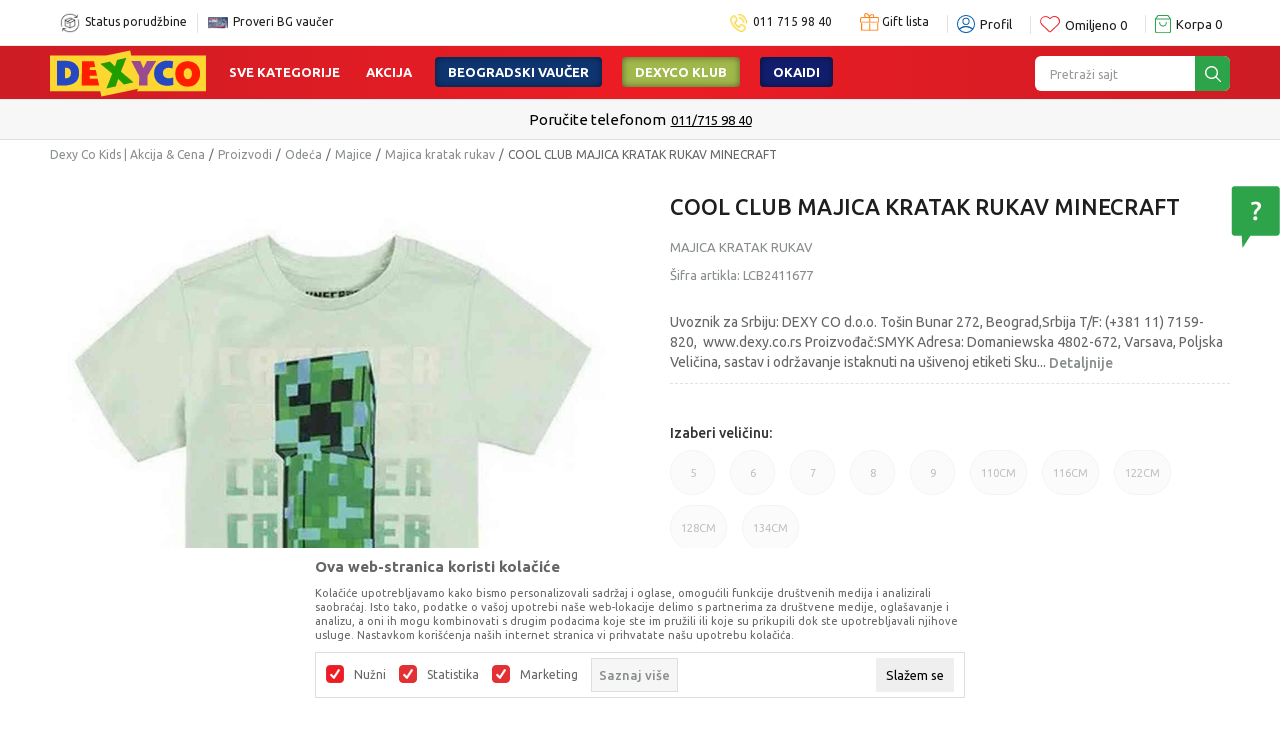

--- FILE ---
content_type: text/html; charset=UTF-8
request_url: https://www.dexy.co.rs/majica-kratak-rukav/10991379-cool-club-majica-kratak-rukav-minecraft
body_size: 41977
content:
<!DOCTYPE html>
<html lang="sr">
<head>
    <!--        <meta name="viewport" content="width=device-width, initial-scale=1">-->
        <meta name="viewport" content="width=device-width, initial-scale=1, user-scalable=0">
    
    <meta name="generator" content="NBSHOP 7" />
    <meta http-equiv="content-type" content="text/html; charset=UTF-8">
    <meta http-equiv="content-language" content="sr" />
    <meta http-equiv="X-UA-Compatible" content="IE=edge">
    <meta name="theme-color" content="#ffffff">
    <meta name="msapplication-navbutton-color" content="#ffffff">
    <meta name="apple-mobile-web-app-status-bar-style" content="#ffffff">
    <link rel="canonical" href="https://www.dexy.co.rs/majica-kratak-rukav/10991379-cool-club-majica-kratak-rukav-minecraft" />        <title>COOL CLUB MAJICA KRATAK RUKAV MINECRAFT  | Dexy Co Kids | Akcija & Cena</title>
    <meta name="title" content="COOL CLUB MAJICA KRATAK RUKAV MINECRAFT  | Dexy Co Kids | Akcija & Cena" />
    <meta name="description" content="Uvoznik za Srbiju:
DEXY CO d.o.o.
Tošin Bunar 272, Beograd,Srbija
T/F: (+381 11) 7159-820,  www.dexy.co.rs
Proizvođač:SMYK Adresa: Domaniewska 4802-672,..." />
    <meta property="og:title" content="COOL CLUB MAJICA KRATAK RUKAV MINECRAFT  | Dexy Co Kids | Akcija & Cena"/>
    <meta property="og:type" content="article" />
    <meta property="og:url" content="https://www.dexy.co.rs/majica-kratak-rukav/10991379-cool-club-majica-kratak-rukav-minecraft" />
    <meta property="og:image" content="https://www.dexy.co.rs/files/images/slike_proizvoda/media/LCB/LCB2411677/images/LCB2411677.jpg"/>
    <meta property="og:image:url" content="https://www.dexy.co.rs/files/images/slike_proizvoda/media/LCB/LCB2411677/images/LCB2411677.jpg"/>
    <meta property="og:site_name" content="Dexy Co Kids | Akcija & Cena"/>
    <meta property="og:description" content="Uvoznik za Srbiju:
DEXY CO d.o.o.
Tošin Bunar 272, Beograd,Srbija
T/F: (+381 11) 7159-820,  www.dexy.co.rs
Proizvođač:SMYK Adresa: Domaniewska 4802-672,..."/>
    <meta property="fb:admins" content=""/>
    <meta itemprop="name" content="COOL CLUB MAJICA KRATAK RUKAV MINECRAFT  | Dexy Co Kids | Akcija & Cena">
    <meta itemprop="description" content="Uvoznik za Srbiju:
DEXY CO d.o.o.
Tošin Bunar 272, Beograd,Srbija
T/F: (+381 11) 7159-820,  www.dexy.co.rs
Proizvođač:SMYK Adresa: Domaniewska 4802-672,...">
    <meta itemprop="image" content="https://www.dexy.co.rs/files/images/slike_proizvoda/media/LCB/LCB2411677/images/LCB2411677.jpg">
    <meta name="twitter:card" content="summary_large_image">
    <meta name="twitter:title" content="COOL CLUB MAJICA KRATAK RUKAV MINECRAFT  | Dexy Co Kids | Akcija & Cena">
    <meta name="twitter:description" content="Uvoznik za Srbiju:
DEXY CO d.o.o.
Tošin Bunar 272, Beograd,Srbija
T/F: (+381 11) 7159-820,  www.dexy.co.rs
Proizvođač:SMYK Adresa: Domaniewska 4802-672,...">
    <meta name="twitter:image" content="https://www.dexy.co.rs/files/images/slike_proizvoda/media/LCB/LCB2411677/images/LCB2411677.jpg">

<meta name="robots" content="index, follow">
    <link fetchpriority="high" rel="icon" type="image/vnd.microsoft.icon" href="https://www.dexy.co.rs/files/images/ikonice/favicon.png" />
    <link fetchpriority="high" rel="shortcut icon" type="image/vnd.microsoft.icon" href="https://www.dexy.co.rs/files/images/ikonice/favicon.png" />

    <link rel="preconnect" href="https://fonts.googleapis.com">
<link rel="preconnect" href="https://fonts.gstatic.com" crossorigin>
<link href="https://fonts.googleapis.com/css2?family=Ubuntu:wght@300;400;500;700&display=swap" rel="stylesheet">

    
    
<script type="text/javascript" src="https://www.dexy.co.rs/nb-public/themes/nbshop5_dexyco_v2021/_static/js/nbscript/snowfall.min.js?ver=1001_7.11"></script><!-- Google Tag Manager -->
<script>(function(w,d,s,l,i){w[l]=w[l]||[];w[l].push({'gtm.start':
new Date().getTime(),event:'gtm.js'});var f=d.getElementsByTagName(s)[0],
j=d.createElement(s),dl=l!='dataLayer'?'&l='+l:'';j.async=true;j.src=
'https://www.googletagmanager.com/gtm.js?id='+i+dl;f.parentNode.insertBefore(j,f);
})(window,document,'script','dataLayer','GTM-NKL3QNL');</script>
<!-- End Google Tag Manager -->

<!-- Google Tag Manager (noscript) -->
<noscript><iframe src="https://www.googletagmanager.com/ns.html?id=GTM-NKL3QNL"
height="0" width="0" style="display:none;visibility:hidden"></iframe></noscript>
<!-- End Google Tag Manager (noscript) --><meta name="google-site-verification" content="PRpiajtqByEZNOK10rWee0Fz2py1QPWh-ax8bQmC5oE" />
<meta name="google-site-verification" content="5AiEAdH-ZVH9VixjEMI6UBE5-dGC-90HeK6uz8JsYdA" />
<meta name="facebook-domain-verification" content="2akrv33m6yq0g40engbgbxvu11093o" />

<!-- Facebook Pixel Code -->
<script>
!function(f,b,e,v,n,t,s)
{if(f.fbq)return;n=f.fbq=function(){n.callMethod?
n.callMethod.apply(n,arguments):n.queue.push(arguments)};
if(!f._fbq)f._fbq=n;n.push=n;n.loaded=!0;n.version='2.0';
n.queue=[];t=b.createElement(e);t.async=!0;
t.src=v;s=b.getElementsByTagName(e)[0];
s.parentNode.insertBefore(t,s)}(window,document,'script',
'https://connect.facebook.net/en_US/fbevents.js');
 fbq('init', '299837993552756'); 
fbq('track', 'PageView');
</script>
<noscript>
 <img height="1" width="1" 
src="https://www.facebook.com/tr?id=299837993552756&ev=PageView
&noscript=1"/>
</noscript>
<!-- End Facebook Pixel Code -->

<script>
    (function(w,d,t,u,n,a,m){w['MauticTrackingObject']=n;
        w[n]=w[n]||function(){(w[n].q=w[n].q||[]).push(arguments)},a=d.createElement(t),
        m=d.getElementsByTagName(t)[0];a.async=1;a.src=u;m.parentNode.insertBefore(a,m)
    })(window,document,'script','https://dexyco.sales-snap.com/mtc.js','mt');

    mt('send', 'pageview');
</script>

<link rel="stylesheet" href="https://www.dexy.co.rs/nb-public/themes/nbshop5_v5_8/_static/css/plugins/bootstrap_v4.min.css?ver=1001_7.11" /><link rel="stylesheet" href="https://www.dexy.co.rs/nb-public/themes/nbshop5_v5_8/_static/css/plugins/slick_v1_8.css?ver=1001_7.11" /><link rel="stylesheet" href="https://www.dexy.co.rs/nb-public/themes/nbshop5_v5_8/_static/css/nbcss/style_nbshop7_reset.css?ver=1001_7.11" /><link rel="stylesheet" href="https://www.dexy.co.rs/nb-public/themes/nbshop5_v5_8/_static/css/nbcss/style_nbshop7_typography.css?ver=1001_7.11" /><link rel="stylesheet" href="https://www.dexy.co.rs/nb-public/themes/nbshop5_v5_8/_static/css/nbcss/style_nbshop7_basic.css?ver=1001_7.11" /><link rel="stylesheet" href="https://www.dexy.co.rs/nb-public/themes/nbshop5_v5_8/_static/css/nbcss/text_editor.css?ver=1001_7.11" /><link rel="stylesheet" href="https://www.dexy.co.rs/nb-public/themes/nbshop5_v5_8/_static/css/nbcss/buttons.css?ver=1001_7.11" /><link rel="stylesheet" href="https://www.dexy.co.rs/nb-public/themes/nbshop5_v5_8/_static/css/nbcss/forms_v5.css?ver=1001_7.11" /><link rel="stylesheet" href="https://www.dexy.co.rs/nb-public/themes/nbshop5_v5_8/_static/css/nbcss/style_nbshop7_basic_responsive.css?ver=1001_7.11" /><link rel="stylesheet" href="https://www.dexy.co.rs/nb-public/themes/nbshop5_v5_8/_static/css/nbcss/placeholder-loading.min.css?ver=1001_7.11" /><link rel="stylesheet" href="https://www.dexy.co.rs/nb-public/themes/nbshop5_v5_8/_static/css/plugins/slick_v1_8.css?ver=1001_7.11" /><link rel="stylesheet" href="https://www.dexy.co.rs/nb-public/themes/nbshop5_v5_8/_static/css/plugins/jquery.fancybox.css?ver=1001_7.11" /><link rel="stylesheet" href="https://www.dexy.co.rs/nb-public/themes/nbshop5_v5_8/_static/css/nbcss/style_nbshop7_product.css?ver=1001_7.11" /><link rel="stylesheet" href="https://www.dexy.co.rs/nb-public/themes/nbshop5_v5_8/_static/css/nbcss/fancybox.css?ver=1001_7.11" /><link rel="stylesheet" href="https://www.dexy.co.rs/nb-public/themes/nbshop5_v5_8/_static/css/nbcss/style_nbshop7_modals.css?ver=1001_7.11" /><link rel="stylesheet" href="https://www.dexy.co.rs/nb-public/themes/nbshop5_v5_8/_static/css/nbcss/forms_v5.css?ver=1001_7.11" /><link rel="stylesheet" href="https://www.dexy.co.rs/nb-public/themes/nbshop5_v5_8/_static/css/nbcss/datepicker.css?ver=1001_7.11" /><link rel="stylesheet" href="https://www.dexy.co.rs/nb-public/themes/nbshop5_v5_8/blocks/modals/modal_after_add_to_cart_v7/style_v7.css?ver=1001_7.11" /><link rel="stylesheet" href="https://www.dexy.co.rs/nb-public/themes/nbshop5_v5_8/blocks/navigation/quick_links_v1/style.css?ver=1001_7.11" /><link rel="stylesheet" href="https://www.dexy.co.rs/nb-public/themes/nbshop5_v5_8/blocks/header/switch_catalog/style.css?ver=1001_7.11" /><link rel="stylesheet" href="https://www.dexy.co.rs/nb-public/themes/nbshop5_v5_8/blocks/navigation/user_with_dropdown_v1/style_v7.css?ver=1001_7.11" /><link rel="stylesheet" href="https://www.dexy.co.rs/nb-public/themes/nbshop5_v5_8/blocks/header/favorite_inline/style_v7.css?ver=1001_7.11" /><link rel="stylesheet" href="https://www.dexy.co.rs/nb-public/themes/nbshop5_v5_8/blocks/header/cart_inline/style_v7.css?ver=1001_7.11" /><link rel="stylesheet" href="https://www.dexy.co.rs/nb-public/themes/nbshop5_v5_8/blocks/cart/mini_cart_item_side/style_v7.css?ver=1001_7.11" /><link rel="stylesheet" href="https://www.dexy.co.rs/nb-public/themes/nbshop5_v5_8/_static/js/plugins/mainmenu/dropdown-effects/fade-down.css?ver=1001_7.11" /><link rel="stylesheet" href="https://www.dexy.co.rs/nb-public/themes/nbshop5_v5_8/_static/js/plugins/megamenu_fullwidth_logo/dropdown-effects/fade-down.css?ver=1001_7.11" /><link rel="stylesheet" href="https://www.dexy.co.rs/nb-public/themes/nbshop5_v5_8/_static/js/plugins/megamenu_fullwidth_logo/webslidemenu.css?ver=1001_7.11" /><link rel="stylesheet" href="https://www.dexy.co.rs/nb-public/themes/nbshop5_v5_8/_static/js/plugins/megamenu_fullwidth_logo/color-skins/white-red.css?ver=1001_7.11" /><link rel="stylesheet" href="https://www.dexy.co.rs/nb-public/themes/nbshop5_v5_8/blocks/nb_crm/loyalty/loyalty_mobile_bottom_menu/style.css?ver=1001_7.11" /><link rel="stylesheet" href="https://www.dexy.co.rs/nb-public/themes/nbshop5_v5_8/blocks/header/autocomplete_v1/style.css?ver=1001_7.11" /><link rel="stylesheet" href="https://www.dexy.co.rs/nb-public/themes/nbshop5_v5_8/blocks/header/search_autocomplate_article/style.css?ver=1001_7.11" /><link rel="stylesheet" href="https://www.dexy.co.rs/nb-public/themes/nbshop5_v5_8/blocks/header/search_autocomplate_catalog/style.css?ver=1001_7.11" /><link rel="stylesheet" href="https://www.dexy.co.rs/nb-public/themes/nbshop5_v5_8/blocks/product/product_loyalty_price/style.css?ver=1001_7.11" /><link rel="stylesheet" href="https://www.dexy.co.rs/nb-public/themes/nbshop5_v5_8/blocks/slider/headlines_v1/style.css?ver=1001_7.11" /><link rel="stylesheet" href="https://www.dexy.co.rs/nb-public/themes/nbshop5_v5_8/blocks/breadcrumbs/style_v7.css?ver=1001_7.11" /><link rel="stylesheet" href="https://www.dexy.co.rs/nb-public/themes/nbshop5_v5_8/blocks/product/images/fullscreen_product_slider/style_v7.css?ver=1001_7.11" /><link rel="stylesheet" href="https://www.dexy.co.rs/nb-public/themes/nbshop5_v5_8/blocks/product/product_detail/product_info/style_v7.css?ver=1001_7.11" /><link rel="stylesheet" href="https://www.dexy.co.rs/nb-public/themes/nbshop5_v5_8/blocks/product/images/gallery_vertical/style_v7.css?ver=1001_7.11" /><link rel="stylesheet" href="https://www.dexy.co.rs/nb-public/themes/nbshop5_v5_8/blocks/product/images/gallery_v1/style.css?ver=1001_7.11" /><link rel="stylesheet" href="https://www.dexy.co.rs/nb-public/themes/nbshop5_v5_8/blocks/product/images/thumbs_vertical/style_v7.css?ver=1001_7.11" /><link rel="stylesheet" href="https://www.dexy.co.rs/nb-public/themes/nbshop5_v5_8/blocks/product/images/main_slider_v1/style.css?ver=1001_7.11" /><link rel="stylesheet" href="https://www.dexy.co.rs/nb-public/themes/nbshop5_v5_8/blocks/product/product_caption_list/list_image_sticker/style.css?ver=1001_7.11" /><link rel="stylesheet" href="https://www.dexy.co.rs/nb-public/themes/nbshop5_v5_8/blocks/product/product_detail/favorite/style_v7.css?ver=1001_7.11" /><link rel="stylesheet" href="https://www.dexy.co.rs/nb-public/themes/nbshop5_v5_8/blocks/social/detail_social_share_v3/style_v7.css?ver=1001_7.11" /><link rel="stylesheet" href="https://www.dexy.co.rs/nb-public/themes/nbshop5_v5_8/blocks/product/product_detail/product_rate/style.css?ver=1001_7.11" /><link rel="stylesheet" href="https://www.dexy.co.rs/nb-public/themes/nbshop5_v5_8/blocks/product/product_detail/product_rate/style_v7.css?ver=1001_7.11" /><link rel="stylesheet" href="https://www.dexy.co.rs/nb-public/themes/nbshop5_v5_8/blocks/product/product_detail/product_list_info/style_v7.css?ver=1001_7.11" /><link rel="stylesheet" href="https://www.dexy.co.rs/nb-public/themes/nbshop5_v5_8/blocks/product/product_detail/product_price/style_v7.css?ver=1001_7.11" /><link rel="stylesheet" href="https://www.dexy.co.rs/nb-public/themes/nbshop5_v5_8/blocks/product/product_detail/countdown/style.css?ver=1001_7.11" /><link rel="stylesheet" href="https://www.dexy.co.rs/nb-public/themes/nbshop5_v5_8/blocks/product/product_detail/product_buy_v2/style_v7.css?ver=1001_7.11" /><link rel="stylesheet" href="https://www.dexy.co.rs/nb-public/themes/nbshop5_v5_8/blocks/product/product_detail/product_buy_not_available/style.css?ver=1001_7.11" /><link rel="stylesheet" href="https://www.dexy.co.rs/nb-public/themes/nbshop5_v5_8/blocks/payment/raiffeisen/product_detail/style.css?ver=1001_7.11" /><link rel="stylesheet" href="https://www.dexy.co.rs/nb-public/themes/nbshop5_v5_8/blocks/slider/product_detail/style_v7.css?ver=1001_7.11" /><link rel="stylesheet" href="https://www.dexy.co.rs/nb-public/themes/nbshop5_v5_8/blocks/slider/toggle_banner_v1/style_v7.css?ver=1001_7.11" /><link rel="stylesheet" href="https://www.dexy.co.rs/nb-public/themes/nbshop5_v5_8/blocks/product/tabs_generic_v1/style_v7.css?ver=1001_7.11" /><link rel="stylesheet" href="https://www.dexy.co.rs/nb-public/themes/nbshop5_v5_8/blocks/indicator/indicator_availability_in_stores/style.css?ver=1001_7.11" /><link rel="stylesheet" href="https://www.dexy.co.rs/nb-public/themes/nbshop5_v5_8/blocks/comments/comments_two_v1/style_v7.css?ver=1001_7.11" /><link rel="stylesheet" href="https://www.dexy.co.rs/nb-public/themes/nbshop5_v5_8/blocks/comments/comments_content/style.css?ver=1001_7.11" /><link rel="stylesheet" href="https://www.dexy.co.rs/nb-public/themes/nbshop5_v5_8/blocks/product/product_detail_tabs/check/style_v7.css?ver=1001_7.11" /><link rel="stylesheet" href="https://www.dexy.co.rs/nb-public/themes/nbshop5_v5_8/blocks/slider/product_detail_benefit/style_v7.css?ver=1001_7.11" /><link rel="stylesheet" href="https://www.dexy.co.rs/nb-public/themes/nbshop5_v5_8/blocks/product/product_status/style.css?ver=1001_7.11" /><link rel="stylesheet" href="https://www.dexy.co.rs/nb-public/themes/nbshop5_v5_8/blocks/product/product_list/quick_buy_color_size/style_v7.css?ver=1001_7.11" /><link rel="stylesheet" href="https://www.dexy.co.rs/nb-public/themes/nbshop5_v5_8/blocks/product/product_slider_tabs_generic_v2/style_v7.css?ver=1001_7.11" /><link rel="stylesheet" href="https://www.dexy.co.rs/nb-public/themes/nbshop5_v5_8/blocks/product/product_detail/fixed_product_add_to_cart/style.css?ver=1001_7.11" /><link rel="stylesheet" href="https://www.dexy.co.rs/nb-public/themes/nbshop5_v5_8/blocks/slider/conpany_info_footer_v1/style.css?ver=1001_7.11" /><link rel="stylesheet" href="https://www.dexy.co.rs/nb-public/themes/nbshop5_v5_8/blocks/navigation/footer_v1/style_v7.css?ver=1001_7.11" /><link rel="stylesheet" href="https://www.dexy.co.rs/nb-public/themes/nbshop5_v5_8/blocks/social/social_icons_svg/style.css?ver=1001_7.11" /><link rel="stylesheet" href="https://www.dexy.co.rs/nb-public/themes/nbshop5_v5_8/blocks/slider/mobile_app/style_v7.css?ver=1001_7.11" /><link rel="stylesheet" href="https://www.dexy.co.rs/nb-public/themes/nbshop5_v5_8/blocks/slider/certificate/style_v7.css?ver=1001_7.11" /><link rel="stylesheet" href="https://www.dexy.co.rs/nb-public/themes/nbshop5_v5_8/blocks/footer/payment_card/style.css?ver=1001_7.11" /><link rel="stylesheet" href="https://www.dexy.co.rs/nb-public/themes/nbshop5_v5_8/blocks/footer/disclaimer/style.css?ver=1001_7.11" /><link rel="stylesheet" href="https://www.dexy.co.rs/nb-public/themes/nbshop5_v5_8/blocks/footer/copyright/style.css?ver=1001_7.11" /><link rel="stylesheet" href="https://www.dexy.co.rs/nb-public/themes/nbshop5_v5_8/blocks/footer/cookie_info/style_v7.css?ver=1001_7.11" /><link rel="stylesheet" href="https://www.dexy.co.rs/nb-public/themes/nbshop5_v5_8/blocks/slider/mobile_cookie_baner_v2/style_v7.css?ver=1001_7.11" /><link rel="stylesheet" href="https://www.dexy.co.rs/nb-public/themes/nbshop5_v5_8/blocks/footer/scroll_to_top/style_v7.css?ver=1001_7.11" /><link rel="stylesheet" href="https://www.dexy.co.rs/nb-public/themes/nbshop5_v5_8/blocks/modals/popup_notification/style.css?ver=1001_7.11" /><link rel="stylesheet" href="https://www.dexy.co.rs/nb-public/themes/nbshop5_v5_8/blocks/product/product_details_vertical_iframe/style_v7.css?ver=1001_7.11" /><link rel="stylesheet" href="https://www.dexy.co.rs/nb-public/themes/nbshop5_v5_8/blocks/modals/ticket_modal_new/style.css?ver=1001_7.11" /><link rel="stylesheet" href="https://www.dexy.co.rs/nb-public/themes/nbshop5_v5_8/blocks/nb_crm/loyalty/loyalty_user_modal/style.css?ver=1001_7.11" /><link rel="stylesheet" href="https://www.dexy.co.rs/nb-public/themes/nbshop5_v5_8/blocks/nb_crm/loyalty/loyalty_barcode_modal/style.css?ver=1001_7.11" /><link rel="stylesheet" href="https://www.dexy.co.rs/nb-public/themes/nbshop5_v5_8/_static/css/nbcss/style_nbshop7_dexy2021.css?ver=1001_7.11" /><link rel="stylesheet" href="https://www.dexy.co.rs/nb-public/themes/nbshop5_v5_8/_static/css/nbcss/style_nbshop7_dexy2021_responsive.css?ver=1001_7.11" />
    <script type="text/javascript">
        var nb_site_url  = 'https://www.dexy.co.rs';
        var nb_site_url_with_country_lang  = 'https://www.dexy.co.rs';
        var nb_cart_page_url = 'https://www.dexy.co.rs/kupovina';
        var nb_active_page_url = 'https://www.dexy.co.rs/majica-kratak-rukav/10991379-cool-club-majica-kratak-rukav-minecraft';
        var nb_type_page = 'product';
        var nb_type_page_object_id = '10991379';
        var nb_enable_lang = '';
        var nb_url_end_slesh = '';
        var nb_countryGeoId = '1';
        var nb_addressByCountryGeoId = '';
        var promoModalPopNumberDaysInit = 1;
        var showAllwaysOnHomePage = false;
        var resetCookieConfirm = false;
        var _nb_fakeDecline = false;
        var gtm_ga4_advanced = true;
        var gtm_ga4_analytics_id = 'G-JRDPTCD3Y2';
        var nb_enableCzMap = false;
                var loadMenuOnAjaxVar = false;
        var importedScripts = [];
        var flowplayeryToken = '';
                        var noSearchResultsVar = false;


        var specificCategoryMetric = false;
        var isSetPriceWithVAT = false;
        var showValueAsCurrentPrice = false;
        var ecommerceWrapVar = true;

        var smartformId = '';
        var smartformErrorMessage = 'Pogrešno uneti podaci za smartform';
        var cookieSettingTypeVar = 'settingThree';
        var nb_lang = 'sr';

        var disableFBBrowserEvents = false;
        var fb_pixel_id = '299837993552756';
        var fb_token = '[base64]';
        var fb_test_event_code = 'TEST24830';
        var metric_onload_event_id = typeof crypto.randomUUID === "function" ? crypto.randomUUID() : Date.now();
        var startPager = parseInt(1);

        //SF variables
        var salesForceMID = '';
        var salesForceUniqueIdentifier = '';
        var salesForceConcept = '';
        var SFGrantType = 'client_credentials';
        var SFClientId= '';
        var SFClientSecret = '';
        var SFUniqueKey = '';
        var SFUrlKey = '';
        var SFTimezone = '';
        var SFConsentMode = 'nb_consent';
        var SFCharacterMapping = '';
    </script>

    
    
    
</head>
<body class="cc-srb lc-sr uc-product_list tp-product bt-dexy-rs b2c-users  ">


<header class="header">

    <div class="header-top">
        <div class="container">
            
<div  class="block logo" >
    <a  href="https://www.dexy.co.rs" title="Dexy Co Kids | Akcija & Cena">
        <img fetchpriority="high"  src="/files/images/2022/1/25/Novi_logo.svg" class="img-responsive lozad"  title="Dexy Co Kids | Akcija & Cena" alt="Dexy Co Kids | Akcija & Cena">
    </a>
</div>


            

    <nav class="block quick-links-v1 nav-header_links">
        <ul class="nav nav-simple">
                            <li class="item">
                                        <a href="https://www.dexy.co.rs/pregled-statusa-porudzbine" title="Status porudžbine" target="_self">
                                                                            <img fetchpriority="high" src="/files/images/paket3.png" class="img-responsive" alt="Status porudžbine" />
                                                <span>Status porudžbine</span>
                                            </a>
                                </li>
                            <li class="item">
                                        <a href="provera-vaucera" title="Proveri BG vaučer" target="_self">
                                                                            <img fetchpriority="high" src="/files/images/BG-vaucer_prednja-strana-kartice-200-x-200px(1).png" class="img-responsive" alt="Proveri BG vaučer" />
                                                <span>Proveri BG vaučer</span>
                                            </a>
                                </li>
                    </ul>
    </nav>
            
            <div class="text-right-header-wrapper">
                

    <nav class="block quick-links-v1 nav-header_links_right">
        <ul class="nav nav-simple">
                            <li class="item">
                                        <a href="tel:0117159840" title="011 715 98 40" target="_self">
                                                                            <img fetchpriority="high" src="/files/images/2022/1/20/phone.png" class="img-responsive" alt="011 715 98 40" />
                                                <span>011 715 98 40</span>
                                            </a>
                                </li>
                    </ul>
    </nav>
                
<div class="block header-shoppinglist">

    
        <a href="https://www.dexy.co.rs/gift-lista" title="Gift lista">

            <div class="icon-wrapper">
                <i class="icon fa fa-gift"></i>
                <span class="description">Gift lista</span>
            </div>
        </a>

    </div>
                <nav class="block user user-with-dropdown">
    <ul class="nav nav-simple">

        
            <li class="item item-login loged-in">
                <a class="login-btn hidden-xs hidden-sm"  href="javascript:void(0);"  title="Moj nalog">
                    <i class="icon fa fa-user" aria-hidden="true"></i>
                    <span>Profil</span>
                </a>
                <div class="login-dropdown" >
                    <nav class="block">
                        <ul class="nav nav-simple">
                            <li class="item item-login">
                                <a class="login-btn"  href="" data-permalink="https://www.dexy.co.rs/prijava?back_url=https://www.dexy.co.rs/majica-kratak-rukav/10991379-cool-club-majica-kratak-rukav-minecraft" title="Prijavite se" data-toggle="modal" data-target="#login_modal">
                                    <i class="icon fa fa-user" aria-hidden="true"></i>
                                    <span>Prijavite se</span>
                                </a>
                            <li class="item item-register">
                                <a class="register-btn" href="" data-permalink="https://www.dexy.co.rs/registracija" title="Registrujte se" data-toggle="modal" data-target="#register_modal">
                                    Registrujte se                                </a>
                            </li>
                            <li class="item item-activation">
                                <a class="register-btn" href=""  title="Aktivirajte nalog" data-toggle="modal" data-target="#user_public_activate">
                                    Aktivirajte nalog                                </a>
                            </li>
                        </ul>
                    </nav>
                </div>
            </li>
            

            </ul>
</nav>




                
<div id="miniFavContent" class="block header-favorite-inline header-favorite- miniFavContent">
    <a href="https://www.dexy.co.rs/omiljeno/product" title="Omiljeno">

        <div class="icon-wrapper">
            <i class="icon fa fa-heart-o" aria-hidden="true"></i>
            <span class="description">Omiljeno</span>
        </div>
        <div class="header-carthor-total favorite-header-total">0</div>

    </a>
</div>
                <div id="miniCartContent" class="block miniCartContent header-cart"></div>

            </div>
        </div>

    </div>

    <div class="navigation-wrapper">

         
<!-- Mobile Header -->
<div class="wsmobileheader clearfix ">
    <a id="wsnavtoggle" class="wsanimated-arrow"><span></span></a>

<!--    <div class="header-mobile-content">-->
        
<div itemscope itemtype="https://schema.org/Organization" class="block logo" >
    <a itemprop="url" href="https://www.dexy.co.rs" title="Dexy Co Kids | Akcija & Cena">
        <img itemprop="logo" src="/files/images/2022/2/14/Novi_logo(1).svg" class="img-responsive lozad"  title="Dexy Co Kids | Akcija & Cena" alt="Dexy Co Kids | Akcija & Cena">
    </a>
</div>
    <!--        --><!--    </div>-->
</div>
<!-- Mobile Header -->

<div class="wsmainfull clearfix">
    <div class="wsmainwp clearfix">

        <!--Main Menu HTML Code-->
        <nav class="wsmenu clearfix">
            
                <div class="menu-item hidden-xs">
                    
<div  class="block logo" >
    <a  href="https://www.dexy.co.rs" title="Dexy Co Kids | Akcija & Cena">
        <img fetchpriority="high"  src="/files/images/2022/1/25/Novi_logo.svg" class="img-responsive lozad"  title="Dexy Co Kids | Akcija & Cena" alt="Dexy Co Kids | Akcija & Cena">
    </a>
</div>
                </div>

            
            <ul class="wsmenu-list">

                                    <div class="nav-main-useractions"></div>
                
                <li aria-haspopup="true" class="rightmenu">

               <div class="menu-item hidden-xs">
                   <div class="block autocomplete-button autocomplete-button-icon-text  autocomplete-button-simple autocomplete-button-one-row" data-content="Pretraži sajt" title="Pretraži sajt">
    <i class="icon fa fa-search" aria-hidden="true"></i>
            <span class="title">Pretraži sajt</span>
    </div>               </div>

                </li>

                <li class="level4" aria-haspopup="true">
                                <a class="navtext" style="" href="https://www.dexy.co.rs/sve-kategorije-proizvoda" target="_self" title="Sve kategorije">Sve kategorije</a><div class="wsshoptabing wtsdepartmentmenu clearfix">
                              <div class="wsshopwp clearfix">
                                <ul class="wstabitem clearfix"><li><a href="https://www.dexy.co.rs/igracke" target="_self" title="Igračke" style=""><div class="icon"><img src="/files/images/2022/1/24/igracke%281%29.svg" alt="Igračke" title="Igračke" class="highlight-bg lozad"></div> Igračke</a><div class="wstitemright clearfix">
                              <div class="container-fluid" style="background: url() bottom right no-repeat;">
                                <div class="row"><div class="col-lg-3 col-md-12 clearfix">
                            <ul class="wstliststy02 clearfix"><li class="wstheading clearfix">KATEGORIJE</li><li class="submenu-black"><a href="https://www.dexy.co.rs/igracke" target="_self" title="Pogledaj sve igračke" style=""> Pogledaj sve igračke</a></li><li class=""><a href="https://www.dexy.co.rs/lego-kocke" target="_self" title="LEGO® kocke" style=""> LEGO® kocke</a></li><li class=""><a href="https://www.dexy.co.rs/figure-i-setovi" target="_self" title="Figure i setovi" style=""> Figure i setovi</a></li><li class=""><a href="https://www.dexy.co.rs/drustvene-igre-i-puzle" target="_self" title="Društvene igre i puzzle" style=""> Društvene igre i puzzle</a></li><li class=""><a href="https://www.dexy.co.rs/vozila-garaze-i-setovi" target="_self" title="Vozila, garaže i setovi" style=""> Vozila, garaže i setovi</a></li><li class=""><a href="https://www.dexy.co.rs/edukativne-i-interaktivne-igracke" target="_self" title="Edukativne i interaktivne igračke" style=""> Edukativne i interaktivne igračke</a></li><li class=""><a href="https://www.dexy.co.rs/lutke-setovi-dodaci-i-oprema" target="_self" title="Lutke, setovi, dodaci i oprema" style=""> Lutke, setovi, dodaci i oprema</a></li><li class=""><a href="https://www.dexy.co.rs/plisane-igracke" target="_self" title="Plišane igračke" style=""> Plišane igračke</a></li><li class=""><a href="https://www.dexy.co.rs/igracke-za-bebe" target="_self" title="Igračke za bebe" style=""> Igračke za bebe</a></li><li class=""><a href="https://www.dexy.co.rs/kreativni-setovi" target="_self" title="Kreativni setovi" style=""> Kreativni setovi</a></li><li class="menu-dropdown-bottom"><a href="https://www.dexy.co.rs/lego-kocke" target="_self" title="LEGO® kocke" style="">LEGO® kocke<img src="/files/files/lego.png" alt="LEGO® kocke" title="LEGO® kocke" class="highlight-bg lozad"></a>
                                    <div class="tag-value -1"></div>  
                                </li><li class="menu-dropdown-bottom"><a href="https://www.dexy.co.rs/lego-kocke" target="_self" title="LEGO® kocke" style=""> LEGO® kocke</a></li></li></ul></div><div class="col-lg-3 col-md-12 clearfix">
                            <ul class="wstliststy02 clearfix"><li class="wstheading clearfix">Po ceni</li><li class=""><a href="https://www.dexy.co.rs/igracke/?prices=1-1000" target="_self" title="1 - 1000 rsd" style=""> 1 - 1000 rsd</a></li><li class=""><a href="https://www.dexy.co.rs/igracke/?prices=1001-2000" target="_self" title="1001 - 2000 rsd" style=""> 1001 - 2000 rsd</a></li><li class=""><a href="https://www.dexy.co.rs/igracke/?prices=2001-3000" target="_self" title="2001 - 3000 rsd" style=""> 2001 - 3000 rsd</a></li><li class=""><a href="https://www.dexy.co.rs/igracke/?prices=3001-5000" target="_self" title="3001 - 5000 rsd" style=""> 3001 - 5000 rsd</a></li><li class=""><a href="https://www.dexy.co.rs/igracke/?prices=5001-99000" target="_self" title="Preko 5001 rsd" style=""> Preko 5001 rsd</a></li><li class="menu-dropdown-bottom"><a href="https://www.dexy.co.rs/igracke-za-bebe" target="_self" title="Igračke za bebe" style="">Igračke za bebe<img src="/files/files/igracke-za-bb.png" alt="Igračke za bebe" title="Igračke za bebe" class="highlight-bg lozad"></a>
                                    <div class="tag-value -1"></div>  
                                </li><li class="menu-dropdown-bottom"><a href="https://www.dexy.co.rs/igracke-za-bebe" target="_self" title="Igračke za bebe" style=""> Igračke za bebe</a></li></li></ul></div><div class="col-lg-3 col-md-12 clearfix">
                            <ul class="wstliststy02 clearfix"><li class="wstheading clearfix">IZDVOJENO</li><li class="submenu-green"><a href="https://www.dexy.co.rs/proizvodi/novi-proizvodi" target="_self" title="Novo" style=""> Novo</a></li><li class="submenu-red"><a href="https://www.dexy.co.rs/igracke?sale=yes" target="_self" title="Akcija" style=""> Akcija</a></li><li class=""><a href="https://www.dexy.co.rs/proizvodi/na-tv-reklami" target="_self" title="Na TV reklami" style=""> Na TV reklami</a></li><li class="submenu-black"><a href="https://www.dexy.co.rs/lego-za-odrasle" target="_self" title="Lego za odrasle" style=""> Lego za odrasle</a></li><li class="menu-dropdown-bottom"><a href="https://www.dexy.co.rs/plisane-igracke" target="_self" title="Plišane igračke" style="">Plišane igračke<img src="/files/files/plisane-igracke.png" alt="Plišane igračke" title="Plišane igračke" class="highlight-bg lozad"></a>
                                    <div class="tag-value -1"></div>  
                                </li><li class="menu-dropdown-bottom"><a href="https://www.dexy.co.rs/plisane-igracke" target="_self" title="Plišane igračke" style=""> Plišane igračke</a></li></li></ul></div><div class="col-lg-3 col-md-12 clearfix">
                            <ul class="wstliststy02 clearfix"><li class="wstheading clearfix">BRENDOVI</li><li class="submenu-black"><a href="https://www.dexy.co.rs/brendovi" target="_self" title="Pogledaj sve" style=""> Pogledaj sve</a></li><li class=""><a href="https://www.dexy.co.rs/lego-kocke-lista-tema" target="_self" title="LEGO®" style=""> LEGO®</a></li><li class=""><a href="https://www.dexy.co.rs/plisane/squishmallows" target="_self" title="Squishmallows" style=""> Squishmallows</a></li><li class=""><a href="https://www.dexy.co.rs/igracke/spiderman-ponuda" target="_self" title="Spiderman" style=""> Spiderman</a></li><li class=""><a href="https://www.dexy.co.rs/igracke/hot-wheels-ponuda" target="_self" title="Hot wheels" style=""> Hot wheels</a></li><li class=""><a href="https://www.dexy.co.rs/igracke/peppa-prase-ponuda" target="_self" title="Peppa prase" style=""> Peppa prase</a></li><li class=""><a href="https://www.dexy.co.rs/igracke/stitch-ponuda" target="_self" title="Stitch" style=""> Stitch</a></li><li class=""><a href="https://www.dexy.co.rs/igracke/revell" target="_self" title="Revell" style=""> Revell</a></li><li class=""><a href="https://www.dexy.co.rs/igracke/dexy-co-drustvene-igre" target="_self" title="Dexy Co društvene igre" style=""> Dexy Co društvene igre</a></li></li></ul></div></div></div></div></li><li><a href="https://www.dexy.co.rs/sve-za-bebe-lista-kategorija" target="_self" title="Sve za bebe" style=""><div class="icon"><img src="/files/images/2022/1/24/sve%20za%20bebe.svg" alt="Sve za bebe" title="Sve za bebe" class="highlight-bg lozad"></div> Sve za bebe</a><div class="wstitemright clearfix">
                              <div class="container-fluid" style="background: url() bottom right no-repeat;">
                                <div class="row"><div class="col-lg-3 col-md-12 clearfix">
                            <ul class="wstliststy02 clearfix"><li class="wstheading clearfix">Kategorije</li><li class="submenu-black"><a href="https://www.dexy.co.rs/bebe" target="_self" title="Pogledaj sve artikle" style=""> Pogledaj sve artikle</a></li><li class=""><a href="https://www.dexy.co.rs/kolica" target="_self" title="Kolica" style=""> Kolica</a></li><li class=""><a href="https://www.dexy.co.rs/auto-sedista" target="_self" title="Auto-sedišta" style=""> Auto-sedišta</a></li><li class=""><a href="https://www.dexy.co.rs/namestaj-i-tekstil-za-bebe" target="_self" title="Nameštaj i tekstil" style=""> Nameštaj i tekstil</a></li><li class=""><a href="https://www.dexy.co.rs/ishrana-i-pribor" target="_self" title="Ishrana i pribor" style=""> Ishrana i pribor</a></li><li class=""><a href="https://www.dexy.co.rs/zabava-i-prohodavanje" target="_self" title="Zabava i prohodavanje" style=""> Zabava i prohodavanje</a></li><li class=""><a href="https://www.dexy.co.rs/pelene-i-kozmetika" target="_self" title="Pelene i kozmetika" style=""> Pelene i kozmetika</a></li><li class=""><a href="https://www.dexy.co.rs/proizvodi-za-mame" target="_self" title="Za mame" style=""> Za mame</a></li><li class="menu-dropdown-bottom"><a href="https://www.dexy.co.rs/auto-sedista" target="_self" title="Auto-sedišta" style="">Auto-sedišta<img src="/files/files/auto-sedista.png" alt="Auto-sedišta" title="Auto-sedišta" class="highlight-bg lozad"></a>
                                    <div class="tag-value -1"></div>  
                                </li><li class="menu-dropdown-bottom"><a href="https://www.dexy.co.rs/auto-sedista" target="_self" title="Auto-sedišta" style=""> Auto-sedišta</a></li></li></ul></div><div class="col-lg-3 col-md-12 clearfix">
                            <ul class="wstliststy02 clearfix"><li class="wstheading clearfix">Igračke za bebe</li><li class=""><a href="https://www.dexy.co.rs/vrteske-i-visece-igracke" target="_self" title="Vrteške" style=""> Vrteške</a></li><li class=""><a href="https://www.dexy.co.rs/podloge-za-igru" target="_self" title="Podloge za igru" style=""> Podloge za igru</a></li><li class=""><a href="https://www.dexy.co.rs/muzicke-igracke-za-bebe" target="_self" title="Muzičke igračke" style=""> Muzičke igračke</a></li><li class=""><a href="https://www.dexy.co.rs/plisane-igracke-za-bebe" target="_self" title="Plišane igračke" style=""> Plišane igračke</a></li><li class=""><a href="https://www.dexy.co.rs/igracke-za-vodu-za-bebe" target="_self" title="Igračke za kupanje" style=""> Igračke za kupanje</a></li><li class=""><a href="https://www.dexy.co.rs/zvecke-i-glodalice" target="_self" title="Zvečke i glodalice" style=""> Zvečke i glodalice</a></li><li class=""><a href="https://www.dexy.co.rs/edukativne-igracke-za-bebe" target="_self" title="Edukativne igračke" style=""> Edukativne igračke</a></li><li class="menu-dropdown-bottom"><a href="https://www.dexy.co.rs/kolica" target="_self" title="Kolica za bebe" style="">Kolica za bebe<img src="/files/files/kolica.png" alt="Kolica za bebe" title="Kolica za bebe" class="highlight-bg lozad"></a>
                                    <div class="tag-value -1"></div>  
                                </li><li class="menu-dropdown-bottom"><a href="https://www.dexy.co.rs/kolica" target="_self" title="Kolica za bebe" style=""> Kolica za bebe</a></li></li></ul></div><div class="col-lg-3 col-md-12 clearfix">
                            <ul class="wstliststy02 clearfix"><li class="wstheading clearfix">Izdvojeno</li><li class=""><a href="https://www.dexy.co.rs/baby-blog/mama-i-beba/6764-prva-kupovina-za-bebu" target="_self" title="Prva bebi kupovina" style=""> Prva bebi kupovina</a></li><li class="submenu-red"><a href="https://www.dexy.co.rs/bebe?sale=yes" target="_self" title="Akcija" style=""> Akcija</a></li><li class=""><a href="https://www.dexy.co.rs/gu-gu-magazin" target="_self" title="Gu-Gu magazin" style=""> Gu-Gu magazin</a><div class="tag-value tag-style-1">NOVI BROJ!</div></li><li class="menu-dropdown-bottom"><a href="https://www.dexy.co.rs/namestaj" target="_self" title="Bebina sobica" style="">Bebina sobica<img src="/files/files/bebina-sobica.png" alt="Bebina sobica" title="Bebina sobica" class="highlight-bg lozad"></a>
                                    <div class="tag-value -1"></div>  
                                </li><li class="menu-dropdown-bottom"><a href="https://www.dexy.co.rs/namestaj" target="_self" title="Bebina sobica" style=""> Bebina sobica</a></li></li></ul></div><div class="col-lg-3 col-md-12 clearfix">
                            <ul class="wstliststy02 clearfix"><li class="wstheading clearfix">Izdvojeni Brendovi</li><li class=""><a href="https://www.dexy.co.rs/bebe/maxi-cosi" target="_self" title="Maxi-Cosi" style=""> Maxi-Cosi</a></li><li class=""><a href="https://www.dexy.co.rs/bebe/abc-design" target="_self" title="ABC Design" style=""> ABC Design</a></li><li class=""><a href="https://www.dexy.co.rs/bebe/bugaboo" target="_self" title="Bugaboo" style=""> Bugaboo</a></li><li class=""><a href="https://www.dexy.co.rs/bebe/joolz" target="_self" title="Joolz" style=""> Joolz</a></li><li class=""><a href="https://www.dexy.co.rs/bebe/brevi" target="_self" title="Brevi" style=""> Brevi</a></li><li class=""><a href="https://www.dexy.co.rs/bebe/chicco" target="_self" title="Chicco" style=""> Chicco</a></li><li class=""><a href="https://www.dexy.co.rs/bebe/free-on" target="_self" title="Free On" style=""> Free On</a></li><li class=""><a href="https://www.dexy.co.rs/bebe/twistshake-kibid" target="_self" title="Twistshake" style=""> Twistshake</a></li><li class=""><a href="https://www.dexy.co.rs/bebe/bubaba" target="_self" title="Bubaba" style=""> Bubaba</a></li><li class="menu-dropdown-bottom"><a href="https://www.dexy.co.rs/hrana-za-bebe" target="_self" title="Ishrana" style="">Ishrana<img src="/files/files/ishrana.png" alt="Ishrana" title="Ishrana" class="highlight-bg lozad"></a>
                                    <div class="tag-value -1"></div>  
                                </li><li class="menu-dropdown-bottom"><a href="https://www.dexy.co.rs/hrana-za-bebe" target="_self" title="Ishrana" style=""> Ishrana</a></li></li></ul></div></div></div></div></li><li><a href="https://www.dexy.co.rs/odeca" target="_self" title="Odeća" style=""><div class="icon"><img src="/files/images/2022/1/24/odeca.svg" alt="Odeća" title="Odeća" class="highlight-bg lozad"></div> Odeća</a><div class="wstitemright clearfix">
                              <div class="container-fluid" style="background: url() bottom right no-repeat;">
                                <div class="row"><div class="col-lg-3 col-md-12 clearfix">
                            <ul class="wstliststy02 clearfix"><li class="wstheading clearfix">Devojčice</li><li class=""><a href="https://www.dexy.co.rs/jakne-i-prsluci/devojcice+univerzalno/" target="_self" title="Jakne i prsluci" style=""> Jakne i prsluci</a></li><li class=""><a href="https://www.dexy.co.rs/duksevi/devojcice" target="_self" title="Dukserice" style=""> Dukserice</a></li><li class=""><a href="https://www.dexy.co.rs/majica-dug-rukav/devojcice+univerzalno" target="_self" title="Majice dug rukav" style=""> Majice dug rukav</a></li><li class=""><a href="https://www.dexy.co.rs/haljine-i-kombinezoni/devojcice" target="_self" title="Haljine i kombinezoni" style=""> Haljine i kombinezoni</a></li><li class=""><a href="https://www.dexy.co.rs/suknje" target="_self" title="Suknje" style=""> Suknje</a></li><li class=""><a href="https://www.dexy.co.rs/helanke" target="_self" title="Helanke" style=""> Helanke</a></li><li class=""><a href="https://www.dexy.co.rs/pantalone/devojcice+univerzalno" target="_self" title="Pantalone" style=""> Pantalone</a></li><li class=""><a href="https://www.dexy.co.rs/donji-ves-i-pidzame/devojcice+univerzalno" target="_self" title="Donji veš i pidžame" style=""> Donji veš i pidžame</a></li><li class="menu-dropdown-bottom"><a href="https://www.dexy.co.rs/odeca/nike/" target="_self" title="Nike" style="">Nike<img src="/files/images/Nike_300x300.png" alt="Nike" title="Nike" class="highlight-bg lozad"></a>
                                    <div class="tag-value -1"></div>  
                                </li><li class="menu-dropdown-bottom"><a href="https://www.dexy.co.rs/odeca/nike/" target="_self" title="Nike" style=""> Nike</a></li><li class="submenu-black"><a href="https://www.dexy.co.rs/odeca/devojcice+univerzalno/" target="_self" title="Pogledaj sve kategorije" style=""> Pogledaj sve kategorije</a></li></li></ul></div><div class="col-lg-3 col-md-12 clearfix">
                            <ul class="wstliststy02 clearfix"><li class="wstheading clearfix">Dečaci</li><li class=""><a href="https://www.dexy.co.rs/jakne-i-prsluci/univerzalno+decaci/" target="_self" title="Jakne i prsluci" style=""> Jakne i prsluci</a></li><li class=""><a href="https://www.dexy.co.rs/majica-dug-rukav/decaci+univerzalno" target="_self" title="Majice dug rukav" style=""> Majice dug rukav</a></li><li class=""><a href="https://www.dexy.co.rs/trenerke-i-kompleti/decaci+univerzalno" target="_self" title="Trenerke i kompleti" style=""> Trenerke i kompleti</a></li><li class=""><a href="https://www.dexy.co.rs/duksevi/decaci+univerzalno" target="_self" title="Duksevi" style=""> Duksevi</a></li><li class=""><a href="https://www.dexy.co.rs/donji-delovi/decaci+univerzalno" target="_self" title="Donji delovi" style=""> Donji delovi</a></li><li class=""><a href="https://www.dexy.co.rs/pantalone/decaci+univerzalno" target="_self" title="Pantalone" style=""> Pantalone</a></li><li class=""><a href="https://www.dexy.co.rs/kosulje/decaci" target="_self" title="Košulje" style=""> Košulje</a></li><li class=""><a href="https://www.dexy.co.rs/donji-ves-i-pidzame/decaci+univerzalno" target="_self" title="Donji veš i pidžame" style=""> Donji veš i pidžame</a></li><li class="menu-dropdown-bottom"><a href="https://www.dexy.co.rs/odeca/okaidi" target="_self" title="Okaidi" style="">Okaidi<img src="/files/images/okaidi_meni5.png" alt="Okaidi" title="Okaidi" class="highlight-bg lozad"></a>
                                    <div class="tag-value -1"></div>  
                                </li><li class="menu-dropdown-bottom"><a href="https://www.dexy.co.rs/odeca/okaidi" target="_self" title="Okaidi" style=""> Okaidi</a></li><li class="submenu-black"><a href="https://www.dexy.co.rs/odeca/univerzalno+decaci/" target="_self" title="Pogledaj sve kategorije" style=""> Pogledaj sve kategorije</a></li></li></ul></div><div class="col-lg-3 col-md-12 clearfix">
                            <ul class="wstliststy02 clearfix"><li class="wstheading clearfix">Uzrasti</li><li class=""><a href="https://www.dexy.co.rs/odeca/uzrast-0-36-meseci" target="_self" title="Bebe | 0 - 36 meseci" style=""> Bebe | 0 - 36 meseci</a></li><li class=""><a href="https://www.dexy.co.rs/odeca/uzrast-2-9-godina" target="_self" title="Deca | 2 - 9 godina" style=""> Deca | 2 - 9 godina</a></li><li class=""><a href="https://www.dexy.co.rs/odeca/uzrast-9-15" target="_self" title="Deca | 9 - 15 godina" style=""> Deca | 9 - 15 godina</a></li><li class="menu-dropdown-bottom"><a href="https://www.dexy.co.rs/odeca/original-marines" target="_self" title="Original Marines" style="">Original Marines<img src="/files/images/ikonice/om(2).png" alt="Original Marines" title="Original Marines" class="highlight-bg lozad"></a>
                                    <div class="tag-value -1"></div>  
                                </li><li class="menu-dropdown-bottom"><a href="https://www.dexy.co.rs/odeca/original-marines" target="_self" title="Original Marines" style=""> Original Marines</a></li></li></ul></div><div class="col-lg-3 col-md-12 clearfix">
                            <ul class="wstliststy02 clearfix"><li class="wstheading clearfix">Izdvojeno</li><li class="submenu-green"><a href="https://www.dexy.co.rs/odeca/lista-prolece-leto-2025" target="_self" title="Novo" style=""> Novo</a></li><li class="menu-dropdown-bottom"><a href="https://www.dexy.co.rs/odeca/adidas/" target="_self" title="Adidas" style="">Adidas<img src="/files/files/Adidas_300x300.png" alt="Adidas" title="Adidas" class="highlight-bg lozad"></a>
                                    <div class="tag-value -1"></div>  
                                </li><li class="menu-dropdown-bottom"><a href="https://www.dexy.co.rs/odeca/adidas/" target="_self" title="Adidas" style=""> Adidas</a></li></li></ul></div></div></div></div></li><li><a href="https://www.dexy.co.rs/obuca" target="_self" title="Obuća" style=""><div class="icon"><img src="/files/images/2022/1/24/obuca.svg" alt="Obuća" title="Obuća" class="highlight-bg lozad"></div> Obuća</a><div class="wstitemright clearfix">
                              <div class="container-fluid" style="background: url() bottom right no-repeat;">
                                <div class="row"><div class="col-lg-3 col-md-12 clearfix">
                            <ul class="wstliststy02 clearfix"><li class="wstheading clearfix">Devojčice</li><li class=""><a href="https://www.dexy.co.rs/cizme/devojcice+univerzalno" target="_self" title="Čizme" style=""> Čizme</a></li><li class=""><a href="https://www.dexy.co.rs/patofne/devojcice+univerzalno" target="_self" title="Patofne za devojčice" style=""> Patofne za devojčice</a></li><li class=""><a href="https://www.dexy.co.rs/patike/devojcice+univerzalno" target="_self" title="Patike" style=""> Patike</a></li><li class=""><a href="https://www.dexy.co.rs/cipele/devojcice+univerzalno" target="_self" title="Cipele" style=""> Cipele</a></li><li class=""><a href="https://www.dexy.co.rs/gumene-cizme/devojcice+univerzalno" target="_self" title="Gumene čizme" style=""> Gumene čizme</a></li><li class=""><a href="https://www.dexy.co.rs/obuca-za-bebe/devojcice+univerzalno" target="_self" title="Nehodajuća obuća" style=""> Nehodajuća obuća</a></li><li class=""><a href="https://www.dexy.co.rs/baletanke/devojcice+univerzalno" target="_self" title="Baletanke i espadrile" style=""> Baletanke i espadrile</a></li><li class="submenu-black"><a href="https://www.dexy.co.rs/odeca/devojcice+univerzalno/" target="_self" title="Pogledaj sve" style=""> Pogledaj sve</a></li><li class="menu-dropdown-bottom"><a href="https://www.dexy.co.rs/obuca/pollino" target="_self" title="Pollino" style="">Pollino<img src="/files/files/Pollino.png" alt="Pollino" title="Pollino" class="highlight-bg lozad"></a>
                                    <div class="tag-value -1"></div>  
                                </li><li class="menu-dropdown-bottom"><a href="https://www.dexy.co.rs/obuca/pollino" target="_self" title="Pollino" style=""> Pollino</a></li></li></ul></div><div class="col-lg-3 col-md-12 clearfix">
                            <ul class="wstliststy02 clearfix"><li class="wstheading clearfix">Dečaci</li><li class=""><a href="https://www.dexy.co.rs/cizme/decaci+univerzalno" target="_self" title="Čizme" style=""> Čizme</a></li><li class=""><a href="https://www.dexy.co.rs/patofne/decaci+univerzalno" target="_self" title="Patofne za dečake" style=""> Patofne za dečake</a></li><li class=""><a href="https://www.dexy.co.rs/patike/decaci+univerzalno" target="_self" title="Patike" style=""> Patike</a></li><li class=""><a href="https://www.dexy.co.rs/cipele/decaci+univerzalno" target="_self" title="Cipele" style=""> Cipele</a></li><li class=""><a href="https://www.dexy.co.rs/gumene-cizme/decaci+univerzalno" target="_self" title="Gumene čizme" style=""> Gumene čizme</a></li><li class=""><a href="https://www.dexy.co.rs/obuca-za-bebe/decaci+univerzalno" target="_self" title="Nehodajuća obuća" style=""> Nehodajuća obuća</a></li><li class="submenu-black"><a href="https://www.dexy.co.rs/obuca/univerzalno+decaci/" target="_self" title="Pogledaj sve" style=""> Pogledaj sve</a></li><li class="menu-dropdown-bottom"><a href="https://www.dexy.co.rs/obuca/milami" target="_self" title="Milami" style="">Milami<img src="/files/files/Milami.png" alt="Milami" title="Milami" class="highlight-bg lozad"></a>
                                    <div class="tag-value -1"></div>  
                                </li><li class="menu-dropdown-bottom"><a href="https://www.dexy.co.rs/obuca/milami" target="_self" title="Milami" style=""> Milami</a></li></li></ul></div><div class="col-lg-3 col-md-12 clearfix">
                            <ul class="wstliststy02 clearfix"><li class="wstheading clearfix">Izdvojeno</li><li class="submenu-black"><a href="https://www.dexy.co.rs/cizme" target="_self" title="Čizme" style=""> Čizme</a></li><li class="submenu-black"><a href="https://www.dexy.co.rs/gumene-cizme" target="_self" title="Gumene čizme" style=""> Gumene čizme</a></li><li class=""><a href="https://www.dexy.co.rs/obuca-za-bebe" target="_self" title="Nehodajuća obuća" style=""> Nehodajuća obuća</a></li><li class=""><a href="https://www.dexy.co.rs/patofne" target="_self" title="Patofne" style=""> Patofne</a></li><li class="submenu-red"><a href="https://www.dexy.co.rs/obuca?sale=yes" target="_self" title="Akcija" style=""> Akcija</a></li><li class="submenu-green"><a href="https://www.dexy.co.rs/obuca/lista-prolece-leto-2025" target="_self" title="Novo" style=""> Novo</a></li><li class="menu-dropdown-bottom"><a href="https://www.dexy.co.rs/obuca/skechers" target="_self" title="Skechers" style="">Skechers<img src="/files/files/Skechers(2).png" alt="Skechers" title="Skechers" class="highlight-bg lozad"></a>
                                    <div class="tag-value -1"></div>  
                                </li><li class="menu-dropdown-bottom"><a href="https://www.dexy.co.rs/obuca/skechers" target="_self" title="Skechers" style=""> Skechers</a></li></li></ul></div><div class="col-lg-3 col-md-12 clearfix">
                            <ul class="wstliststy02 clearfix"><li class="wstheading clearfix">Brendovi</li><li class=""><a href="https://www.dexy.co.rs/obuca/pollino" target="_self" title="Pollino" style=""> Pollino</a></li><li class=""><a href="https://www.dexy.co.rs/obuca/ugg" target="_self" title="Ugg" style=""> Ugg</a></li><li class=""><a href="https://www.dexy.co.rs/obuca/moon-boot/" target="_self" title="Moon Boot" style=""> Moon Boot</a></li><li class=""><a href="https://www.dexy.co.rs/obuca/emu/" target="_self" title="Emu" style=""> Emu</a></li><li class=""><a href="https://www.dexy.co.rs/obuca/timberland/" target="_self" title="Timberland" style=""> Timberland</a></li><li class=""><a href="https://www.dexy.co.rs/obuca/adidas" target="_self" title="Adidas" style=""> Adidas</a></li><li class=""><a href="https://www.dexy.co.rs/obuca/reebok" target="_self" title="Reebok" style=""> Reebok</a></li><li class=""><a href="https://www.dexy.co.rs/obuca/skechers" target="_self" title="Skechers" style=""> Skechers</a></li><li class="menu-dropdown-bottom"><a href="https://www.dexy.co.rs/obuca/nike/" target="_self" title="Nike" style="">Nike<img src="/files/files/Kidzz.png" alt="Nike" title="Nike" class="highlight-bg lozad"></a>
                                    <div class="tag-value -1"></div>  
                                </li><li class="menu-dropdown-bottom"><a href="https://www.dexy.co.rs/obuca/nike/" target="_self" title="Nike" style=""> Nike</a></li></li></ul></div></div></div></div></li><li><a href="https://www.dexy.co.rs/skolski-pribor" target="_self" title="Škola" style=""><div class="icon"><img src="/files/images/2022/1/24/skola.svg" alt="Škola" title="Škola" class="highlight-bg lozad"></div> Škola</a><div class="wstitemright clearfix">
                              <div class="container-fluid" style="background: url() bottom right no-repeat;">
                                <div class="row"><div class="col-lg-3 col-md-12 clearfix">
                            <ul class="wstliststy02 clearfix"><li class="wstheading clearfix">Rančevi, torbe, pernice, sveske</li><li class=""><a href="https://www.dexy.co.rs/skolski-rancevi" target="_self" title="Školski rančevi" style=""> Školski rančevi</a></li><li class=""><a href="https://www.dexy.co.rs/rancevi-za-vrtic" target="_self" title="Rančevi za vrtić" style=""> Rančevi za vrtić</a></li><li class=""><a href="https://www.dexy.co.rs/torbe-za-fizicko" target="_self" title="Torbe za fizičko" style=""> Torbe za fizičko</a></li><li class=""><a href="https://www.dexy.co.rs/pune-pernice" target="_self" title="Pune pernice" style=""> Pune pernice</a></li><li class=""><a href="https://www.dexy.co.rs/prazne-pernice" target="_self" title="Prazne pernice" style=""> Prazne pernice</a></li><li class="menu-dropdown-bottom"><a href="https://www.dexy.co.rs/skolski-rancevi" target="_self" title="Školski rančevi" style="">Školski rančevi<img src="/files/files/skolski_rancevi.png" alt="Školski rančevi" title="Školski rančevi" class="highlight-bg lozad"></a>
                                    <div class="tag-value -1"></div>  
                                </li><li class="menu-dropdown-bottom"><a href="https://www.dexy.co.rs/skolski-rancevi" target="_self" title="Školski rančevi" style=""> Školski rančevi</a></li><li class=""><a href="https://www.dexy.co.rs/sveske" target="_self" title="Sveske" style=""> Sveske</a></li></li></ul></div><div class="col-lg-3 col-md-12 clearfix">
                            <ul class="wstliststy02 clearfix"><li class="wstheading clearfix">Crtaći program</li><li class=""><a href="https://www.dexy.co.rs/drvene-bojice" target="_self" title="Drvene bojice" style=""> Drvene bojice</a></li><li class=""><a href="https://www.dexy.co.rs/flomasteri-i-markeri" target="_self" title="Flomasteri i markeri" style=""> Flomasteri i markeri</a></li><li class=""><a href="https://www.dexy.co.rs/vostane-bojice-i-krede" target="_self" title="Voštane bojice i krede" style=""> Voštane bojice i krede</a></li><li class=""><a href="https://www.dexy.co.rs/tempere-vodene-bojice-cetkice-posude-i-palete-za-likovno" target="_self" title="Tempere, vodene bojice, četkice" style=""> Tempere, vodene bojice, četkice</a></li><li class=""><a href="https://www.dexy.co.rs/sestari-i-lenjiri" target="_self" title="Šestari i lenjiri" style=""> Šestari i lenjiri</a></li><li class="menu-dropdown-bottom"><a href="https://www.dexy.co.rs/rancevi-za-vrtic" target="_self" title="Rančevi za vrtić" style="">Rančevi za vrtić<img src="/files/files/rancevi-za-vrtic.png" alt="Rančevi za vrtić" title="Rančevi za vrtić" class="highlight-bg lozad"></a>
                                    <div class="tag-value -1"></div>  
                                </li><li class="menu-dropdown-bottom"><a href="https://www.dexy.co.rs/rancevi-za-vrtic" target="_self" title="Rančevi za vrtić" style=""> Rančevi za vrtić</a></li></li></ul></div><div class="col-lg-3 col-md-12 clearfix">
                            <ul class="wstliststy02 clearfix"><li class="wstheading clearfix">Pisaći program</li><li class=""><a href="https://www.dexy.co.rs/grafitne-olovke" target="_self" title="Grafitne olovke" style=""> Grafitne olovke</a></li><li class=""><a href="https://www.dexy.co.rs/gumice" target="_self" title="Gumice" style=""> Gumice</a></li><li class=""><a href="https://www.dexy.co.rs/zarezaci" target="_self" title="Zarezači" style=""> Zarezači</a></li><li class=""><a href="https://www.dexy.co.rs/tehnicke-olovke-i-minice" target="_self" title="Tehničke olovke i minice" style=""> Tehničke olovke i minice</a></li><li class=""><a href="https://www.dexy.co.rs/hemijske-i-gel-olovke-i-naliv-pera" target="_self" title="Hemijske, gel olovke, naliv pera" style=""> Hemijske, gel olovke, naliv pera</a></li><li class=""><a href="https://www.dexy.co.rs/setovi-za-pisanje" target="_self" title="Setovi za pisanje" style=""> Setovi za pisanje</a></li><li class="menu-dropdown-bottom"><a href="https://www.dexy.co.rs/pernice" target="_self" title="Pernice" style="">Pernice<img src="/files/files/pernice.png" alt="Pernice" title="Pernice" class="highlight-bg lozad"></a>
                                    <div class="tag-value -1"></div>  
                                </li><li class="menu-dropdown-bottom"><a href="https://www.dexy.co.rs/pernice" target="_self" title="Pernice" style=""> Pernice</a></li></li></ul></div><div class="col-lg-3 col-md-12 clearfix">
                            <ul class="wstliststy02 clearfix"><li class="wstheading clearfix">Arts & Craft program</li><li class=""><a href="https://www.dexy.co.rs/makaze" target="_self" title="Makaze" style=""> Makaze</a></li><li class=""><a href="https://www.dexy.co.rs/lepak-tecni-lepak-u-stiku-selotejp" target="_self" title="Lepak i lepljive trake" style=""> Lepak i lepljive trake</a></li><li class=""><a href="https://www.dexy.co.rs/kolaz-papir" target="_self" title="Kolaž papir" style=""> Kolaž papir</a></li><li class=""><a href="https://www.dexy.co.rs/blokovi-za-likovno" target="_self" title="Blokovi za likovno" style=""> Blokovi za likovno</a></li><li class=""><a href="https://www.dexy.co.rs/plastelin-glina-i-masa-za-modelovanje" target="_self" title="Plastelin, glina, masa za modelovanje" style=""> Plastelin, glina, masa za modelovanje</a></li><li class=""><a href="https://www.dexy.co.rs/dekorativni-setovi-i-dodaci" target="_self" title="Dekorativni setovi i dodaci" style=""> Dekorativni setovi i dodaci</a></li><li class=""><a href="https://www.dexy.co.rs/boje-za-lice" target="_self" title="Boje za lice" style=""> Boje za lice</a></li><li class="menu-dropdown-bottom"><a href="https://www.dexy.co.rs/crtaci-program" target="_self" title="Crtaći program" style="">Crtaći program<img src="/files/files/crtaci-program.png" alt="Crtaći program" title="Crtaći program" class="highlight-bg lozad"></a>
                                    <div class="tag-value -1"></div>  
                                </li><li class="menu-dropdown-bottom"><a href="https://www.dexy.co.rs/crtaci-program" target="_self" title="Crtaći program" style=""> Crtaći program</a></li></li></ul></div></div></div></div></li><li><a href="https://www.dexy.co.rs/knjige-i-stampa" target="_self" title="Biblioteka" style=""><div class="icon"><img src="/files/images/2022/1/24/biblioteka%281%29.svg" alt="Biblioteka" title="Biblioteka" class="highlight-bg lozad"></div> Biblioteka</a><div class="wstitemright clearfix">
                              <div class="container-fluid" style="background: url() bottom right no-repeat;">
                                <div class="row"><div class="col-lg-3 col-md-12 clearfix">
                            <ul class="wstliststy02 clearfix"><li class="wstheading clearfix">Knjige za decu</li><li class=""><a href="https://www.dexy.co.rs/slikovnice" target="_self" title="Slikovnice" style=""> Slikovnice</a></li><li class=""><a href="https://www.dexy.co.rs/bojanke-za-decu" target="_self" title="Bojanke" style=""> Bojanke</a></li><li class=""><a href="https://www.dexy.co.rs/knjige-za-ucenje" target="_self" title="Knjige za učenje" style=""> Knjige za učenje</a></li><li class=""><a href="https://www.dexy.co.rs/enciklopedije-i-obrazovne" target="_self" title="Enciklopedije i obrazovne" style=""> Enciklopedije i obrazovne</a></li><li class=""><a href="https://www.dexy.co.rs/romani-i-price" target="_self" title="Romani i priče" style=""> Romani i priče</a></li><li class=""><a href="https://www.dexy.co.rs/lux-knjige-i-specijalna-izdanja" target="_self" title="Lux knjige i specijalna izdanja" style=""> Lux knjige i specijalna izdanja</a></li><li class=""><a href="https://www.dexy.co.rs/strip" target="_self" title="Strip" style=""> Strip</a></li><li class="menu-dropdown-bottom"><a href="https://www.dexy.co.rs/enciklopedije-i-obrazovne" target="_self" title="Enciklopedije" style="">Enciklopedije<img src="/files/files/enciklopedije.png" alt="Enciklopedije" title="Enciklopedije" class="highlight-bg lozad"></a>
                                    <div class="tag-value -1"></div>  
                                </li><li class="menu-dropdown-bottom"><a href="https://www.dexy.co.rs/enciklopedije-i-obrazovne" target="_self" title="Enciklopedije" style=""> Enciklopedije</a></li></li></ul></div><div class="col-lg-3 col-md-12 clearfix">
                            <ul class="wstliststy02 clearfix"><li class="wstheading clearfix">Knjige za roditelje</li><li class=""><a href="https://www.dexy.co.rs/radosnice" target="_self" title="Radosnice" style=""> Radosnice</a></li><li class=""><a href="https://www.dexy.co.rs/kuvari" target="_self" title="Kuvari" style=""> Kuvari</a></li><li class=""><a href="https://www.dexy.co.rs/o-vaspitanju" target="_self" title="O trudnoći i vaspitanju" style=""> O trudnoći i vaspitanju</a></li><li class=""><a href="https://www.dexy.co.rs/beletristika" target="_self" title="Beletristika" style=""> Beletristika</a></li><li class="menu-dropdown-bottom"><a href="https://www.dexy.co.rs/knjige-i-stampa/dexyco-izdavastvo" target="_self" title="Dexyco izdavaštvo" style="">Dexyco izdavaštvo<img src="/files/files/Dexyco-izdavastvo.png" alt="Dexyco izdavaštvo" title="Dexyco izdavaštvo" class="highlight-bg lozad"></a>
                                    <div class="tag-value -1"></div>  
                                </li><li class="menu-dropdown-bottom"><a href="https://www.dexy.co.rs/knjige-i-stampa/dexyco-izdavastvo" target="_self" title="Dexyco izdavaštvo" style=""> Dexyco izdavaštvo</a></li></li></ul></div><div class="col-lg-3 col-md-12 clearfix">
                            <ul class="wstliststy02 clearfix"><li class="wstheading clearfix">Izdavači</li><li class=""><a href="https://www.dexy.co.rs/knjige-i-stampa/dexyco-izdavastvo" target="_self" title="Dexy Co izdavaštvo" style=""> Dexy Co izdavaštvo</a></li><li class=""><a href="https://www.dexy.co.rs/knjige-i-stampa/egmont" target="_self" title="Egmont" style=""> Egmont</a></li><li class=""><a href="https://www.dexy.co.rs/knjige-za-decu/laguna-knjige" target="_self" title="Laguna" style=""> Laguna</a></li><li class=""><a href="https://www.dexy.co.rs/knjige-za-decu/vulkan-knjige" target="_self" title="Vulkan" style=""> Vulkan</a></li><li class=""><a href="https://www.dexy.co.rs/knjige-za-decu/kreativni-centar-knjige" target="_self" title="Kreativni Centar" style=""> Kreativni Centar</a></li><li class=""><a href="https://www.dexy.co.rs/knjige-za-decu/data-status" target="_self" title="Data Status" style=""> Data Status</a></li><li class="menu-dropdown-bottom"><a href="https://www.dexy.co.rs/knjige-i-stampa/uzrast-1-3-godine+uzrast-om+uzrast-0-12-meseci" target="_self" title="Knjige za najmlađe" style="">Knjige za najmlađe<img src="/files/files/knjige-za-najmladje.png" alt="Knjige za najmlađe" title="Knjige za najmlađe" class="highlight-bg lozad"></a>
                                    <div class="tag-value -1"></div>  
                                </li><li class="menu-dropdown-bottom"><a href="https://www.dexy.co.rs/knjige-i-stampa/uzrast-1-3-godine+uzrast-om+uzrast-0-12-meseci" target="_self" title="Knjige za najmlađe" style=""> Knjige za najmlađe</a></li></li></ul></div><div class="col-lg-3 col-md-12 clearfix">
                            <ul class="wstliststy02 clearfix"><li class="wstheading clearfix">Edicije knjiga</li><li class=""><a href="https://www.dexy.co.rs/proizvodi/knjige-bebe-vole" target="_self" title="Bebe vole" style=""> Bebe vole</a></li><li class=""><a href="https://www.dexy.co.rs/proizvodi/disney-zlatna-serija" target="_self" title="Zlatna serija" style=""> Zlatna serija</a></li><li class=""><a href="https://www.dexy.co.rs/proizvodi?search=VINI+PU+ENCIKLOPEDIJE" target="_self" title="Vini Pu enciklopedije" style=""> Vini Pu enciklopedije</a></li><li class="menu-dropdown-bottom"><a href="https://www.dexy.co.rs/proizvodi/knjige-bebe-vole" target="_self" title="Bebe vole" style="">Bebe vole<img src="/files/files/bebe_vole_80x80.png" alt="Bebe vole" title="Bebe vole" class="highlight-bg lozad"></a>
                                    <div class="tag-value -1"></div>  
                                </li><li class="menu-dropdown-bottom"><a href="https://www.dexy.co.rs/proizvodi/knjige-bebe-vole" target="_self" title="Bebe vole" style=""> Bebe vole</a></li></li></ul></div></div></div></div></li><li><a href="https://www.dexy.co.rs/yoyoso-proizvodi" target="_self" title="YOYOSO" style=""><div class="icon"><img src="/files/images/ikonice/yoyoso.png" alt="YOYOSO" title="YOYOSO" class="highlight-bg lozad"></div> YOYOSO</a><div class="wstitemright clearfix">
                              <div class="container-fluid" style="background: url() bottom right no-repeat;">
                                <div class="row"></div></div></div></li><li><a href="https://www.dexy.co.rs/gift-sitnice-zezalice" target="_self" title="Gift & fashion program" style=""><div class="icon"><img src="/files/images/2022/1/24/gift.svg" alt="Gift & fashion program" title="Gift & fashion program" class="highlight-bg lozad"></div> Gift & fashion program</a><div class="wstitemright clearfix">
                              <div class="container-fluid" style="background: url() bottom right no-repeat;">
                                <div class="row"><div class="col-lg-3 col-md-12 clearfix">
                            <ul class="wstliststy02 clearfix"><li class="wstheading clearfix">Modni i putni program</li><li class=""><a href="https://www.dexy.co.rs/koferi" target="_self" title="Koferi" style=""> Koferi</a></li><li class=""><a href="https://www.dexy.co.rs/torbe-tasne-torbice-oko-struka" target="_self" title="Torbe, tašnice, torbice oko struka" style=""> Torbe, tašnice, torbice oko struka</a></li><li class=""><a href="https://www.dexy.co.rs/novcanici" target="_self" title="Novčanici" style=""> Novčanici</a></li><li class=""><a href="https://www.dexy.co.rs/neseseri" target="_self" title="Neseseri" style=""> Neseseri</a></li><li class=""><a href="https://www.dexy.co.rs/kisobrani" target="_self" title="Kišobrani" style=""> Kišobrani</a></li><li class=""><a href="https://www.dexy.co.rs/modni-detalji" target="_self" title="Modni detalji" style=""> Modni detalji</a></li><li class=""><a href="https://www.dexy.co.rs/putni-dodaci" target="_self" title="Putni dodaci" style=""> Putni dodaci</a></li><li class="menu-dropdown-bottom"><a href="https://www.dexy.co.rs/koferi" target="_self" title="Koferi" style="">Koferi<img src="/files/files/Kofer%2C.png" alt="Koferi" title="Koferi" class="highlight-bg lozad"></a>
                                    <div class="tag-value -1"></div>  
                                </li><li class="menu-dropdown-bottom"><a href="https://www.dexy.co.rs/koferi" target="_self" title="Koferi" style=""> Koferi</a></li></li></ul></div><div class="col-lg-3 col-md-12 clearfix">
                            <ul class="wstliststy02 clearfix"><li class="wstheading clearfix">Šminka i nakit</li><li class=""><a href="https://www.dexy.co.rs/dodaci-za-kosu" target="_self" title="Dodaci za kosu" style=""> Dodaci za kosu</a></li><li class=""><a href="https://www.dexy.co.rs/dodaci-za-nokte" target="_self" title="Dodaci za nokte" style=""> Dodaci za nokte</a></li><li class=""><a href="https://www.dexy.co.rs/nakit" target="_self" title="Nakit" style=""> Nakit</a></li><li class=""><a href="https://www.dexy.co.rs/kutije-za-nakit" target="_self" title="Kutije za nakit" style=""> Kutije za nakit</a></li><li class=""><a href="https://www.dexy.co.rs/sminka" target="_self" title="Šminka" style=""> Šminka</a></li><li class="menu-dropdown-bottom"><a href="https://www.dexy.co.rs/neseseri" target="_self" title="Neseseri" style="">Neseseri<img src="/files/files/neseser.png" alt="Neseseri" title="Neseseri" class="highlight-bg lozad"></a>
                                    <div class="tag-value -1"></div>  
                                </li><li class="menu-dropdown-bottom"><a href="https://www.dexy.co.rs/neseseri" target="_self" title="Neseseri" style=""> Neseseri</a></li></li></ul></div><div class="col-lg-3 col-md-12 clearfix">
                            <ul class="wstliststy02 clearfix"><li class="wstheading clearfix">Brendovi</li><li class=""><a href="https://www.dexy.co.rs/knjizara/top-model" target="_self" title="Top model" style=""> Top model</a></li><li class=""><a href="https://www.dexy.co.rs/knjizara/ktn-sminka-i-nakit" target="_self" title="KTN" style=""> KTN</a></li><li class=""><a href="https://www.dexy.co.rs/knjizara/canenco" target="_self" title="Canenco" style=""> Canenco</a></li><li class=""><a href="https://www.dexy.co.rs/knjizara/hot-focus" target="_self" title="Hot focus" style=""> Hot focus</a></li><li class=""><a href="https://www.dexy.co.rs/knjizara/cerda" target="_self" title="Cerda" style=""> Cerda</a></li><li class=""><a href="https://www.dexy.co.rs/knjizara/gorjuss" target="_self" title="Gorjuss" style=""> Gorjuss</a></li><li class="menu-dropdown-bottom"><a href="https://www.dexy.co.rs/nakit" target="_self" title="Nakit" style="">Nakit<img src="/files/files/nakit.png" alt="Nakit" title="Nakit" class="highlight-bg lozad"></a>
                                    <div class="tag-value -1"></div>  
                                </li><li class="menu-dropdown-bottom"><a href="https://www.dexy.co.rs/nakit" target="_self" title="Nakit" style=""> Nakit</a></li></li></ul></div><div class="col-lg-3 col-md-12 clearfix">
                            <ul class="wstliststy02 clearfix"><li class="wstheading clearfix">Izdvojeno</li><li class="submenu-green"><a href="https://www.dexy.co.rs/gift-sitnice-zezalice" target="_self" title="Novo" style=""> Novo</a></li><li class="submenu-red"><a href="https://www.dexy.co.rs/sobna-dekoracija" target="_self" title="Sobna dekoracija" style=""> Sobna dekoracija</a></li></li></ul></div></div></div></div></li><li><a href="https://www.dexy.co.rs/rodjendanski-program" target="_self" title="Party program" style=""><div class="icon"><img src="/files/images/2022/1/24/party.svg" alt="Party program" title="Party program" class="highlight-bg lozad"></div> Party program</a><div class="wstitemright clearfix">
                              <div class="container-fluid" style="background: url() bottom right no-repeat;">
                                <div class="row"><div class="col-lg-3 col-md-12 clearfix">
                            <ul class="wstliststy02 clearfix"><li class="wstheading clearfix">Rođendanski program</li><li class=""><a href="https://www.dexy.co.rs/rodjendanski-tanjirici" target="_self" title="Rođendanski tanjirići" style=""> Rođendanski tanjirići</a></li><li class=""><a href="https://www.dexy.co.rs/rodjendanske-case" target="_self" title="Rođendanske čaše" style=""> Rođendanske čaše</a></li><li class=""><a href="https://www.dexy.co.rs/svecice-za-tortu" target="_self" title="Rođendanske salvete i svećice" style=""> Rođendanske salvete i svećice</a></li><li class=""><a href="https://www.dexy.co.rs/baloni" target="_self" title="Baloni" style=""> Baloni</a></li><li class="menu-dropdown-bottom"><a href="https://www.dexy.co.rs/baloni" target="_self" title="Baloni" style="">Baloni<img src="/files/files/baloni%2C(1).png" alt="Baloni" title="Baloni" class="highlight-bg lozad"></a>
                                    <div class="tag-value -1"></div>  
                                </li><li class="menu-dropdown-bottom"><a href="https://www.dexy.co.rs/baloni" target="_self" title="Baloni" style=""> Baloni</a></li></li></ul></div><div class="col-lg-3 col-md-12 clearfix">
                            <ul class="wstliststy02 clearfix"><li class="wstheading clearfix">DOBRO DOŠLA BEBO!</li><li class=""><a href="https://www.dexy.co.rs/oh-baby-tanjirici" target="_self" title="Oh baby tanjirići" style=""> Oh baby tanjirići</a></li><li class=""><a href="https://www.dexy.co.rs/oh-baby-case" target="_self" title="Oh baby čaše" style=""> Oh baby čaše</a></li><li class=""><a href="https://www.dexy.co.rs/oh-baby-salvete" target="_self" title="Oh baby salvete" style=""> Oh baby salvete</a></li><li class=""><a href="https://www.dexy.co.rs/oh-baby-baloni" target="_self" title="Oh baby baloni" style=""> Oh baby baloni</a></li><li class=""><a href="https://www.dexy.co.rs/baby-papirne-dekoracije" target="_self" title="Papirne dekoracije" style=""> Papirne dekoracije</a></li><li class=""><a href="https://www.dexy.co.rs/baby-dekorativni-ukrasi" target="_self" title="Dekorativni ukrasi" style=""> Dekorativni ukrasi</a></li><li class="menu-dropdown-bottom"><a href="https://www.dexy.co.rs/baby-dekorativni-ukrasi" target="_self" title="Dekorativni ukrasi" style="">Dekorativni ukrasi<img src="/files/files/dekorativni-ukrasi.png" alt="Dekorativni ukrasi" title="Dekorativni ukrasi" class="highlight-bg lozad"></a>
                                    <div class="tag-value -1"></div>  
                                </li><li class="menu-dropdown-bottom"><a href="https://www.dexy.co.rs/baby-dekorativni-ukrasi" target="_self" title="Dekorativni ukrasi" style=""> Dekorativni ukrasi</a></li></li></ul></div><div class="col-lg-3 col-md-12 clearfix">
                            <ul class="wstliststy02 clearfix"><li class="wstheading clearfix">Dečji kostimi</li><li class=""><a href="https://www.dexy.co.rs/kostimi-i-maske/harry-potter" target="_self" title="Harry Potter" style=""> Harry Potter</a></li><li class=""><a href="https://www.dexy.co.rs/kostimi-i-maske/paw-patrol" target="_self" title="Patrolne šape" style=""> Patrolne šape</a></li><li class=""><a href="https://www.dexy.co.rs/kostimi/disney" target="_self" title="Disney" style=""> Disney</a></li><li class=""><a href="https://www.dexy.co.rs/kostimi-i-maske/?search=pj%20masks" target="_self" title="PJ Masks" style=""> PJ Masks</a></li><li class=""><a href="https://www.dexy.co.rs/kostimi/batman" target="_self" title="Batman" style=""> Batman</a></li><li class=""><a href="https://www.dexy.co.rs/kostimi/nindza-kornjace" target="_self" title="Nindža kornjače" style=""> Nindža kornjače</a></li><li class="menu-dropdown-bottom"><a href="https://www.dexy.co.rs/kostimi" target="_self" title="Kostimi" style="">Kostimi<img src="/files/files/Paw-patrol-kostim%2C.png" alt="Kostimi" title="Kostimi" class="highlight-bg lozad"></a>
                                    <div class="tag-value -1"></div>  
                                </li><li class="menu-dropdown-bottom"><a href="https://www.dexy.co.rs/kostimi" target="_self" title="Kostimi" style=""> Kostimi</a></li></li></ul></div><div class="col-lg-3 col-md-12 clearfix">
                            <ul class="wstliststy02 clearfix"><li class="wstheading clearfix">Čestitke, ukrasni papir i mašne</li><li class=""><a href="https://www.dexy.co.rs/cestitke" target="_self" title="Čestitke" style=""> Čestitke</a></li><li class=""><a href="https://www.dexy.co.rs/ukrasni-papiri" target="_self" title="Ukrasni papiri" style=""> Ukrasni papiri</a></li><li class=""><a href="https://www.dexy.co.rs/ukrasne-kese" target="_self" title="Ukrasne kese" style=""> Ukrasne kese</a></li><li class="menu-dropdown-bottom"><a href="https://www.dexy.co.rs/cestitke" target="_self" title="Čestitke" style="">Čestitke<img src="/files/files/cestitke.png" alt="Čestitke" title="Čestitke" class="highlight-bg lozad"></a>
                                    <div class="tag-value -1"></div>  
                                </li><li class="menu-dropdown-bottom"><a href="https://www.dexy.co.rs/cestitke" target="_self" title="Čestitke" style=""> Čestitke</a></li></li></ul></div></div></div></div></li><li><a href="https://www.dexy.co.rs/lepota-i-nega" target="_self" title="Lepota i nega" style=""><div class="icon"><img src="/files/images/ikonice/lepota_i_nega3.png" alt="Lepota i nega" title="Lepota i nega" class="highlight-bg lozad"></div> Lepota i nega</a><div class="wstitemright clearfix">
                              <div class="container-fluid" style="background: url() bottom right no-repeat;">
                                <div class="row"><div class="col-lg-3 col-md-12 clearfix">
                            <ul class="wstliststy02 clearfix"><li class="wstheading clearfix">Parfemi i dezodoransi</li><li class=""><a href="https://www.dexy.co.rs/za-zene" target="_self" title="Ženski" style=""> Ženski</a></li><li class=""><a href="https://www.dexy.co.rs/za-muskarce" target="_self" title="Muški" style=""> Muški</a></li><li class=""><a href="https://www.dexy.co.rs/unisex" target="_self" title="Unisex" style=""> Unisex</a></li><li class="submenu-black"><a href="https://www.dexy.co.rs/parfemi-i-toaletne-vode" target="_self" title="Pogledaj sve" style=""> Pogledaj sve</a></li></li></ul></div><div class="col-lg-3 col-md-12 clearfix">
                            <ul class="wstliststy02 clearfix"><li class="wstheading clearfix">Nega kose</li><li class=""><a href="https://www.dexy.co.rs/samponi-za-kosu" target="_self" title="Šamponi za kosu" style=""> Šamponi za kosu</a></li><li class=""><a href="https://www.dexy.co.rs/balzami-za-kosu" target="_self" title="Balzami za kosu" style=""> Balzami za kosu</a></li><li class=""><a href="https://www.dexy.co.rs/maske-za-kosu" target="_self" title="Maske za kosu" style=""> Maske za kosu</a></li><li class=""><a href="https://www.dexy.co.rs/proizvodi-za-negu-kose" target="_self" title="Proizvodi za negu kose" style=""> Proizvodi za negu kose</a></li><li class=""><a href="https://www.dexy.co.rs/preparati-za-rast-kose" target="_self" title="Preparati za rast kose" style=""> Preparati za rast kose</a></li><li class=""><a href="https://www.dexy.co.rs/proizvodi-za-stilizovanje-kose" target="_self" title="Proizvodi za stilizovanje kose" style=""> Proizvodi za stilizovanje kose</a></li><li class=""><a href="https://www.dexy.co.rs/poklon-setovi" target="_self" title="Poklon setovi" style=""> Poklon setovi</a></li><li class=""><a href="https://www.dexy.co.rs/preparati-za-osvezavanje-boje" target="_self" title="Preparati za osvežavanje boje" style=""> Preparati za osvežavanje boje</a></li><li class="submenu-black"><a href="https://www.dexy.co.rs/nega-kose" target="_self" title="Pogledaj sve" style=""> Pogledaj sve</a></li></li></ul></div><div class="col-lg-3 col-md-12 clearfix">
                            <ul class="wstliststy02 clearfix"><li class="wstheading clearfix">Nega lica</li><li class=""><a href="https://www.dexy.co.rs/kreme-za-lice" target="_self" title="Kreme za lice" style=""> Kreme za lice</a></li><li class=""><a href="https://www.dexy.co.rs/losioni-i-tonici" target="_self" title="Losioni i tonici" style=""> Losioni i tonici</a></li><li class=""><a href="https://www.dexy.co.rs/gelovi-i-pene" target="_self" title="Gelovi i pene" style=""> Gelovi i pene</a></li><li class=""><a href="https://www.dexy.co.rs/serumi-i-ulja-za-negu-lica" target="_self" title="Serumi i ulja" style=""> Serumi i ulja</a></li><li class=""><a href="https://www.dexy.co.rs/maske-za-lice-i-tretmani" target="_self" title="Maske i tretmani" style=""> Maske i tretmani</a></li><li class=""><a href="https://www.dexy.co.rs/nega-koze-oko-ociju" target="_self" title="Nega kože oko očiju" style=""> Nega kože oko očiju</a></li><li class=""><a href="https://www.dexy.co.rs/nega-usana" target="_self" title="Nega usana" style=""> Nega usana</a></li><li class="submenu-black"><a href="https://www.dexy.co.rs/nega-lica" target="_self" title="Pogledaj sve" style=""> Pogledaj sve</a></li></li></ul></div><div class="col-lg-3 col-md-12 clearfix">
                            <ul class="wstliststy02 clearfix"><li class="wstheading clearfix">Šminka</li><li class=""><a href="https://www.dexy.co.rs/sminka-za-lice" target="_self" title="Šminka za lice" style=""> Šminka za lice</a></li><li class=""><a href="https://www.dexy.co.rs/sminka-za-oci" target="_self" title="Šminka za oči" style=""> Šminka za oči</a></li><li class=""><a href="https://www.dexy.co.rs/sminka-za-usne" target="_self" title="Šminka za usne" style=""> Šminka za usne</a></li><li class=""><a href="https://www.dexy.co.rs/preparati-za-skidanje-sminke" target="_self" title="Skidanje šminke" style=""> Skidanje šminke</a></li><li class="submenu-black"><a href="https://www.dexy.co.rs/sminka-za-zene" target="_self" title="Pogledaj sve" style=""> Pogledaj sve</a></li></li></ul></div></div></div></div></li><li><a href="https://www.dexy.co.rs/gaming" target="_self" title="Gejming" style=""><div class="icon"><img src="/files/files/liste/tv_artikli/game-console.png" alt="Gejming" title="Gejming" class="highlight-bg lozad"></div> Gejming</a><div class="wstitemright clearfix">
                              <div class="container-fluid" style="background: url() bottom right no-repeat;">
                                <div class="row"><div class="col-lg-3 col-md-12 clearfix">
                            <ul class="wstliststy02 clearfix"><li class="wstheading clearfix">Konzole i oprema</li><li class=""><a href="https://www.dexy.co.rs/gaming-set" target="_self" title="Gejming set" style=""> Gejming set</a></li><li class=""><a href="https://www.dexy.co.rs/konzole-i-oprema-za-konzole" target="_self" title="Konzole i oprema" style=""> Konzole i oprema</a></li><li class=""><a href="https://www.dexy.co.rs/video-igre" target="_self" title="Igrice" style=""> Igrice</a></li><li class=""><a href="https://www.dexy.co.rs/gejming-oprema-i-gedzeti" target="_self" title="Gejming oprema i gedžeti" style=""> Gejming oprema i gedžeti</a></li><li class=""><a href="https://www.dexy.co.rs/slusalice-i-mikrofoni" target="_self" title="Slušalice i mikrofoni" style=""> Slušalice i mikrofoni</a></li><li class="submenu-black"><a href="https://www.dexy.co.rs/gaming" target="_self" title="Pogledaj sve" style=""> Pogledaj sve</a></li></li></ul></div><div class="col-lg-3 col-md-12 clearfix">
                            <ul class="wstliststy02 clearfix"><li class="wstheading clearfix">Karaoke i zvučnici</li><li class=""><a href="https://www.dexy.co.rs/karaoke-sistemi" target="_self" title="Karaoke sistemi" style=""> Karaoke sistemi</a></li><li class=""><a href="https://www.dexy.co.rs/bluetooth-zvucnik" target="_self" title="Bluetooth zvučnici" style=""> Bluetooth zvučnici</a></li><li class=""><a href="https://www.dexy.co.rs/zvucnici" target="_self" title="Zvučnici" style=""> Zvučnici</a></li><li class="submenu-black"><a href="https://www.dexy.co.rs/gaming" target="_self" title="Pogledaj sve" style=""> Pogledaj sve</a></li></li></ul></div><div class="col-lg-3 col-md-12 clearfix">
                            <ul class="wstliststy02 clearfix"><li class="wstheading clearfix">Ostala oprema</li><li class=""><a href="https://www.dexy.co.rs/tastature" target="_self" title="Tastature" style=""> Tastature</a></li><li class=""><a href="https://www.dexy.co.rs/misevi" target="_self" title="Miševi" style=""> Miševi</a></li><li class=""><a href="https://www.dexy.co.rs/podloge-za-miseve" target="_self" title="Podloge za miševe" style=""> Podloge za miševe</a></li><li class=""><a href="https://www.dexy.co.rs/pametni-satovi" target="_self" title="Pametni satovi" style=""> Pametni satovi</a></li><li class="submenu-black"><a href="https://www.dexy.co.rs/gaming" target="_self" title="Pogledaj sve" style=""> Pogledaj sve</a></li></li></ul></div></div></div></div></li><li><a href="https://www.dexy.co.rs/kucni-ljubimci" target="_self" title="Kućni ljubimci" style=""><div class="icon"><img src="/files/images/ikonice/kuce_i_maca.png" alt="Kućni ljubimci" title="Kućni ljubimci" class="highlight-bg lozad"></div> Kućni ljubimci</a><div class="wstitemright clearfix">
                              <div class="container-fluid" style="background: url() bottom right no-repeat;">
                                <div class="row"><div class="col-lg-3 col-md-12 clearfix">
                            <ul class="wstliststy02 clearfix"><li class="wstheading clearfix">Izdvojene kategorije</li><li class=""><a href="https://www.dexy.co.rs/igracke-za-ljubimce" target="_self" title="Igračke za ljubimce" style=""> Igračke za ljubimce</a></li><li class=""><a href="https://www.dexy.co.rs/krevetici-za-ljubimce" target="_self" title="Krevetići za ljubimce" style=""> Krevetići za ljubimce</a></li><li class=""><a href="https://www.dexy.co.rs/ogrlice-i-povodci-za-ljubimce" target="_self" title="Ogrlice i povoci za ljubimce" style=""> Ogrlice i povoci za ljubimce</a></li><li class=""><a href="https://www.dexy.co.rs/garderoba-i-aksesoar-za-ljubimce" target="_self" title="Garderoba i aksesoar za ljubimce" style=""> Garderoba i aksesoar za ljubimce</a></li><li class=""><a href="https://www.dexy.co.rs/posude-i-hranilice-za-ljubimce" target="_self" title="Posude i hranilice za ljubimce" style=""> Posude i hranilice za ljubimce</a></li></li></ul></div></div></div></div></li></ul></div></div></li><li class="" aria-haspopup="true">
                                <a class="navtext" style="" href="https://www.dexy.co.rs/akcije-i-snizenja" target="_self" title="Akcija">Akcija</a></li><li class=" has-bg" aria-haspopup="true"><a style="background: #0e3570"  class="navtext" style="" href="https://www.dexy.co.rs/ja-volim-beograd-vaucer" target="_self" title="Beogradski vaučer">Beogradski vaučer</a></li><li class=" has-bg" aria-haspopup="true"><a style="background: #a1b84c"  class="navtext" style="" href="https://www.dexy.co.rs/dexyco-klub" target="_self" title="DEXYCO KLUB">DEXYCO KLUB</a></li><li class=" has-bg" aria-haspopup="true"><a style="background: #111e6d"  class="navtext" style="color: #ffffff" href="https://www.dexy.co.rs/okaidi-odeca-za-decu" target="_self" title="Okaidi">Okaidi</a></li>
            </ul>
                    </nav>
        <!--Menu HTML Code-->
    </div>
</div>
    </div>

<!--    <div class="navigation-wrapper">-->
<!--        <div class="container">-->
<!--            <div class="row">-->
<!--                <div class="navigation">-->
<!--                    --><!--                    --><!--                    --><!--                </div>-->
<!--                <div class="search-wrapper hidden-xs">-->
<!---->
<!--                        --><!--                        --><!---->
<!--                </div>-->
<!--            </div>-->
<!--        </div>-->
<!--    </div>-->

    <div class="loyalty-profile-mobile-menu hidden-lg">
        
    <nav class="block loyalty-mobile-bottom-menu ">
        <ul class="nav nav-simple">
                            <li class="item item-open-menu">
                                                                        <img fetchpriority="high" src="/files/images/Loyalty/dexy_menu.png" class="img-responsive" alt="Meni" />
                                                <span>Meni</span>
                                        </li>
                            <li class="item">
                                        <a href="profil" title="Profil" target="_self">
                                                                            <img fetchpriority="high" src="/files/images/Loyalty/dexy_profile.png" class="img-responsive" alt="Profil" />
                                                <span>Profil</span>
                                            </a>
                                </li>
                            <li class="item item-loyalty-barcode">
                                                                        <img fetchpriority="high" src="/files/images/Loyalty/skeniraj.png" class="img-responsive" alt=" " />
                                                <span> </span>
                                        </li>
                            <li class="item">
                                        <a href="aktivni-vauceri" title="Vaučeri" target="_self">
                                                                            <img fetchpriority="high" src="/files/images/Loyalty/dexy_voucher.png" class="img-responsive" alt="Vaučeri" />
                                                <span>Vaučeri</span>
                                            </a>
                                </li>
                            <li class="item">
                                        <a href="sve-kategorije-proizvoda" title="Kategorije" target="_self">
                                                                            <img fetchpriority="high" src="/files/images/Loyalty/dexy_products.png" class="img-responsive" alt="Kategorije" />
                                                <span>Kategorije</span>
                                            </a>
                                </li>
                    </ul>
    </nav>
    </div>

    
<form autocomplete="off" id="search-form" action="https://www.dexy.co.rs/proizvodi" class="search" method="GET">
    <div class="block autocomplete-wrapper hidden">
        <div class="container">
            <div class="autocomplete">
                <input autocomplete="off" type="search" name="search" id="search-text" class="autocomplete-input search-v1" placeholder="Pretraži sajt" nb-type="product">
                <i class="icon fa fa-times autocomplete-close" aria-hidden="true" tabindex="0" role="button" aria-label="Zatvori pretragu"></i>
                <div class="autocomplete-results suggest" data-scroll-color="" data-scroll-width="" data-scroll-padding="" data-active-tab="product">
                    
<div class="block">

    <div class="autocomplete-popup-wrapper">
        <div class="row">

                        <div class="col-xs-12 col-sm-12">
                <div class="autocomplete-trending-wrapper">
                    <div class="heading-wrapper">
                        <h3>Trenutno u trendu</h3>                    </div>
                    
    <nav class="block quick-links nav-search-sugest">
        <ul class="nav nav-simple">
                            <li class="item">
                                            <a href="https://www.dexy.co.rs/akcije-i-snizenja" title="Akcije" target="_self">
                                                                    <span>Akcije</span>
                                            </a>
                                    </li>
                            <li class="item">
                                            <a href="https://www.dexy.co.rs/igracke" title="Igračke " target="_self">
                                                                    <span>Igračke </span>
                                            </a>
                                    </li>
                            <li class="item">
                                            <a href="https://www.dexy.co.rs/obuca-lista-kategorija" title="Obuća" target="_self">
                                                                    <span>Obuća</span>
                                            </a>
                                    </li>
                            <li class="item">
                                            <a href="https://www.dexy.co.rs/odeca-lista-kategorija" title="Odeća" target="_self">
                                                                    <span>Odeća</span>
                                            </a>
                                    </li>
                            <li class="item">
                                            <a href="https://www.dexy.co.rs/sve-za-bebe-lista-kategorija" title="Sve za bebe" target="_self">
                                                                    <span>Sve za bebe</span>
                                            </a>
                                    </li>
                            <li class="item">
                                            <a href="https://www.dexy.co.rs/gaming" title="Gaming" target="_self">
                                                                    <span>Gaming</span>
                                            </a>
                                    </li>
                            <li class="item">
                                            <a href="https://www.dexy.co.rs/knjige-i-stampa" title="Knjižara" target="_self">
                                                                    <span>Knjižara</span>
                                            </a>
                                    </li>
                    </ul>
    </nav>
                </div>
            </div>
            

            <div class="col-xs-12 col-sm-3">

                <div class="autocomplete-categories-and-brands">

                    <div class="categories-and-brands-ajax">
                            <div class="block search_word_suggestion-wrapper">
        <div class="heading-wrapper">
            <h3>Predlog pretrage</h3>        </div>
        <div class="items-wrapper">
                            <div class="item">
                    <small>Nema preporučenih rezultata</small>
                </div>
                    </div>
    </div>
    <div class="block quick-links-vertical autocomplete-categories-wrapper slider">
        <div class="heading-wrapper">
            <h3>Popularne kategorije</h3>        </div>
        <div class="items-wrapper slider-init">
                            <div class="item">
                    <small>Nema rezultata</small>
                </div>
                    </div>
    </div>






                    </div>

                    
    <nav class="block quick-links-vertical autocomplete-categories-wrapper slider">
        <div class="heading-wrapper">
            <h3>Popularne kategorije</h3>        </div>
        <div class="items-wrapper slider-init">
            
                <div class="item">
                                            <a href="https://www.dexy.co.rs/lego-kocke" title="Lego kocke" target="_self">
                    
                        Lego kocke
                                            </a>
                                </div>

            
                <div class="item">
                                            <a href="https://www.dexy.co.rs/igracke-za-plazu" title="Igračke za plažu" target="_self">
                    
                        Igračke za plažu
                                            </a>
                                </div>

            
                <div class="item">
                                            <a href="https://www.dexy.co.rs/sandale" title="Sandale" target="_self">
                    
                        Sandale
                                            </a>
                                </div>

            
                <div class="item">
                                            <a href="https://www.dexy.co.rs/majica-kratak-rukav" title="Majice" target="_self">
                    
                        Majice
                                            </a>
                                </div>

            
                <div class="item">
                                            <a href="https://www.dexy.co.rs/auto-sedista" title="Auto-sedišta" target="_self">
                    
                        Auto-sedišta
                                            </a>
                                </div>

                    </div>
    </nav>

                    
    <nav class="block quick-links-vertical autocomplete-brands-wrapper slider">
        <div class="heading-wrapper">
            <h3>Popularni brendovi</h3>        </div>
        <div class="items-wrapper slider-init">
            
                <div class="item">
                                            <a href="https://www.dexy.co.rs/igracke/lego" title="Lego" target="_self">
                    
                        Lego
                                            </a>
                                </div>

            
                <div class="item">
                                            <a href="https://www.dexy.co.rs/igracke/lutkica-kuglica" title="LOL" target="_self">
                    
                        LOL
                                            </a>
                                </div>

            
                <div class="item">
                                            <a href="https://www.dexy.co.rs/proizvodi/cool-club" title="Cool Club" target="_self">
                    
                        Cool Club
                                            </a>
                                </div>

            
                <div class="item">
                                            <a href="https://www.dexy.co.rs/odeca/original-marines" title="Original Marines" target="_self">
                    
                        Original Marines
                                            </a>
                                </div>

            
                <div class="item">
                                            <a href="https://www.dexy.co.rs/odeca/okaidi" title="Okaidi" target="_self">
                    
                        Okaidi
                                            </a>
                                </div>

            
                <div class="item">
                                            <a href="https://www.dexy.co.rs/bebe/free-on" title="Free On" target="_self">
                    
                        Free On
                                            </a>
                                </div>

            
                <div class="item">
                                            <a href="https://www.dexy.co.rs/bebe/maxi-cosi" title="Maxi Cosi" target="_self">
                    
                        Maxi Cosi
                                            </a>
                                </div>

            
                <div class="item">
                                            <a href="https://www.dexy.co.rs/obuca/pollino" title="Pollino" target="_self">
                    
                        Pollino
                                            </a>
                                </div>

                    </div>
    </nav>

                </div>
            </div>

            <div class="col-xs-12 col-sm-9 autocomplate-product-results lists-tabs">

                    

                <div class="tab-content">
                                            <div class="tab-pane active" id="tab-products">
                            <div class="autocomplete-products-list">
                                
    <div class="block slider product-slider autocomplete-products-list-wrapper  product most-sale-product " data-list-name="Preporučeni proizvodi">

                    <div class="heading-wrapper heading-wrapper-bordered">
                <div class="title"> <h3><span>Preporučeni proizvodi</span></h3></div>
            </div>
        
        
        <div class="row">
                                            <div class="col-xs-12 col-sm-6 col-md-4 col-lg-4">
                <div class="item autocomplete-product-item product-item "
                     data-productposition="1"
                     data-productid="11163134"
                     data-product-item-id="IM490000"
                     data-productName="STITCH STORYTELLER INTERAKTIVNA LUTKA "
                     data-productCode="IM490000"
                     data-productBrand="STITCH"
                     data-productCategoryId="1"
                     data-productCategory=""
                     data-productCat="Interaktivni pliš"
                     data-productCatBread="Proizvodi > Igračke > Plišane igračke > Interaktivni pliš"
                     data-productPrice="7.999,00"
                     data-productPriceWithoutTax="7.999,00"
                     data-productdiscount="0"
                     data-productprevprice="7.999,00"
                >
                    <a href="https://www.dexy.co.rs/plisane-interaktivne/11163134-stitch-storyteller-interaktivna-lutka" title="STITCH STORYTELLER INTERAKTIVNA LUTKA ">
                        <div class="img-wrapper">
                            <a href="https://www.dexy.co.rs/plisane-interaktivne/11163134-stitch-storyteller-interaktivna-lutka" title="STITCH STORYTELLER INTERAKTIVNA LUTKA ">
                                <img src="/files/thumbs/files/images/slike_proizvoda/media/IM4/IM490000/images/thumbs_350/IM490000_350_350px.JPG" class="img-responsive lozad" alt="STITCH STORYTELLER INTERAKTIVNA LUTKA ">
                            </a>
                                                    </div>

                        <div class="info-wrapper">

                            <div class="heading-wrapper">
                                <a href="https://www.dexy.co.rs/plisane-interaktivne/11163134-stitch-storyteller-interaktivna-lutka" title="STITCH STORYTELLER INTERAKTIVNA LUTKA ">
                                    STITCH STORYTELLER INTERAKTIVNA LUTKA                                 </a>
                            </div>

                                <div class="prices-wrapper default-price">
                                    <div class="current-price  " style="" data-original-title="Važeća MP cena" rel="tooltip" title="Važeća MP cena" data-placement="top" data-trigger="hover">
                <span class="current-price-title">Cena</span>
                <span class="price-prefix-from-the"></span>
                <span class="value">7.999,00</span>
                <span>RSD</span>
                

            </div>
            
                    
        
        
        
        
        
<!--        ako korisnik nema loyalty-->
    <div class="loyalty-info-wrapper">
        
    </div>

                    </div>
    

                            

                            
                        </div>
                    </a>

                </div>
                </div>
                                            <div class="col-xs-12 col-sm-6 col-md-4 col-lg-4">
                <div class="item autocomplete-product-item product-item "
                     data-productposition="2"
                     data-productid="11131086"
                     data-product-item-id="LE43265"
                     data-productName="LEGO DISNEY PRINCESS ARENDELLE FROZEN CASTLE "
                     data-productCode="LE43265"
                     data-productBrand="LEGO®"
                     data-productCategoryId="1"
                     data-productCategory=""
                     data-productCat="LEGO®  Disney Princess"
                     data-productCatBread="Proizvodi > Igračke > LEGO® kocke > LEGO®  Disney Princess"
                     data-productPrice="3.999,00"
                     data-productPriceWithoutTax="3.999,00"
                     data-productdiscount="0"
                     data-productprevprice="3.999,00"
                >
                    <a href="https://www.dexy.co.rs/lego-disney-princess/11131086-lego-disney-princess-arendelle-frozen-castle" title="LEGO DISNEY PRINCESS ARENDELLE FROZEN CASTLE ">
                        <div class="img-wrapper">
                            <a href="https://www.dexy.co.rs/lego-disney-princess/11131086-lego-disney-princess-arendelle-frozen-castle" title="LEGO DISNEY PRINCESS ARENDELLE FROZEN CASTLE ">
                                <img src="/files/thumbs/files/images/slike_proizvoda/media/LE4/LE43265/images/thumbs_350/LE43265_350_350px.jpg" class="img-responsive lozad" alt="LEGO DISNEY PRINCESS ARENDELLE FROZEN CASTLE ">
                            </a>
                                                    </div>

                        <div class="info-wrapper">

                            <div class="heading-wrapper">
                                <a href="https://www.dexy.co.rs/lego-disney-princess/11131086-lego-disney-princess-arendelle-frozen-castle" title="LEGO DISNEY PRINCESS ARENDELLE FROZEN CASTLE ">
                                    LEGO DISNEY PRINCESS ARENDELLE FROZEN CASTLE                                 </a>
                            </div>

                                <div class="prices-wrapper default-price">
                                    <div class="current-price  " style="" data-original-title="Važeća MP cena" rel="tooltip" title="Važeća MP cena" data-placement="top" data-trigger="hover">
                <span class="current-price-title">Cena</span>
                <span class="price-prefix-from-the"></span>
                <span class="value">3.999,00</span>
                <span>RSD</span>
                

            </div>
            
                    
        
        
        
        
        
<!--        ako korisnik nema loyalty-->
    <div class="loyalty-info-wrapper">
        
    </div>

                    </div>
    

                            

                            
                        </div>
                    </a>

                </div>
                </div>
                                            <div class="col-xs-12 col-sm-6 col-md-4 col-lg-4">
                <div class="item autocomplete-product-item product-item "
                     data-productposition="3"
                     data-productid="11109744"
                     data-product-item-id="LE76297"
                     data-productName="LEGO SUPER HEROES DANCING GROOT "
                     data-productCode="LE76297"
                     data-productBrand="LEGO®"
                     data-productCategoryId="1"
                     data-productCategory=""
                     data-productCat="LEGO®  Marvel Super Hero ™"
                     data-productCatBread="Proizvodi > Igračke > LEGO® kocke > LEGO®  Marvel Super Hero ™"
                     data-productPrice="6.399,00"
                     data-productPriceWithoutTax="6.399,00"
                     data-productdiscount="0"
                     data-productprevprice="6.399,00"
                >
                    <a href="https://www.dexy.co.rs/lego-marvel-super-heroes/11109744-lego-super-heroes-dancing-groot" title="LEGO SUPER HEROES DANCING GROOT ">
                        <div class="img-wrapper">
                            <a href="https://www.dexy.co.rs/lego-marvel-super-heroes/11109744-lego-super-heroes-dancing-groot" title="LEGO SUPER HEROES DANCING GROOT ">
                                <img src="/files/thumbs/files/images/slike_proizvoda/media/LE7/LE76297/images/thumbs_350/LE76297_350_350px.jpg" class="img-responsive lozad" alt="LEGO SUPER HEROES DANCING GROOT ">
                            </a>
                                                    </div>

                        <div class="info-wrapper">

                            <div class="heading-wrapper">
                                <a href="https://www.dexy.co.rs/lego-marvel-super-heroes/11109744-lego-super-heroes-dancing-groot" title="LEGO SUPER HEROES DANCING GROOT ">
                                    LEGO SUPER HEROES DANCING GROOT                                 </a>
                            </div>

                                <div class="prices-wrapper default-price">
                                    <div class="current-price  " style="" data-original-title="Važeća MP cena" rel="tooltip" title="Važeća MP cena" data-placement="top" data-trigger="hover">
                <span class="current-price-title">Cena</span>
                <span class="price-prefix-from-the"></span>
                <span class="value">6.399,00</span>
                <span>RSD</span>
                

            </div>
            
                    
        
        
        
        
        
<!--        ako korisnik nema loyalty-->
    <div class="loyalty-info-wrapper">
        
    </div>

                    </div>
    

                            

                            
                        </div>
                    </a>

                </div>
                </div>
                                            <div class="col-xs-12 col-sm-6 col-md-4 col-lg-4">
                <div class="item autocomplete-product-item product-item "
                     data-productposition="4"
                     data-productid="11166824"
                     data-product-item-id="GMMBG894"
                     data-productName="DRUŠTVENA IGRA DIXIT - DISNEY "
                     data-productCode="GMMBG894"
                     data-productBrand="GAMES DS"
                     data-productCategoryId="1"
                     data-productCategory=""
                     data-productCat="Društvene igre"
                     data-productCatBread="Proizvodi > Igračke > Društvene igre i puzle > Društvene igre"
                     data-productPrice="5.399,00"
                     data-productPriceWithoutTax="5.399,00"
                     data-productdiscount="0"
                     data-productprevprice="5.399,00"
                >
                    <a href="https://www.dexy.co.rs/drustvene-igre/11166824-drustvena-igra-dixit-disney" title="DRUŠTVENA IGRA DIXIT - DISNEY ">
                        <div class="img-wrapper">
                            <a href="https://www.dexy.co.rs/drustvene-igre/11166824-drustvena-igra-dixit-disney" title="DRUŠTVENA IGRA DIXIT - DISNEY ">
                                <img src="/files/thumbs/files/images/slike_proizvoda/media/GMM/GMMBG894/images/thumbs_350/GMMBG894_350_350px.JPG" class="img-responsive lozad" alt="DRUŠTVENA IGRA DIXIT - DISNEY ">
                            </a>
                                                    </div>

                        <div class="info-wrapper">

                            <div class="heading-wrapper">
                                <a href="https://www.dexy.co.rs/drustvene-igre/11166824-drustvena-igra-dixit-disney" title="DRUŠTVENA IGRA DIXIT - DISNEY ">
                                    DRUŠTVENA IGRA DIXIT - DISNEY                                 </a>
                            </div>

                                <div class="prices-wrapper default-price">
                                    <div class="current-price  " style="" data-original-title="Važeća MP cena" rel="tooltip" title="Važeća MP cena" data-placement="top" data-trigger="hover">
                <span class="current-price-title">Cena</span>
                <span class="price-prefix-from-the"></span>
                <span class="value">5.399,00</span>
                <span>RSD</span>
                

            </div>
            
                    
        
        
        
        
        
<!--        ako korisnik nema loyalty-->
    <div class="loyalty-info-wrapper">
        
    </div>

                    </div>
    

                            

                            
                        </div>
                    </a>

                </div>
                </div>
                                            <div class="col-xs-12 col-sm-6 col-md-4 col-lg-4">
                <div class="item autocomplete-product-item product-item "
                     data-productposition="5"
                     data-productid="11155476"
                     data-product-item-id="G0333"
                     data-productName="PLAY-DOH HERO ADVENTURE SET "
                     data-productCode="G0333"
                     data-productBrand="Play-Doh"
                     data-productCategoryId="1"
                     data-productCategory=""
                     data-productCat="Plastelin"
                     data-productCatBread="Proizvodi > Igračke > Kreativni setovi > Plastelin"
                     data-productPrice="3.999,00"
                     data-productPriceWithoutTax="3.999,00"
                     data-productdiscount="0"
                     data-productprevprice="3.999,00"
                >
                    <a href="https://www.dexy.co.rs/plastelin/11155476-play-doh-hero-adventure-set" title="PLAY-DOH HERO ADVENTURE SET ">
                        <div class="img-wrapper">
                            <a href="https://www.dexy.co.rs/plastelin/11155476-play-doh-hero-adventure-set" title="PLAY-DOH HERO ADVENTURE SET ">
                                <img src="/files/thumbs/files/images/slike_proizvoda/media/G03/G0333/images/thumbs_350/G0333_350_350px.JPG" class="img-responsive lozad" alt="PLAY-DOH HERO ADVENTURE SET ">
                            </a>
                                                    </div>

                        <div class="info-wrapper">

                            <div class="heading-wrapper">
                                <a href="https://www.dexy.co.rs/plastelin/11155476-play-doh-hero-adventure-set" title="PLAY-DOH HERO ADVENTURE SET ">
                                    PLAY-DOH HERO ADVENTURE SET                                 </a>
                            </div>

                                <div class="prices-wrapper default-price">
                                    <div class="current-price  " style="" data-original-title="Važeća MP cena" rel="tooltip" title="Važeća MP cena" data-placement="top" data-trigger="hover">
                <span class="current-price-title">Cena</span>
                <span class="price-prefix-from-the"></span>
                <span class="value">3.999,00</span>
                <span>RSD</span>
                

            </div>
            
                    
        
        
        
        
        
<!--        ako korisnik nema loyalty-->
    <div class="loyalty-info-wrapper">
        
    </div>

                    </div>
    

                            

                            
                        </div>
                    </a>

                </div>
                </div>
                                            <div class="col-xs-12 col-sm-6 col-md-4 col-lg-4">
                <div class="item autocomplete-product-item product-item "
                     data-productposition="6"
                     data-productid="11040028"
                     data-product-item-id="ORPDP2001287"
                     data-productName="DISNEY PLIŠ MINNIE XL "
                     data-productCode="ORPDP2001287"
                     data-productBrand="Disney"
                     data-productCategoryId="1"
                     data-productCategory=""
                     data-productCat="Plišane igračke"
                     data-productCatBread="Proizvodi > Igračke > Plišane igračke > Plišane igračke"
                     data-productPrice="5.219,00"
                     data-productPriceWithoutTax="5.219,00"
                     data-productdiscount="0"
                     data-productprevprice="5.219,00"
                >
                    <a href="https://www.dexy.co.rs/plisane/11040028-disney-plis-minnie-xl" title="DISNEY PLIŠ MINNIE XL ">
                        <div class="img-wrapper">
                            <a href="https://www.dexy.co.rs/plisane/11040028-disney-plis-minnie-xl" title="DISNEY PLIŠ MINNIE XL ">
                                <img src="/files/thumbs/files/images/slike_proizvoda/media/ORP/ORPDP2001287/images/thumbs_350/ORPDP2001287_350_350px.jpg" class="img-responsive lozad" alt="DISNEY PLIŠ MINNIE XL ">
                            </a>
                                                    </div>

                        <div class="info-wrapper">

                            <div class="heading-wrapper">
                                <a href="https://www.dexy.co.rs/plisane/11040028-disney-plis-minnie-xl" title="DISNEY PLIŠ MINNIE XL ">
                                    DISNEY PLIŠ MINNIE XL                                 </a>
                            </div>

                                <div class="prices-wrapper default-price">
                                    <div class="current-price  " style="" data-original-title="Važeća MP cena" rel="tooltip" title="Važeća MP cena" data-placement="top" data-trigger="hover">
                <span class="current-price-title">Cena</span>
                <span class="price-prefix-from-the"></span>
                <span class="value">5.219,00</span>
                <span>RSD</span>
                

            </div>
            
                    
        
        
        
        
        
<!--        ako korisnik nema loyalty-->
    <div class="loyalty-info-wrapper">
        
    </div>

                    </div>
    

                            

                            
                        </div>
                    </a>

                </div>
                </div>
                                            <div class="col-xs-12 col-sm-6 col-md-4 col-lg-4">
                <div class="item autocomplete-product-item product-item "
                     data-productposition="7"
                     data-productid="11129579"
                     data-product-item-id="ORPDP2300558"
                     data-productName="DISNEY PLIS PUMBA 25CM "
                     data-productCode="ORPDP2300558"
                     data-productBrand="Simba"
                     data-productCategoryId="1"
                     data-productCategory=""
                     data-productCat="Plišane igračke"
                     data-productCatBread="Proizvodi > Igračke > Plišane igračke > Plišane igračke"
                     data-productPrice="2.399,00"
                     data-productPriceWithoutTax="2.399,00"
                     data-productdiscount="0"
                     data-productprevprice="2.399,00"
                >
                    <a href="https://www.dexy.co.rs/plisane/11129579-disney-plis-pumba-25cm" title="DISNEY PLIS PUMBA 25CM ">
                        <div class="img-wrapper">
                            <a href="https://www.dexy.co.rs/plisane/11129579-disney-plis-pumba-25cm" title="DISNEY PLIS PUMBA 25CM ">
                                <img src="/files/thumbs/files/images/slike_proizvoda/media/ORP/ORPDP2300558/images/thumbs_350/ORPDP2300558_350_350px.jpg" class="img-responsive lozad" alt="DISNEY PLIS PUMBA 25CM ">
                            </a>
                                                    </div>

                        <div class="info-wrapper">

                            <div class="heading-wrapper">
                                <a href="https://www.dexy.co.rs/plisane/11129579-disney-plis-pumba-25cm" title="DISNEY PLIS PUMBA 25CM ">
                                    DISNEY PLIS PUMBA 25CM                                 </a>
                            </div>

                                <div class="prices-wrapper default-price">
                                    <div class="current-price  " style="" data-original-title="Važeća MP cena" rel="tooltip" title="Važeća MP cena" data-placement="top" data-trigger="hover">
                <span class="current-price-title">Cena</span>
                <span class="price-prefix-from-the"></span>
                <span class="value">2.399,00</span>
                <span>RSD</span>
                

            </div>
            
                    
        
        
        
        
        
<!--        ako korisnik nema loyalty-->
    <div class="loyalty-info-wrapper">
        
    </div>

                    </div>
    

                            

                            
                        </div>
                    </a>

                </div>
                </div>
                                            <div class="col-xs-12 col-sm-6 col-md-4 col-lg-4">
                <div class="item autocomplete-product-item product-item "
                     data-productposition="8"
                     data-productid="11111937"
                     data-product-item-id="IM917880"
                     data-productName="CRY BABIES TINY DISNEY ASST "
                     data-productCode="IM917880"
                     data-productBrand="Crybabies"
                     data-productCategoryId="1"
                     data-productCategory=""
                     data-productCat="Lutke"
                     data-productCatBread="Proizvodi > Igračke > Lutke, setovi, dodaci i oprema > Lutke"
                     data-productPrice="2.599,00"
                     data-productPriceWithoutTax="2.599,00"
                     data-productdiscount="0"
                     data-productprevprice="2.599,00"
                >
                    <a href="https://www.dexy.co.rs/lutke/11111937-cry-babies-tiny-disney-asst" title="CRY BABIES TINY DISNEY ASST ">
                        <div class="img-wrapper">
                            <a href="https://www.dexy.co.rs/lutke/11111937-cry-babies-tiny-disney-asst" title="CRY BABIES TINY DISNEY ASST ">
                                <img src="/files/thumbs/files/images/slike_proizvoda/media/IM9/IM917880/images/thumbs_350/IM917880_350_350px.jpg" class="img-responsive lozad" alt="CRY BABIES TINY DISNEY ASST ">
                            </a>
                                                    </div>

                        <div class="info-wrapper">

                            <div class="heading-wrapper">
                                <a href="https://www.dexy.co.rs/lutke/11111937-cry-babies-tiny-disney-asst" title="CRY BABIES TINY DISNEY ASST ">
                                    CRY BABIES TINY DISNEY ASST                                 </a>
                            </div>

                                <div class="prices-wrapper default-price">
                                    <div class="current-price  " style="" data-original-title="Važeća MP cena" rel="tooltip" title="Važeća MP cena" data-placement="top" data-trigger="hover">
                <span class="current-price-title">Cena</span>
                <span class="price-prefix-from-the"></span>
                <span class="value">2.599,00</span>
                <span>RSD</span>
                

            </div>
            
                    
        
        
        
        
        
<!--        ako korisnik nema loyalty-->
    <div class="loyalty-info-wrapper">
        
    </div>

                    </div>
    

                            

                            
                        </div>
                    </a>

                </div>
                </div>
                                            <div class="col-xs-12 col-sm-6 col-md-4 col-lg-4">
                <div class="item autocomplete-product-item product-item "
                     data-productposition="9"
                     data-productid="11164854"
                     data-product-item-id="G0555"
                     data-productName="PD CAPTAIN AMERICA MOTO-SLICER "
                     data-productCode="G0555"
                     data-productBrand="Play-Doh"
                     data-productCategoryId="1"
                     data-productCategory=""
                     data-productCat="Play-Doh"
                     data-productCatBread="Proizvodi > Igračke > Kreativni setovi > Play-Doh"
                     data-productPrice="2.449,00"
                     data-productPriceWithoutTax="2.449,00"
                     data-productdiscount="0"
                     data-productprevprice="2.449,00"
                >
                    <a href="https://www.dexy.co.rs/playdoh/11164854-pd-captain-america-moto-slicer" title="PD CAPTAIN AMERICA MOTO-SLICER ">
                        <div class="img-wrapper">
                            <a href="https://www.dexy.co.rs/playdoh/11164854-pd-captain-america-moto-slicer" title="PD CAPTAIN AMERICA MOTO-SLICER ">
                                <img src="/files/thumbs/files/images/slike_proizvoda/media/G05/G0555/images/thumbs_350/G0555_350_350px.JPG" class="img-responsive lozad" alt="PD CAPTAIN AMERICA MOTO-SLICER ">
                            </a>
                                                    </div>

                        <div class="info-wrapper">

                            <div class="heading-wrapper">
                                <a href="https://www.dexy.co.rs/playdoh/11164854-pd-captain-america-moto-slicer" title="PD CAPTAIN AMERICA MOTO-SLICER ">
                                    PD CAPTAIN AMERICA MOTO-SLICER                                 </a>
                            </div>

                                <div class="prices-wrapper default-price">
                                    <div class="current-price  " style="" data-original-title="Važeća MP cena" rel="tooltip" title="Važeća MP cena" data-placement="top" data-trigger="hover">
                <span class="current-price-title">Cena</span>
                <span class="price-prefix-from-the"></span>
                <span class="value">2.449,00</span>
                <span>RSD</span>
                

            </div>
            
                    
        
        
        
        
        
<!--        ako korisnik nema loyalty-->
    <div class="loyalty-info-wrapper">
        
    </div>

                    </div>
    

                            

                            
                        </div>
                    </a>

                </div>
                </div>
                    </div>
    </div>
                            </div>
                            
    



            <div class="block search-sugest-no-results">
            <div class="title"><h4>Nema rezultata za unetu pretragu</h4></div>
        </div>
    

                        </div>
                    
                    
                    
                                    </div>


            </div>


                        <div class="col-xs-12 col-sm-12">

                <div class="slider-no-query">
                    
                </div>

                <div class="slider-query">
                    
                </div>

            </div>
                    </div>
    </div>
</div>
                </div>
                <div class="autocomplete-loader hidden">
                    <i class="loader-icon"></i>
                </div>
            </div>
        </div>
    </div>
</form>

    


    <div class="block slider handlines-sldier appear">

        <div class="slider-init"
             data-gtm-slider-items="5"
             data-gtm-slider-position="Headlines" >

            
                <div class="item"
                     data-gtm-slider-name="Kupujte bez ograničenja-do 12 rata, bez limita!"
                     data-gtm-slider-creative=""
                     data-gtm-slider-id="3381"
                     data-promotion-item-id="3381">

                    <div class="content">
                        <div class="text-wrapper">
                                                        <div class="title"><a href="https://www.dexy.co.rs/banca-intesa-12-rata" title="Kupujte bez ograničenja-do 12 rata, bez limita!">Kupujte bez ograničenja-do 12 rata, bez limita!</a></div>
                                                        <div class="description"></div>
                                                            <a href="https://www.dexy.co.rs/banca-intesa-12-rata" title="Kupujte bez ograničenja-do 12 rata, bez limita!" class="btn btn-small hidden">
                                    Pogledaj više                                </a>
                            
                        </div>
                    </div>

                </div>

            
                <div class="item"
                     data-gtm-slider-name="Poručite telefonom "
                     data-gtm-slider-creative="011/715 98 40"
                     data-gtm-slider-id="498"
                     data-promotion-item-id="498">

                    <div class="content">
                        <div class="text-wrapper">
                                                        <div class="title"><a href="tel:011/7159840" title="Poručite telefonom ">Poručite telefonom </a></div>
                                                        <div class="description"><p><a href="#">011/7159840</a></p>

<p>&nbsp;</p>
</div>
                                                            <a href="tel:011/7159840" title="Poručite telefonom " class="btn btn-small hidden">
                                                                        011/715 98 40                                                                    </a>
                            
                        </div>
                    </div>

                </div>

            
                <div class="item"
                     data-gtm-slider-name="Isporuku možete očekivati u roku od 2 do 4 radna dana!"
                     data-gtm-slider-creative=""
                     data-gtm-slider-id="3510"
                     data-promotion-item-id="3510">

                    <div class="content">
                        <div class="text-wrapper">
                                                        <div class="title"><a href="https://www.dexy.co.rs/isporuka" title="Isporuku možete očekivati u roku od 2 do 4 radna dana!">Isporuku možete očekivati u roku od 2 do 4 radna dana!</a></div>
                                                        <div class="description"></div>
                                                            <a href="https://www.dexy.co.rs/isporuka" title="Isporuku možete očekivati u roku od 2 do 4 radna dana!" class="btn btn-small hidden">
                                    Pogledaj više                                </a>
                            
                        </div>
                    </div>

                </div>

            
                <div class="item"
                     data-gtm-slider-name="Click&Collect-Platite karticom Online i preuzmite u prodavnici po Vašem izboru"
                     data-gtm-slider-creative=" "
                     data-gtm-slider-id="2707"
                     data-promotion-item-id="2707">

                    <div class="content">
                        <div class="text-wrapper">
                                                        <div class="title"><a href="https://www.dexy.co.rs/click-and-collect" title="Click&Collect-Platite karticom Online i preuzmite u prodavnici po Vašem izboru">Click&Collect-Platite karticom Online i preuzmite u prodavnici po Vašem izboru</a></div>
                                                        <div class="description"></div>
                                                            <a href="https://www.dexy.co.rs/click-and-collect" title="Click&Collect-Platite karticom Online i preuzmite u prodavnici po Vašem izboru" class="btn btn-small hidden">
                                                                                                                                             </a>
                            
                        </div>
                    </div>

                </div>

            
                <div class="item"
                     data-gtm-slider-name="Raiffeisen web krediti"
                     data-gtm-slider-creative=""
                     data-gtm-slider-id="2547"
                     data-promotion-item-id="2547">

                    <div class="content">
                        <div class="text-wrapper">
                                                        <div class="title"><a href="https://www.dexy.co.rs/raiffeisen-web-kredit" title="Raiffeisen web krediti">Raiffeisen web krediti</a></div>
                                                        <div class="description"></div>
                                                            <a href="https://www.dexy.co.rs/raiffeisen-web-kredit" title="Raiffeisen web krediti" class="btn btn-small hidden">
                                    Pogledaj više                                </a>
                            
                        </div>
                    </div>

                </div>

            
        </div>

        <div class="slider-arrows slider-navigation-absolute"></div>

    </div>

    
</header>


<main>

<div class="hideon-fullscreen ease-slow">
    
<div class="block breadcrumbs">
    <div class="container">

        <ul>   
            <li class="breadcrumbs-site-name">
                <a href="https://www.dexy.co.rs" title="Dexy Co Kids | Akcija & Cena">
                    Dexy Co Kids | Akcija & Cena                </a>
            </li>

            
                
                                                            <li>
                            <a href="https://www.dexy.co.rs/proizvodi" title="Proizvodi" >
                                Proizvodi                            </a>
                        </li>

                                                                <li>
                            <a href="https://www.dexy.co.rs/odeca" title="Odeća" >
                                Odeća                            </a>
                        </li>

                                                                <li>
                            <a href="https://www.dexy.co.rs/majice" title="Majice" >
                                Majice                            </a>
                        </li>

                                                                <li>
                            <a href="https://www.dexy.co.rs/majica-kratak-rukav" title="Majica kratak rukav" >
                                Majica kratak rukav                            </a>
                        </li>

                                
                            <li class="active">
                    COOL CLUB MAJICA KRATAK RUKAV MINECRAFT                 </li>
                    </ul>

        
        
    </div>
</div>


<script type="application/ld+json">
    {
        "@context": "https://schema.org",
        "@type": "BreadcrumbList",
        "itemListElement": [
            {
                "@type": "ListItem",
                "position": 1,
                "name": "Dexy Co Kids | Akcija & Cena",
                "item": "https://www.dexy.co.rs"
            }
                                ,{
                        "@type": "ListItem",
                        "position": 2,
                        "name": "Proizvodi",
                        "item": "https://www.dexy.co.rs/proizvodi"
                    }
                                    ,{
                        "@type": "ListItem",
                        "position": 3,
                        "name": "Odeća",
                        "item": "https://www.dexy.co.rs/odeca"
                    }
                                    ,{
                        "@type": "ListItem",
                        "position": 4,
                        "name": "Majice",
                        "item": "https://www.dexy.co.rs/majice"
                    }
                                    ,{
                        "@type": "ListItem",
                        "position": 5,
                        "name": "Majica kratak rukav",
                        "item": "https://www.dexy.co.rs/majica-kratak-rukav"
                    }
                                        ,{
                "@type": "ListItem",
                "position": 6,
                "name": "COOL CLUB MAJICA KRATAK RUKAV MINECRAFT",
                "item": "https://www.dexy.co.rs/majica-kratak-rukav/10991379-cool-club-majica-kratak-rukav-minecraft"
            }
                    ]
    }
</script>
</div>



    <div class="block sldier fullscreen fullscreen-product-slider">

        <div class="close">
            <span class="icon icon-close" aria-hidden="true"></span>
        </div>

        
        
        <div class="slider-init fscrren">

            
            
                
                        <div class="item">
                            <div class="img-wrapper" >
                                <img src="/files/thumbs/files/images/slike_proizvoda/media/LCB/LCB2411677/images/thumbs_800/LCB2411677_800_800px.jpg" class="img-responsive img-watermark" alt="COOL CLUB MAJICA KRATAK RUKAV MINECRAFT "  data-index="0">
                               <!-- <img src="" class="img-responsive" alt="" data-index="">-->
                            </div>
                        </div>
                                                
                
            
            
        </div>
        <div class="slider-navigation slider-navigation-absolute"></div>
    </div>




<div class="container product-details ease-slow hideon-fullscreen">

    <div class="row appear">
        <div class="col-xs-12 col-sm-12">
                        


        <div class="row products-detail-wrapper">
            <div class="col-xs-12 col-md-12 product-information-wrapper">

                <div class="row">


                    <div class="col-xs-12 col-sm-6 col-md-6 product-gallery-wrapper appear appear-preloader">

                        
<div class="block product-images vertical-product-images" data-vertical="vertical" data-items="" data-slider-items="3">
    <div class="row">
                    <div class="col-sm-3 col-md-3 hidden-xs">
                

    

            
                        </div>
                            <div class="col-xs-12 col-sm-9 col-md-12 no-gallery">
            
            <div class="product-image-wrapper">

                



    <div class="block slider product-main" style="background-image: url(/files/thumbs/files/images/slike_proizvoda/media/LCB/LCB2411677/images/thumbs_600/LCB2411677_600_600px.jpg)">

        <div class="slider-init" data-items="1" data-items-md="1" data-items-sm="1" data-items-xs="1" data-items-xxs="1">
            


                        
                

                    
                        <div class="item  ">
                                                                                            <img src="/files/thumbs/files/images/slike_proizvoda/media/LCB/LCB2411677/images/thumbs_600/LCB2411677_600_600px.jpg"
                                     class="img-responsive "
                                     data-real-linkg="https://www.dexy.co.rs/files/images/slike_proizvoda/media/LCB/LCB2411677/images/LCB2411677.jpg"
                                     alt="COOL CLUB MAJICA KRATAK RUKAV MINECRAFT "
                                     data-index="0"
                                                                                data-src="/files/thumbs/files/images/slike_proizvoda/media/LCB/LCB2411677/images/thumbs_800/LCB2411677_800_800px.jpg" data-elem="pinchzoomer"

                                                                         />
                                                                                    </div>

                        
                        
                    

                
            
            


        </div>
        <div class="slider-navigation slider-navigation-absolute"></div>
    </div>

    <input type="hidden" value="/files/thumbs/files/images/slike_proizvoda/media/LCB/LCB2411677/images/thumbs_350/LCB2411677_350_350px.jpg" class="product-image-active"/>


                <div class="product-item-overlay loaded ease-slow ">
                                                                <div class="caption-brand">
                            <a href="https://www.dexy.co.rs/proizvodi/cool-club" title="Cool Club">
                                <img src="https://www.dexy.co.rs/files/images/brendovi/cool_club_logo_100x65.png" class="img-responsive" alt="Cool Club"/>
                            </a>
                        </div>
                    
                        <div class="caption-product-list">
        


                                                    


    </div>

                                        <div  class="caption-discount  hide discount-00" style="">

                        <div class="discount-old-wraper hide">
                            <div class="discount">
                                <span class="text-old-discount">
                                    <span class="text-old-discount-value"></span>
                                    <span>%</span>
                                </span>
                            </div>

                            <i class="icon-plus caption-plusconnector hide"></i>
                        </div>

                        <span class="text-discount">
                            <span class="text-discount-value">0</span>
                            <span>%</span>
                        </span>

                    </div>
                                                            <div class="caption-icons">
                        
<div  class="product-favorite favorite product-wishlist-add" data-productid="10991379" data-favoriteid="-1" data-content="Sačuvajte u listi želja" data-favorite-text-add="Sačuvajte u listi želja" data-favorite-text-delete="Uklonite iz liste želja" rel="popover" data-container="body"  data-trigger="hover"   data-placement="top" tabindex="0" role="button" aria-label="Sačuvajte u listi želja">
    <i class="icon fa fa-heart-o" aria-hidden="true"></i>    <span class="text">Sačuvajte u listi želja</span>
</div>

<div class="search-product-data-wrapper">
            <a href="javascript:void(0)" title="Proveri dostupnost u radnjama" onclick="searchProductDataTab('https://www.dexy.co.rs/pronadjiudexyco', 'LCB2411677');">
            <i class="fa fa-map-marker" aria-hidden="true"></i> Proveri dostupnost u radnjama        </a>
    </div>                    </div>

                    
                </div>

                            </div>

            <div class="clearfix"></div>
            

    <div class="block social-share detail-social-share-v3 social_icons_slider-slider">

        <div class="share-text" >Podeli</div>

        
            
                        <div class="item item-facebook">
                            <a target="_blank" href="https://www.facebook.com/sharer/sharer.php?sdk=joey&u=https%3A%2F%2Fwww.dexy.co.rs%2Fmajica-kratak-rukav%2F10991379-cool-club-majica-kratak-rukav-minecraft&display=popup&ref=plugin&src=share_button" title="Facebook">
                                                                <img src="/files/images/2022/1/21/fb.svg" alt="Facebook">
                                                            </a>
                        </div>

                        
        
            
                            <div class="item item-twitter">
                                <a target="_blank" href="https://twitter.com/share?url=https%3A%2F%2Fwww.dexy.co.rs%2Fmajica-kratak-rukav%2F10991379-cool-club-majica-kratak-rukav-minecraft" title="Tweet">
                                                                            <img src="/files/images/2022/1/21/twitter.svg" alt="twitter">
                                                                    </a>
                            </div>

                            
        
            
                            <div class="item item-email">
                                <a href="mailto:?subject=COOL CLUB MAJICA KRATAK RUKAV MINECRAFT &body=https%3A%2F%2Fwww.dexy.co.rs%2Fmajica-kratak-rukav%2F10991379-cool-club-majica-kratak-rukav-minecraft" title="Mail">
                                                                            <img src="/files/images/2022/1/31/mail.svg" alt="email">
                                                                    </a>
                            </div>

                            
        
    </div>


<div class="clearfix"></div>

            <div class="product-image-actions">
                <a href="javascript:void(0)" title="Uvećaj" class="product-images-zoom-open">Uvećaj</a>
                            </div>

        </div>
    </div>

</div>



                    </div>

                    <div class="col-xs-12 col-sm-6 col-md-6 product-detail-wrapper">

                        <!-- Product detail info start -->
                        <div class="block product-details-info">
                            <div class="heading-wrapper">
                                                                    <div class="brand">Cool Club</div>
                                    <div class="brand-img">
                                        <a href="https://www.dexy.co.rs/proizvodi/cool-club" title="Cool Club">
                                                                                            <img src="https://www.dexy.co.rs/files/images/brendovi/cool_club_logo_100x65.png" title="Cool Club" alt="Cool Club">
                                                                                    </a>
                                    </div>
                                                                
                                <div class="title">
                                    <h1><span>COOL CLUB MAJICA KRATAK RUKAV MINECRAFT </span></h1>                                </div>

                            </div>

                            
                                                            <div class="category">
                                    <a href="https://www.dexy.co.rs/majica-kratak-rukav" title="Majica kratak rukav">
                                        Majica kratak rukav                                    </a>
                                </div>

                            
                            
                                                                                                <div class="code">
                                        Šifra artikla: <span>LCB2411677</span>
                                                                                                                    </div>
                                                            
                            

    


                            
                                                                                    
                                                                                    
                                                                    <div class="description  read-more-text less" data-characters="320" data-characters-mobile="250" data-lessText="Manje detalja" data-moreText="Detaljnije">

                                        
                                            Uvoznik za Srbiju:<br />
DEXY CO d.o.o.<br />
Tošin Bunar 272, Beograd,Srbija<br />
T/F: (+381 11) 7159-820,  www.dexy.co.rs<br />
Proizvođač:SMYK Adresa: Domaniewska 4802-672,<br />
Varsava, Poljska<br />
Veličina, sastav i održavanje istaknuti na ušivenoj etiketi<br />
Skupljanje: Po dužini -2%<br />
                  Po širini -2%<br />
Zemlja porekla: Banglades<br />
Zemlja izvoza: Poljska<br />
Godina uvoza: 2022<br />
Kvalitet kontrolisao: PROFI LAB d.o.o
                                        
                                    </div>
                                                            <!-- Product detail info end -->

                                                    </div>
                        
    <div class="block detail-product-info-lists ">

        
            
        
            
        
            
        
            
            </div>
                        
            

                            



                                                    
<!-- product size -->



        
    <div class="block product-attributes-wrapper clearfix" style="" >
        
        

        <label>Izaberi veličinu:</label>
        
            

            
            
        
        <div class="clearfix"></div>
        <ul class="product-attributes list-inline product-attributes-two-sizes">

                                                                                                                                    <li style="" class="ease disabled  " rel="tooltip" data-productsize-combid="11809764" data-placement="top" data-trigger="hover" data-original-title="Obavesti me kada je veličina dostupna" tabindex="0" aria-label="Obavesti me kada je veličina dostupna" role="button">

                    
                    5<div class="second-size">5</div>
                    
                    </li>
                
                                                                                                                                        <li style="" class="ease disabled  " rel="tooltip" data-productsize-combid="11809767" data-placement="top" data-trigger="hover" data-original-title="Obavesti me kada je veličina dostupna" tabindex="0" aria-label="Obavesti me kada je veličina dostupna" role="button">

                    
                    6<div class="second-size">6</div>
                    
                    </li>
                
                                                                                                                                        <li style="" class="ease disabled  " rel="tooltip" data-productsize-combid="11809770" data-placement="top" data-trigger="hover" data-original-title="Obavesti me kada je veličina dostupna" tabindex="0" aria-label="Obavesti me kada je veličina dostupna" role="button">

                    
                    7<div class="second-size">7</div>
                    
                    </li>
                
                                                                                                                                        <li style="" class="ease disabled  " rel="tooltip" data-productsize-combid="11809773" data-placement="top" data-trigger="hover" data-original-title="Obavesti me kada je veličina dostupna" tabindex="0" aria-label="Obavesti me kada je veličina dostupna" role="button">

                    
                    8<div class="second-size">8</div>
                    
                    </li>
                
                                                                                                                                        <li style="" class="ease disabled  " rel="tooltip" data-productsize-combid="11809776" data-placement="top" data-trigger="hover" data-original-title="Obavesti me kada je veličina dostupna" tabindex="0" aria-label="Obavesti me kada je veličina dostupna" role="button">

                    
                    9<div class="second-size">9</div>
                    
                    </li>
                
                                                                                                                                        <li style="" class="ease disabled  " rel="tooltip" data-productsize-combid="811222365" data-placement="top" data-trigger="hover" data-original-title="Obavesti me kada je veličina dostupna" tabindex="0" aria-label="Obavesti me kada je veličina dostupna" role="button">

                    
                    110CM
                                                    <div class="second-size">110CM</div>
                        
                    
                    </li>
                
                                                                                                                                        <li style="" class="ease disabled  " rel="tooltip" data-productsize-combid="811222368" data-placement="top" data-trigger="hover" data-original-title="Obavesti me kada je veličina dostupna" tabindex="0" aria-label="Obavesti me kada je veličina dostupna" role="button">

                    
                    116CM
                                                    <div class="second-size">116CM</div>
                        
                    
                    </li>
                
                                                                                                                                        <li style="" class="ease disabled  " rel="tooltip" data-productsize-combid="811222371" data-placement="top" data-trigger="hover" data-original-title="Obavesti me kada je veličina dostupna" tabindex="0" aria-label="Obavesti me kada je veličina dostupna" role="button">

                    
                    122CM
                                                    <div class="second-size">122CM</div>
                        
                    
                    </li>
                
                                                                                                                                        <li style="" class="ease disabled  " rel="tooltip" data-productsize-combid="811222374" data-placement="top" data-trigger="hover" data-original-title="Obavesti me kada je veličina dostupna" tabindex="0" aria-label="Obavesti me kada je veličina dostupna" role="button">

                    
                    128CM
                                                    <div class="second-size">128CM</div>
                        
                    
                    </li>
                
                                                                                                                                        <li style="" class="ease disabled  " rel="tooltip" data-productsize-combid="811222377" data-placement="top" data-trigger="hover" data-original-title="Obavesti me kada je veličina dostupna" tabindex="0" aria-label="Obavesti me kada je veličina dostupna" role="button">

                    
                    134CM
                                                    <div class="second-size">134CM</div>
                        
                    
                    </li>
                
                                    </ul>
        <input type="hidden" name="product_size" id="product_size" value="">
        <input type="hidden" id="product_id" value="10991379">
    </div>

    
    
    <div class="clearfix"></div>

    
                        
                        
            
                
            <div class="product-buy">
            <span rel="tooltip" class="" title="*Proizvod je rasprodat, ako želite da vas obavestimo o dostupnosti proizvoda kliknite na veličinu proizvoda za koju ste zainteresovani" data-placement="top" data-trigger="hover">
                <button class="btn btn-default disabled">Proizvod više nije dostupan</button>
            </span>

            <div class="not-active-product-no-sizes hidden" id="actionInfoProductIsAvailable" rel="tooltip" title="Obavestenje ce vam stici na mail kada proizvod ponovo bude dostupan" data-placement="top" data-trigger="hover">
                <i class="icon fa fa-envelope"></i><span>Obavesti me kada proizvod ponovo bude dostupan</span>
            </div>

            
            <div class="user-verify-label">Morate biti verifikovani korisnik kako bi ste videli cenu proizvoda</div>
        </div>
    

            

            

                        

<div class="add-to-lift-list">
    <a data-toggle="modal" data-target="#login_modal" href="javascript:void(0);" title="Dodajte proizvod u gift listu">
                <i class="icon fa fa-check-circle" aria-hidden="true"></i>Dodajte proizvod u gift listu    </a>
</div>



                        <div class="clearfix"></div>

                            <div class="block product-detail-comment">
        <label for="order-message">Ukoliko imate dodatne napomene upišite u komentar pre dodavanja proizvoda u korpu:</label>
        <textarea class="form-control" name="order-message" id="order-message" placeholder="Za poručeni proizvod možete uneti posebnu napomenu." spellcheck="false"></textarea>
    </div>

                        
<div class="product-price-calculate-wrapper">
    <div class="form-group">
        <div class="row form-group-checklabel">
            <div class="col-xs-12 col-sm-12 rate">
                <input type="checkbox" id="price_option_1" name="price_option" value="1">
                <label class="rate-label" for="price_option_1">Web kredit Raiffeisen banke – pogledaj primer</label>
                <div class="rate-wrapper hidden">
                    <div class="row">

                        <input type="hidden" name="calc-product-price" id="calc-product-price" value="0,00">

                        <div class="col-xs-12 col-sm-12 col-md-8 item">
                            <div class="item calc-deposit-wrapper">
                                <label for="calc-deposit">Učešće</label>
                                <input type="text" data-min-value="0" data-currency="%" id="calc-deposit" readonly="">
                                <div id="slider-range-price"></div>
                            </div>
                        </div>

                        <div class="col-xs-12 col-sm-12 col-md-4 item">
                            <div class="form-group price">
                                <label for="price-final">Finalna cena</label>
                                <input type="text" name="calc-rest-price" readonly id="calc-rest-price" class="form-control" value="" placeholder="Finalna cena" autocomplete="off">
                            </div>
                        </div>

                        <div class="col-xs-12 col-sm-12 col-md-12 item">
                            <div class="form-group calc-installments">
                                <label for="calc-installments">Period otplate u mesecima</label>
                                <input type="text" name="calc-installments" data-min-value="24" id="calc-installments" value="">
                                <div class="error-message">
                                    Neispravno unet broj rata. Mogući broj rata je od 3 do 23                                </div>
                                <div id="slider-range-installments" data-installments="3,4,5,6,7,8,9,10,11,12,13,14,15,16,17,18,19,20,21,22,23,24"></div>
                            </div>
                        </div>

                        <div class="col-xs-12 col-sm-4 col-md-4 item hidden">
                            <div class="form-group name">
                                <label for="calc-interest">Kamata</label>
                                <input readonly type="text" name="calc-interest" id="calc-interest" class="form-control" value="10.95" placeholder="Kamata" autocomplete="off">
                            </div>
                        </div>
                    </div>

                    <div class="price">
                                                <div class="montage-price">

                            
                            
                            <div class="info-price ">
                                <span class="price-title">Rata od</span>
                                <span class="installments-value product-oldprice-value">0.00</span>
                                <span class="product-oldprice-currency-value currency">RSD</span>
                            </div>

                            
                                <div class="method-of-payment-info-wrapper">
                                    <a href="https://www.dexy.co.rs/web-kredit-raiffeisen-banke">
                                        Reprezentativni primer                                    </a>
                                </div>

                            
                        </div>

                                            </div>

                    <div class="price-description label-remark">
                        Cena I kalkulator su informativnog karaktera                    </div>

                </div>

            </div>
        </div>
    </div>


    <button class="btn btn-success showProductQueryViewOnModal" data-product-query-id="10991379" >Pošaljite upit</button>
    
    
</div>


                        <div class="clearfix"></div>

                            <div class="block slider-static product-detail-slider product_detail-slider appear">
        <div class="slider-init">
            <div class="row">
                                                            <div class="item col-xs-6 col-sm-6 col-md-6 col-lg-4">
                                                            <div class="img-wrapper">
                                                                        <a href="https://www.dexy.co.rs/isporuka" title="Uslovi dostave">
                                        
                                        <img src="/files/images/check_slider.png" class="img-responsive lozad" alt="Uslovi dostave" />

                                                                            </a>
                                                                </div>
                                                        <div class="content">
                                <div class="text-wrapper">
                                                                        <a href="https://www.dexy.co.rs/isporuka" title="Uslovi dostave">
                                                                                <div class="title">Uslovi dostave</div>
                                        <div class="description"></div>
                                                                            </a>
                                
                                </div>
                            </div>
                        </div>
                                            <div class="item col-xs-6 col-sm-6 col-md-6 col-lg-4">
                                                            <div class="img-wrapper">
                                                                        <a href="https://www.dexy.co.rs/povrat-novca" title="Povraćaj novca">
                                        
                                        <img src="/files/images/2022/1/19/check_slider%281%29.png" class="img-responsive lozad" alt="Povraćaj novca" />

                                                                            </a>
                                                                </div>
                                                        <div class="content">
                                <div class="text-wrapper">
                                                                        <a href="https://www.dexy.co.rs/povrat-novca" title="Povraćaj novca">
                                                                                <div class="title">Povraćaj novca</div>
                                        <div class="description"></div>
                                                                            </a>
                                
                                </div>
                            </div>
                        </div>
                                            <div class="item col-xs-6 col-sm-6 col-md-6 col-lg-4">
                                                            <div class="img-wrapper">
                                                                        <a href="https://www.dexy.co.rs/proizvodi" title="Original proizvodi">
                                        
                                        <img src="/files/images/2022/1/19/check_slider%282%29.png" class="img-responsive lozad" alt="Original proizvodi" />

                                                                            </a>
                                                                </div>
                                                        <div class="content">
                                <div class="text-wrapper">
                                                                        <a href="https://www.dexy.co.rs/proizvodi" title="Original proizvodi">
                                                                                <div class="title">Original proizvodi</div>
                                        <div class="description"></div>
                                                                            </a>
                                
                                </div>
                            </div>
                        </div>
                                            <div class="item col-xs-6 col-sm-6 col-md-6 col-lg-4">
                                                            <div class="img-wrapper">
                                                                        <a href="https://www.dexy.co.rs/bezbedna-kupovina" title="Sigurno plaćanje">
                                        
                                        <img src="/files/images/2022/1/19/check_slider%283%29.png" class="img-responsive lozad" alt="Sigurno plaćanje" />

                                                                            </a>
                                                                </div>
                                                        <div class="content">
                                <div class="text-wrapper">
                                                                        <a href="https://www.dexy.co.rs/bezbedna-kupovina" title="Sigurno plaćanje">
                                                                                <div class="title">Sigurno plaćanje</div>
                                        <div class="description"></div>
                                                                            </a>
                                
                                </div>
                            </div>
                        </div>
                                            <div class="item col-xs-6 col-sm-6 col-md-6 col-lg-4">
                                                            <div class="img-wrapper">
                                                                        <a href="https://www.dexy.co.rs/isporuka" title="Sigurna dostava">
                                        
                                        <img src="/files/images/2022/1/19/check_slider%284%29.png" class="img-responsive lozad" alt="Sigurna dostava" />

                                                                            </a>
                                                                </div>
                                                        <div class="content">
                                <div class="text-wrapper">
                                                                        <a href="https://www.dexy.co.rs/isporuka" title="Sigurna dostava">
                                                                                <div class="title">Sigurna dostava</div>
                                        <div class="description"></div>
                                                                            </a>
                                
                                </div>
                            </div>
                        </div>
                                            <div class="item col-xs-6 col-sm-6 col-md-6 col-lg-4">
                                                            <div class="img-wrapper">
                                                                        <a href="https://www.dexy.co.rs/placanje-platnim-karticama" title="Plaćanje karticom">
                                        
                                        <img src="/files/images/2022/1/19/check_slider%285%29.png" class="img-responsive lozad" alt="Plaćanje karticom" />

                                                                            </a>
                                                                </div>
                                                        <div class="content">
                                <div class="text-wrapper">
                                                                        <a href="https://www.dexy.co.rs/placanje-platnim-karticama" title="Plaćanje karticom">
                                                                                <div class="title">Plaćanje karticom</div>
                                        <div class="description"></div>
                                                                            </a>
                                
                                </div>
                            </div>
                        </div>
                                                </div>
        </div>
    </div>

                    </div>

                </div>

            </div>

            <div class="toggle-banner">
    <div class="item closed">

        
            <div class="block sidebar slider-static sidebar-info ">

                <div class="headline-wrapper">
                    <div class="title">
                        Potrebna vam je pomoć?                    </div>

                    <div class="description">
                        Za više informacija ili pomoć u kupovini, slobodno nas kontaktirajte.                    </div>
                </div>

                <div class="items-wrapper">
                                            
                            
                            <div class="item ">

                                                                    <div class="img-wrapper">
                                            <img src="/files/images/2022/1/19/phone.png" alt="Pozovite nas" />
                                    </div>
                                
                                <div class="text-wrapper">

                                    <div class="title">
                                                                                <a href="http://" title="Pozovite nas">
                                                                                        Pozovite nas                                                                                    </a>
                                                                        </div>

                                    <div class="description">
                                        <p>011/715-98-40</p>
                                    </div>

                                </div>

                                
                            </div>

                        
                            
                            <div class="item ">

                                                                    <div class="img-wrapper">
                                            <img src="/files/images/2022/1/19/mail.png" alt="Pišite nam" />
                                    </div>
                                
                                <div class="text-wrapper">

                                    <div class="title">
                                                                                <a href="http://" title="Pišite nam">
                                                                                        Pišite nam                                                                                    </a>
                                                                        </div>

                                    <div class="description">
                                        <p><a href="http://mail:online@dexy.co.rs">online@dexy.co.rs</a></p>
                                    </div>

                                </div>

                                
                            </div>

                                            
                </div>

            </div>

        
    </div>
    <div class="toggle-button">
        <span>Pomoć</span>
        <i class="icon fa fa-angle-left" aria-hidden="true"></i>
        <div class="img-wrapper">
                    </div>
    </div>

</div>

        </div>

    

        </div>

        <div class="col-xs-12 col-sm-12 col-md-12 col-lg-8">

                            
    <div class="block slider product-generic-tabs product-detail-lists-tabs-v1">
        <ul class="slider-init items-wrapper nav nav-tabs appear">

                                    <li class="item tab-items item-description active"
                                                    >
                            <a class="active" href="#tab_product_description" data-toggle="tab" title="O proizvodu">
                                O proizvodu                            </a>
                        </li>
                                            <li class="item tab-items item-product_atributes "
                                                    >
                            <a class="" href="#tab_product_product_atributes" data-toggle="tab" title="Specifikacija">
                                Specifikacija                            </a>
                        </li>
                                            <li class="item tab-items item-comments "
                                                    >
                            <a class="" href="#tab_product_comments" data-toggle="tab" title="Ocena proizvoda">
                                Ocena proizvoda                            </a>
                        </li>
                                            <li class="item tab-items item-check "
                            onclick="searchProductDataTab('https://www.dexy.co.rs/pronadjiudexyco', 'LCB2411677');"                        >
                            <a class="" href="#tab_product_check" data-toggle="tab" title="Proveri dostupnost u radnjama">
                                Proveri dostupnost u radnjama                            </a>
                        </li>
                    
        </ul>

        <div class="tab-content">

                                    <div class="tab-pane  active" id="tab_product_description" itemprop="description">
                                Uvoznik za Srbiju:<br />
DEXY CO d.o.o.<br />
Tošin Bunar 272, Beograd,Srbija<br />
T/F: (+381 11) 7159-820,  www.dexy.co.rs<br />
Proizvođač:SMYK Adresa: Domaniewska 4802-672,<br />
Varsava, Poljska<br />
Veličina, sastav i održavanje istaknuti na ušivenoj etiketi<br />
Skupljanje: Po dužini -2%<br />
                  Po širini -2%<br />
Zemlja porekla: Banglades<br />
Zemlja izvoza: Poljska<br />
Godina uvoza: 2022<br />
Kvalitet kontrolisao: PROFI LAB d.o.o
                        </div>
                                            <div class="tab-pane  " id="tab_product_product_atributes" itemprop="product_atributes">
                            

        
    
    
    <div class="block product-tab-specification">
        <table class="table product-attrbite-table">
            <thead>
                <tr>
                    <th>Karakteristika</th>
                    <th>Vrednost</th>
                </tr>
            </thead>
            <tbody>
                                    <tr>
                        <td>Kategorija</td>
                        <td>
                            <a href="https://www.dexy.co.rs/majica-kratak-rukav" title="Majica kratak rukav">
                                Majica kratak rukav                            </a>
                        </td>
                    </tr>
                                
                
                                
                                        <tr class="attr-brend">
                        <td>Brend</td>
                        <td>
                            Cool Club                        </td>
                    </tr>
                    
                                        <tr class="attr-pol">
                        <td>Pol</td>
                        <td>
                            dečaci                        </td>
                    </tr>
                    
                                        <tr class="attr-uzrast">
                        <td>Uzrast</td>
                        <td>
                            2-9 godina                        </td>
                    </tr>
                    
                                        <tr class="attr-sezona">
                        <td>Sezona</td>
                        <td>
                            proleće/leto 2022                        </td>
                    </tr>
                    
                                        <tr class="attr-kategorija">
                        <td>Kategorija</td>
                        <td>
                            MAJICA KRATAK RUKAV                        </td>
                    </tr>
                    
                                        
                    
            </tbody>
        </table>
            </div>



                        </div>
                                            <div class="tab-pane  " id="tab_product_comments" itemprop="comments">
                                    <a class="btn btn-default" title="Ostavi ocenu" data-toggle="modal" data-target="#comment_modal">Ostavi ocenu</a>
    <div class="loader-wrapper-comments hidden"><i class="loader-icon"></i></div>
<div class="comments-content-wrapper" id="commentsContent">
    </div>



                        </div>
                                            <div class="tab-pane promotion-wrapper " id="tab_product_check" itemprop="check">
                            <div id="tab_product_check" itemprop="check">
    <div class="loader-wrapper hidden">
        <i class="icon loader-icon"></i>
    </div>
</div>                        </div>
                    
        </div>
    </div>
            
        </div>

        <div class="hidden-xs hidden-sm col-md-4">
            
        </div>

        <div class="col-xs-12 col-sm-12">

                        

    
        <div class="block slider product-slider product similar-products-slider   appear" data-list-name="Slični proizvodi">

                            <div class="heading-wrapper heading-wrapper-bordered">

                    <div class="title"><h2><span>Slični proizvodi</span></h2></div>

                    
                </div>
            
            <div class="slider-init items-wrapper">

                
                    
                    <div class="item product-item   "
                         data-productposition="1"
                         data-productid="11180511"
                         data-product-item-id="PXL2001"
                         data-productName="MAJICA PEEK DEFKO - NOVKE I SMIGICKA "
                         data-productCode="PXL2001"
                         data-productBrand="NOVKE I ŠMIGIĆKA"
                         data-productCategoryId="1"
                         data-productCategory=""
                         data-productCatBread="Proizvodi > Odeća > Majice > Majica kratak rukav"
                         data-productPrice="2.199,00"
                         data-productPriceWithoutTax="2.199,00"
                         data-productdiscount="0"
                         data-productprevprice="2.199,00"
                    >

                        <div class="img-wrapper">

                            <a href="https://www.dexy.co.rs/majica-kratak-rukav/11180511-majica-peek-defko-novke-i-smigicka" title="MAJICA PEEK DEFKO - NOVKE I SMIGICKA ">
                                <img src="/files/thumbs/files/images/slike_proizvoda/media/PXL/PXL2001/images/thumbs_350/PXL2001_350_350px.jpg" class="img-responsive lozad" alt="MAJICA PEEK DEFKO - NOVKE I SMIGICKA ">
                                <span class="img-overlay"></span>
                            </a>
                            
                            <div class="btn-wrapper">
                                <a href="https://www.dexy.co.rs/majica-kratak-rukav/11180511-majica-peek-defko-novke-i-smigicka" class="product-link" title="MAJICA PEEK DEFKO - NOVKE I SMIGICKA ">
                                    <span>Detaljnije</span>
                                    <i class="icon fa fa-reply fa-flip-horizontal" aria-hidden="true"></i>
                                </a>
                                <a href="" class="quick-view showProductDetailsQuickViewOnModal" title="Brzi pregled" data-remote-modal-quick-wiew-product-permalink="https://www.dexy.co.rs/majica-kratak-rukav/11180511-majica-peek-defko-novke-i-smigicka?iframeView=1" >
                                    <span>Brzi pregled</span>
                                    <i class="icon fa fa-eye" aria-hidden="true"></i>
                                </a>
                            </div>


                                <div class="caption-product-list">
        


                        <a href="https://www.dexy.co.rs/od-korpe-do-vrata-za-jedan-dan" class="item brza-isporuka" title="Brza isporuka" rel="popover" data-container="body" data-placement="top">
                <img class="img-responsive" src="https://www.dexy.co.rs/files/images/Stiker_100x100.png" alt="Brza isporuka">
                <span class="popover-content hidden"><span style="font-size:16px;">Brza isporuka&nbsp;omogućava da porudžbine kreirane radnim danima do 14h i subotom do 13h, stignu istog dana do 20h, uz plaćanje karticom. Ova usluga je dostupna u Beogradu za proizvode označene &bdquo;Brza isporuka&ldquo; po ceni od 750 dinara.

Vi&scaron;e informacija o ovoj vrsti isporuke možete videti ovde.</span>
</span>
            </a>
            


    </div>


                                                                                                                                                
                            <div class="caption-icons">
                                <a href="javascript:void(0)" class="quick-view showProductDetailsQuickViewOnModal" title="Brzi pregled proizvoda" data-remote-modal-quick-wiew-product-permalink="https://www.dexy.co.rs/majica-kratak-rukav/11180511-majica-peek-defko-novke-i-smigicka?iframeView=1" data-content="Brzi pregled proizvoda" data-trigger="hover" data-container="body" data-placement="top" rel="tooltip" data-original-title="Brzi pregled proizvoda">
                                    <i class="icon fa fa-eye" aria-hidden="true"></i>
                                </a>
                                <div class="favorite" data-favoriteid="" data-content="Dodaj u listu omiljenih proizvoda" data-favorite-text-add="Dodaj u listu omiljenih proizvoda" data-favorite-text-delete="Obriši iz liste omiljenih proizvoda" data-original-title="Dodaj u listu omiljenih proizvoda" rel="tooltip" data-trigger="hover" data-placement="top" tabindex="0" role="button" aria-label="Dodaj u listu omiljenih proizvoda">
                                    <i class="icon fa fa-heart-o" aria-hidden="true"></i>
                                </div>
                                <div class="product-compare product-compare-icon-11180511">
                                    <a onclick="NbCompareProduct.addProduct(11180511, 'https://www.dexy.co.rs');" href="javascript:void(0);" title="Uporedi proizvod" data-content="Dodaj u listu proizvoda za upoređivanje" data-original-title="Dodaj u listu proizvoda za upoređivanje" rel="tooltip" data-trigger="hover" data-placement="top">
                                        <i class="icon fa fa-exchange" aria-hidden="true"></i>
                                    </a>
                                </div>
                            </div>

                                                    </div>

                        <div class="action-btn-wrapper">
                            <a href="javascript:void(0)" class="quick-view showProductDetailsQuickViewOnModal" title="Brzi pregled proizvoda" data-remote-modal-quick-wiew-product-permalink="https://www.dexy.co.rs/majica-kratak-rukav/11180511-majica-peek-defko-novke-i-smigicka?iframeView=1" data-content="Brzi pregled proizvoda" data-trigger="hover" data-container="body" data-placement="top" rel="tooltip" data-original-title="Brzi pregled proizvoda">
                                <i class="icon fa fa-eye" aria-hidden="true"></i>
                            </a>
                            <div class="favorite" data-favoriteid="" data-content="Dodaj u listu omiljenih proizvoda" data-favorite-text-add="Dodaj u listu omiljenih proizvoda" data-favorite-text-delete="Obriši iz liste omiljenih proizvoda" data-original-title="Dodaj u listu omiljenih proizvoda" rel="tooltip" data-trigger="hover" data-placement="top" tabindex="0" aria-label="Dodaj u listu omiljenih proizvoda">
                                <i class="icon fa fa-heart-o" aria-hidden="true"></i>
                                <span class="text">Sačuvano u omiljne</span>
                            </div>
                        </div>

                        
                        <div class="text-wrapper ">
                                                            <div class="brand">
                                    <a href="https://www.dexy.co.rs/proizvodi/novke-i-smigicka" title="NOVKE I ŠMIGIĆKA">NOVKE I ŠMIGIĆKA</a>
                                </div>
                            
                            
                                                                    <div class="category-wrapper">
                                        <a href="https://www.dexy.co.rs/majica-kratak-rukav" class="category" title="Majica kratak rukav"  data-original-title="Majica kratak rukav" rel="tooltip" title="Šifra proizvoda" data-placement="top" data-trigger="hover">Majica kratak rukav</a>
                                                                                <span class="code" data-original-title="Šifra proizvoda" rel="tooltip" title="Šifra proizvoda" data-placement="top" data-trigger="hover">PXL2001</span>
                                    </div>
                                
                            
                            <div class="atributte-images-wrapper-out">
                                                            </div>

                            <div class="preorder-date-wrapper">
                                                            </div>

                            

                            <div class="availability-wrapper">
                                                            </div>

                            
                            
                                <div class="title">
                                    <a href="https://www.dexy.co.rs/majica-kratak-rukav/11180511-majica-peek-defko-novke-i-smigicka" title="MAJICA PEEK DEFKO - NOVKE I SMIGICKA ">
                                        MAJICA PEEK DEFKO - NOVKE I SMIGICKA                                     </a>
                                </div>
                                                                    <div class="item-rate-wrapper-stars">
                                                                            </div>
                                                            
                            <!--                            strip_tags dobije null a očekuje string, deprecated od php 8.2, izbacuje grešku: -->
<!--                            <div class="product-description">--><!--</div>-->
<!--                            <div class="product-shortname">--><!--</div>-->

                            <div class="product-description"></div>
                            <div class="product-shortname"></div>

                                                                                        <div class="text-buttons-wrapper">
                                    <a href="https://www.dexy.co.rs/majica-kratak-rukav/11180511-majica-peek-defko-novke-i-smigicka" class="btn btn-product new-product-link">Detaljnije</a>
                                    <a href class="btn btn-product new-call-modal" data-toggle="modal" data-target="#modal_location_buy">Kupi</a>
                                </div>
                            
                                <div class="prices-wrapper default-price">
                                    <div class="current-price  " style="" data-original-title="Važeća MP cena" rel="tooltip" title="Važeća MP cena" data-placement="top" data-trigger="hover">
                <span class="current-price-title">Cena</span>
                <span class="price-prefix-from-the"></span>
                <span class="value">2.199,00</span>
                <span>RSD</span>
                

            </div>
            
                    
        
        
        
        
        
<!--        ako korisnik nema loyalty-->
    <div class="loyalty-info-wrapper">
        
    </div>

                    </div>
    

                            
                            
                                                            <div class="clearfix"></div>

                                                    <div class="block quick-buy-color-size">
                <div class="block quick-buy-color-size-btn confirm-loader" onclick="loadQuickBuyItems($(this), '11180511')">
                    <i class="icon fa fa-plus" aria-hidden="true"></i>
                    Dodaj u korpu                    <span class="loading">Obrada <i class="icon fa fa-spinner" aria-hidden="true"></i></span>
                </div>
                <div class="sizes-selector-quick-buy"></div>
            </div>
            

                            
                            
                                                            <div class="options-wrapper ">
                                    
                                                                                                                
                                </div>
                            
                            <div class="bottom-store-btn-wrapper">
                                <a href="https://www.dexy.co.rs" target="_blank" class="btn btn-default" title="MAJICA PEEK DEFKO - NOVKE I SMIGICKA " >
                                    <span>PRONAĐI PRODAVNICU</span>
                                </a>
                            </div>

                            
                        </div>
                                            </div>

                                    
                    
                    <div class="item product-item   "
                         data-productposition="2"
                         data-productid="11176739"
                         data-product-item-id="0714283K0273"
                         data-productName="OBAIBI MAJICA ROSEAU "
                         data-productCode="0714283K0273"
                         data-productBrand="OKAIDI"
                         data-productCategoryId="1"
                         data-productCategory=""
                         data-productCatBread="Proizvodi > Odeća > Majice > Majica kratak rukav"
                         data-productPrice="1.449,00"
                         data-productPriceWithoutTax="1.449,00"
                         data-productdiscount="0"
                         data-productprevprice="1.449,00"
                    >

                        <div class="img-wrapper">

                            <a href="https://www.dexy.co.rs/majica-kratak-rukav/11176739-obaibi-majica-roseau" title="OBAIBI MAJICA ROSEAU ">
                                <img src="/files/thumbs/files/images/slike_proizvoda/media/071/0714283K0273/images/thumbs_350/0714283K0273_350_350px.JPG" class="img-responsive lozad" alt="OBAIBI MAJICA ROSEAU ">
                                <span class="img-overlay"></span>
                            </a>
                            
                            <div class="btn-wrapper">
                                <a href="https://www.dexy.co.rs/majica-kratak-rukav/11176739-obaibi-majica-roseau" class="product-link" title="OBAIBI MAJICA ROSEAU ">
                                    <span>Detaljnije</span>
                                    <i class="icon fa fa-reply fa-flip-horizontal" aria-hidden="true"></i>
                                </a>
                                <a href="" class="quick-view showProductDetailsQuickViewOnModal" title="Brzi pregled" data-remote-modal-quick-wiew-product-permalink="https://www.dexy.co.rs/majica-kratak-rukav/11176739-obaibi-majica-roseau?iframeView=1" >
                                    <span>Brzi pregled</span>
                                    <i class="icon fa fa-eye" aria-hidden="true"></i>
                                </a>
                            </div>


                                <div class="caption-product-list">
        


                        <a href="" class="item lista-jesen-zima-2025" title="Jesen - Zima 2025" rel="popover" data-container="body" data-placement="top">
                <img class="img-responsive" src="https://www.dexy.co.rs/files/images/novo_sticker_80(1).png" alt="Jesen - Zima 2025">
                <span class="popover-content hidden"></span>
            </a>
                                <a href="https://www.dexy.co.rs/od-korpe-do-vrata-za-jedan-dan" class="item brza-isporuka" title="Brza isporuka" rel="popover" data-container="body" data-placement="top">
                <img class="img-responsive" src="https://www.dexy.co.rs/files/images/Stiker_100x100.png" alt="Brza isporuka">
                <span class="popover-content hidden"><span style="font-size:16px;">Brza isporuka&nbsp;omogućava da porudžbine kreirane radnim danima do 14h i subotom do 13h, stignu istog dana do 20h, uz plaćanje karticom. Ova usluga je dostupna u Beogradu za proizvode označene &bdquo;Brza isporuka&ldquo; po ceni od 750 dinara.

Vi&scaron;e informacija o ovoj vrsti isporuke možete videti ovde.</span>
</span>
            </a>
                                    


    </div>


                                                                                                                                                        <div class="caption-brand">
                                        <a href="https://www.dexy.co.rs/proizvodi/okaidi" title="OKAIDI">
                                            <img src="https://www.dexy.co.rs/files/thumbs/files/images/thumbs_50/logo_50px.png" class="img-responsive" alt="OKAIDI"/>
                                        </a>
                                    </div>
                                                            
                            <div class="caption-icons">
                                <a href="javascript:void(0)" class="quick-view showProductDetailsQuickViewOnModal" title="Brzi pregled proizvoda" data-remote-modal-quick-wiew-product-permalink="https://www.dexy.co.rs/majica-kratak-rukav/11176739-obaibi-majica-roseau?iframeView=1" data-content="Brzi pregled proizvoda" data-trigger="hover" data-container="body" data-placement="top" rel="tooltip" data-original-title="Brzi pregled proizvoda">
                                    <i class="icon fa fa-eye" aria-hidden="true"></i>
                                </a>
                                <div class="favorite" data-favoriteid="" data-content="Dodaj u listu omiljenih proizvoda" data-favorite-text-add="Dodaj u listu omiljenih proizvoda" data-favorite-text-delete="Obriši iz liste omiljenih proizvoda" data-original-title="Dodaj u listu omiljenih proizvoda" rel="tooltip" data-trigger="hover" data-placement="top" tabindex="0" role="button" aria-label="Dodaj u listu omiljenih proizvoda">
                                    <i class="icon fa fa-heart-o" aria-hidden="true"></i>
                                </div>
                                <div class="product-compare product-compare-icon-11176739">
                                    <a onclick="NbCompareProduct.addProduct(11176739, 'https://www.dexy.co.rs');" href="javascript:void(0);" title="Uporedi proizvod" data-content="Dodaj u listu proizvoda za upoređivanje" data-original-title="Dodaj u listu proizvoda za upoređivanje" rel="tooltip" data-trigger="hover" data-placement="top">
                                        <i class="icon fa fa-exchange" aria-hidden="true"></i>
                                    </a>
                                </div>
                            </div>

                                                    </div>

                        <div class="action-btn-wrapper">
                            <a href="javascript:void(0)" class="quick-view showProductDetailsQuickViewOnModal" title="Brzi pregled proizvoda" data-remote-modal-quick-wiew-product-permalink="https://www.dexy.co.rs/majica-kratak-rukav/11176739-obaibi-majica-roseau?iframeView=1" data-content="Brzi pregled proizvoda" data-trigger="hover" data-container="body" data-placement="top" rel="tooltip" data-original-title="Brzi pregled proizvoda">
                                <i class="icon fa fa-eye" aria-hidden="true"></i>
                            </a>
                            <div class="favorite" data-favoriteid="" data-content="Dodaj u listu omiljenih proizvoda" data-favorite-text-add="Dodaj u listu omiljenih proizvoda" data-favorite-text-delete="Obriši iz liste omiljenih proizvoda" data-original-title="Dodaj u listu omiljenih proizvoda" rel="tooltip" data-trigger="hover" data-placement="top" tabindex="0" aria-label="Dodaj u listu omiljenih proizvoda">
                                <i class="icon fa fa-heart-o" aria-hidden="true"></i>
                                <span class="text">Sačuvano u omiljne</span>
                            </div>
                        </div>

                        
                        <div class="text-wrapper ">
                                                            <div class="brand">
                                    <a href="https://www.dexy.co.rs/proizvodi/okaidi" title="OKAIDI">OKAIDI</a>
                                </div>
                            
                            
                                                                    <div class="category-wrapper">
                                        <a href="https://www.dexy.co.rs/majica-kratak-rukav" class="category" title="Majica kratak rukav"  data-original-title="Majica kratak rukav" rel="tooltip" title="Šifra proizvoda" data-placement="top" data-trigger="hover">Majica kratak rukav</a>
                                                                                <span class="code" data-original-title="Šifra proizvoda" rel="tooltip" title="Šifra proizvoda" data-placement="top" data-trigger="hover">0714283K0273</span>
                                    </div>
                                
                            
                            <div class="atributte-images-wrapper-out">
                                                            </div>

                            <div class="preorder-date-wrapper">
                                                            </div>

                            

                            <div class="availability-wrapper">
                                                            </div>

                            
                            
                                <div class="title">
                                    <a href="https://www.dexy.co.rs/majica-kratak-rukav/11176739-obaibi-majica-roseau" title="OBAIBI MAJICA ROSEAU ">
                                        OBAIBI MAJICA ROSEAU                                     </a>
                                </div>
                                                                    <div class="item-rate-wrapper-stars">
                                                                            </div>
                                                            
                            <!--                            strip_tags dobije null a očekuje string, deprecated od php 8.2, izbacuje grešku: -->
<!--                            <div class="product-description">--><!--</div>-->
<!--                            <div class="product-shortname">--><!--</div>-->

                            <div class="product-description"></div>
                            <div class="product-shortname"></div>

                                                                                        <div class="text-buttons-wrapper">
                                    <a href="https://www.dexy.co.rs/majica-kratak-rukav/11176739-obaibi-majica-roseau" class="btn btn-product new-product-link">Detaljnije</a>
                                    <a href class="btn btn-product new-call-modal" data-toggle="modal" data-target="#modal_location_buy">Kupi</a>
                                </div>
                            
                                <div class="prices-wrapper default-price">
                                    <div class="current-price  " style="" data-original-title="Važeća MP cena" rel="tooltip" title="Važeća MP cena" data-placement="top" data-trigger="hover">
                <span class="current-price-title">Cena</span>
                <span class="price-prefix-from-the"></span>
                <span class="value">1.449,00</span>
                <span>RSD</span>
                

            </div>
            
                    
        
        
        
        
        
<!--        ako korisnik nema loyalty-->
    <div class="loyalty-info-wrapper">
        
    </div>

                    </div>
    

                            
                            
                                                            <div class="clearfix"></div>

                                                    <div class="block quick-buy-color-size">
                <div class="block quick-buy-color-size-btn confirm-loader" onclick="loadQuickBuyItems($(this), '11176739')">
                    <i class="icon fa fa-plus" aria-hidden="true"></i>
                    Dodaj u korpu                    <span class="loading">Obrada <i class="icon fa fa-spinner" aria-hidden="true"></i></span>
                </div>
                <div class="sizes-selector-quick-buy"></div>
            </div>
            

                            
                            
                                                            <div class="options-wrapper ">
                                    
                                                                                                                
                                </div>
                            
                            <div class="bottom-store-btn-wrapper">
                                <a href="https://www.dexy.co.rs" target="_blank" class="btn btn-default" title="OBAIBI MAJICA ROSEAU " >
                                    <span>PRONAĐI PRODAVNICU</span>
                                </a>
                            </div>

                            
                        </div>
                                            </div>

                                    
                    
                    <div class="item product-item   "
                         data-productposition="3"
                         data-productid="11176736"
                         data-product-item-id="0703944K4820"
                         data-productName="OBAIBI MAJICA SOUPUL "
                         data-productCode="0703944K4820"
                         data-productBrand="OKAIDI"
                         data-productCategoryId="1"
                         data-productCategory=""
                         data-productCatBread="Proizvodi > Odeća > Majice > Majica kratak rukav"
                         data-productPrice="1.299,00"
                         data-productPriceWithoutTax="1.299,00"
                         data-productdiscount="0"
                         data-productprevprice="1.299,00"
                    >

                        <div class="img-wrapper">

                            <a href="https://www.dexy.co.rs/majica-kratak-rukav/11176736-obaibi-majica-soupul" title="OBAIBI MAJICA SOUPUL ">
                                <img src="/files/thumbs/files/images/slike_proizvoda/media/070/0703944K4820/images/thumbs_350/0703944K4820_350_350px.JPG" class="img-responsive lozad" alt="OBAIBI MAJICA SOUPUL ">
                                <span class="img-overlay"></span>
                            </a>
                            
                            <div class="btn-wrapper">
                                <a href="https://www.dexy.co.rs/majica-kratak-rukav/11176736-obaibi-majica-soupul" class="product-link" title="OBAIBI MAJICA SOUPUL ">
                                    <span>Detaljnije</span>
                                    <i class="icon fa fa-reply fa-flip-horizontal" aria-hidden="true"></i>
                                </a>
                                <a href="" class="quick-view showProductDetailsQuickViewOnModal" title="Brzi pregled" data-remote-modal-quick-wiew-product-permalink="https://www.dexy.co.rs/majica-kratak-rukav/11176736-obaibi-majica-soupul?iframeView=1" >
                                    <span>Brzi pregled</span>
                                    <i class="icon fa fa-eye" aria-hidden="true"></i>
                                </a>
                            </div>


                                <div class="caption-product-list">
        


                        <a href="" class="item lista-jesen-zima-2025" title="Jesen - Zima 2025" rel="popover" data-container="body" data-placement="top">
                <img class="img-responsive" src="https://www.dexy.co.rs/files/images/novo_sticker_80(1).png" alt="Jesen - Zima 2025">
                <span class="popover-content hidden"></span>
            </a>
                                <a href="https://www.dexy.co.rs/od-korpe-do-vrata-za-jedan-dan" class="item brza-isporuka" title="Brza isporuka" rel="popover" data-container="body" data-placement="top">
                <img class="img-responsive" src="https://www.dexy.co.rs/files/images/Stiker_100x100.png" alt="Brza isporuka">
                <span class="popover-content hidden"><span style="font-size:16px;">Brza isporuka&nbsp;omogućava da porudžbine kreirane radnim danima do 14h i subotom do 13h, stignu istog dana do 20h, uz plaćanje karticom. Ova usluga je dostupna u Beogradu za proizvode označene &bdquo;Brza isporuka&ldquo; po ceni od 750 dinara.

Vi&scaron;e informacija o ovoj vrsti isporuke možete videti ovde.</span>
</span>
            </a>
                                    


    </div>


                                                                                                                                                        <div class="caption-brand">
                                        <a href="https://www.dexy.co.rs/proizvodi/okaidi" title="OKAIDI">
                                            <img src="https://www.dexy.co.rs/files/thumbs/files/images/thumbs_50/logo_50px.png" class="img-responsive" alt="OKAIDI"/>
                                        </a>
                                    </div>
                                                            
                            <div class="caption-icons">
                                <a href="javascript:void(0)" class="quick-view showProductDetailsQuickViewOnModal" title="Brzi pregled proizvoda" data-remote-modal-quick-wiew-product-permalink="https://www.dexy.co.rs/majica-kratak-rukav/11176736-obaibi-majica-soupul?iframeView=1" data-content="Brzi pregled proizvoda" data-trigger="hover" data-container="body" data-placement="top" rel="tooltip" data-original-title="Brzi pregled proizvoda">
                                    <i class="icon fa fa-eye" aria-hidden="true"></i>
                                </a>
                                <div class="favorite" data-favoriteid="" data-content="Dodaj u listu omiljenih proizvoda" data-favorite-text-add="Dodaj u listu omiljenih proizvoda" data-favorite-text-delete="Obriši iz liste omiljenih proizvoda" data-original-title="Dodaj u listu omiljenih proizvoda" rel="tooltip" data-trigger="hover" data-placement="top" tabindex="0" role="button" aria-label="Dodaj u listu omiljenih proizvoda">
                                    <i class="icon fa fa-heart-o" aria-hidden="true"></i>
                                </div>
                                <div class="product-compare product-compare-icon-11176736">
                                    <a onclick="NbCompareProduct.addProduct(11176736, 'https://www.dexy.co.rs');" href="javascript:void(0);" title="Uporedi proizvod" data-content="Dodaj u listu proizvoda za upoređivanje" data-original-title="Dodaj u listu proizvoda za upoređivanje" rel="tooltip" data-trigger="hover" data-placement="top">
                                        <i class="icon fa fa-exchange" aria-hidden="true"></i>
                                    </a>
                                </div>
                            </div>

                                                    </div>

                        <div class="action-btn-wrapper">
                            <a href="javascript:void(0)" class="quick-view showProductDetailsQuickViewOnModal" title="Brzi pregled proizvoda" data-remote-modal-quick-wiew-product-permalink="https://www.dexy.co.rs/majica-kratak-rukav/11176736-obaibi-majica-soupul?iframeView=1" data-content="Brzi pregled proizvoda" data-trigger="hover" data-container="body" data-placement="top" rel="tooltip" data-original-title="Brzi pregled proizvoda">
                                <i class="icon fa fa-eye" aria-hidden="true"></i>
                            </a>
                            <div class="favorite" data-favoriteid="" data-content="Dodaj u listu omiljenih proizvoda" data-favorite-text-add="Dodaj u listu omiljenih proizvoda" data-favorite-text-delete="Obriši iz liste omiljenih proizvoda" data-original-title="Dodaj u listu omiljenih proizvoda" rel="tooltip" data-trigger="hover" data-placement="top" tabindex="0" aria-label="Dodaj u listu omiljenih proizvoda">
                                <i class="icon fa fa-heart-o" aria-hidden="true"></i>
                                <span class="text">Sačuvano u omiljne</span>
                            </div>
                        </div>

                        
                        <div class="text-wrapper ">
                                                            <div class="brand">
                                    <a href="https://www.dexy.co.rs/proizvodi/okaidi" title="OKAIDI">OKAIDI</a>
                                </div>
                            
                            
                                                                    <div class="category-wrapper">
                                        <a href="https://www.dexy.co.rs/majica-kratak-rukav" class="category" title="Majica kratak rukav"  data-original-title="Majica kratak rukav" rel="tooltip" title="Šifra proizvoda" data-placement="top" data-trigger="hover">Majica kratak rukav</a>
                                                                                <span class="code" data-original-title="Šifra proizvoda" rel="tooltip" title="Šifra proizvoda" data-placement="top" data-trigger="hover">0703944K4820</span>
                                    </div>
                                
                            
                            <div class="atributte-images-wrapper-out">
                                                            </div>

                            <div class="preorder-date-wrapper">
                                                            </div>

                            

                            <div class="availability-wrapper">
                                                            </div>

                            
                            
                                <div class="title">
                                    <a href="https://www.dexy.co.rs/majica-kratak-rukav/11176736-obaibi-majica-soupul" title="OBAIBI MAJICA SOUPUL ">
                                        OBAIBI MAJICA SOUPUL                                     </a>
                                </div>
                                                                    <div class="item-rate-wrapper-stars">
                                                                            </div>
                                                            
                            <!--                            strip_tags dobije null a očekuje string, deprecated od php 8.2, izbacuje grešku: -->
<!--                            <div class="product-description">--><!--</div>-->
<!--                            <div class="product-shortname">--><!--</div>-->

                            <div class="product-description"></div>
                            <div class="product-shortname"></div>

                                                                                        <div class="text-buttons-wrapper">
                                    <a href="https://www.dexy.co.rs/majica-kratak-rukav/11176736-obaibi-majica-soupul" class="btn btn-product new-product-link">Detaljnije</a>
                                    <a href class="btn btn-product new-call-modal" data-toggle="modal" data-target="#modal_location_buy">Kupi</a>
                                </div>
                            
                                <div class="prices-wrapper default-price">
                                    <div class="current-price  " style="" data-original-title="Važeća MP cena" rel="tooltip" title="Važeća MP cena" data-placement="top" data-trigger="hover">
                <span class="current-price-title">Cena</span>
                <span class="price-prefix-from-the"></span>
                <span class="value">1.299,00</span>
                <span>RSD</span>
                

            </div>
            
                    
        
        
        
        
        
<!--        ako korisnik nema loyalty-->
    <div class="loyalty-info-wrapper">
        
    </div>

                    </div>
    

                            
                            
                                                            <div class="clearfix"></div>

                                                    <div class="block quick-buy-color-size">
                <div class="block quick-buy-color-size-btn confirm-loader" onclick="loadQuickBuyItems($(this), '11176736')">
                    <i class="icon fa fa-plus" aria-hidden="true"></i>
                    Dodaj u korpu                    <span class="loading">Obrada <i class="icon fa fa-spinner" aria-hidden="true"></i></span>
                </div>
                <div class="sizes-selector-quick-buy"></div>
            </div>
            

                            
                            
                                                            <div class="options-wrapper ">
                                    
                                                                                                                
                                </div>
                            
                            <div class="bottom-store-btn-wrapper">
                                <a href="https://www.dexy.co.rs" target="_blank" class="btn btn-default" title="OBAIBI MAJICA SOUPUL " >
                                    <span>PRONAĐI PRODAVNICU</span>
                                </a>
                            </div>

                            
                        </div>
                                            </div>

                                    
                    
                    <div class="item product-item   "
                         data-productposition="4"
                         data-productid="11176445"
                         data-product-item-id="0714436K0866"
                         data-productName="OKAIDI MAJICA TSOHO "
                         data-productCode="0714436K0866"
                         data-productBrand="OKAIDI"
                         data-productCategoryId="1"
                         data-productCategory=""
                         data-productCatBread="Proizvodi > Odeća > Majice > Majica kratak rukav"
                         data-productPrice="1.529,00"
                         data-productPriceWithoutTax="1.529,00"
                         data-productdiscount="0"
                         data-productprevprice="1.529,00"
                    >

                        <div class="img-wrapper">

                            <a href="https://www.dexy.co.rs/majica-kratak-rukav/11176445-okaidi-majica-tsoho" title="OKAIDI MAJICA TSOHO ">
                                <img src="/files/thumbs/files/images/slike_proizvoda/media/071/0714436K0866/images/thumbs_350/0714436K0866_350_350px.JPG" class="img-responsive lozad" alt="OKAIDI MAJICA TSOHO ">
                                <span class="img-overlay"></span>
                            </a>
                            
                            <div class="btn-wrapper">
                                <a href="https://www.dexy.co.rs/majica-kratak-rukav/11176445-okaidi-majica-tsoho" class="product-link" title="OKAIDI MAJICA TSOHO ">
                                    <span>Detaljnije</span>
                                    <i class="icon fa fa-reply fa-flip-horizontal" aria-hidden="true"></i>
                                </a>
                                <a href="" class="quick-view showProductDetailsQuickViewOnModal" title="Brzi pregled" data-remote-modal-quick-wiew-product-permalink="https://www.dexy.co.rs/majica-kratak-rukav/11176445-okaidi-majica-tsoho?iframeView=1" >
                                    <span>Brzi pregled</span>
                                    <i class="icon fa fa-eye" aria-hidden="true"></i>
                                </a>
                            </div>


                                <div class="caption-product-list">
        


                        <a href="" class="item lista-jesen-zima-2025" title="Jesen - Zima 2025" rel="popover" data-container="body" data-placement="top">
                <img class="img-responsive" src="https://www.dexy.co.rs/files/images/novo_sticker_80(1).png" alt="Jesen - Zima 2025">
                <span class="popover-content hidden"></span>
            </a>
                                <a href="https://www.dexy.co.rs/od-korpe-do-vrata-za-jedan-dan" class="item brza-isporuka" title="Brza isporuka" rel="popover" data-container="body" data-placement="top">
                <img class="img-responsive" src="https://www.dexy.co.rs/files/images/Stiker_100x100.png" alt="Brza isporuka">
                <span class="popover-content hidden"><span style="font-size:16px;">Brza isporuka&nbsp;omogućava da porudžbine kreirane radnim danima do 14h i subotom do 13h, stignu istog dana do 20h, uz plaćanje karticom. Ova usluga je dostupna u Beogradu za proizvode označene &bdquo;Brza isporuka&ldquo; po ceni od 750 dinara.

Vi&scaron;e informacija o ovoj vrsti isporuke možete videti ovde.</span>
</span>
            </a>
                                    


    </div>


                                                                                                                                                        <div class="caption-brand">
                                        <a href="https://www.dexy.co.rs/proizvodi/okaidi" title="OKAIDI">
                                            <img src="https://www.dexy.co.rs/files/thumbs/files/images/thumbs_50/logo_50px.png" class="img-responsive" alt="OKAIDI"/>
                                        </a>
                                    </div>
                                                            
                            <div class="caption-icons">
                                <a href="javascript:void(0)" class="quick-view showProductDetailsQuickViewOnModal" title="Brzi pregled proizvoda" data-remote-modal-quick-wiew-product-permalink="https://www.dexy.co.rs/majica-kratak-rukav/11176445-okaidi-majica-tsoho?iframeView=1" data-content="Brzi pregled proizvoda" data-trigger="hover" data-container="body" data-placement="top" rel="tooltip" data-original-title="Brzi pregled proizvoda">
                                    <i class="icon fa fa-eye" aria-hidden="true"></i>
                                </a>
                                <div class="favorite" data-favoriteid="" data-content="Dodaj u listu omiljenih proizvoda" data-favorite-text-add="Dodaj u listu omiljenih proizvoda" data-favorite-text-delete="Obriši iz liste omiljenih proizvoda" data-original-title="Dodaj u listu omiljenih proizvoda" rel="tooltip" data-trigger="hover" data-placement="top" tabindex="0" role="button" aria-label="Dodaj u listu omiljenih proizvoda">
                                    <i class="icon fa fa-heart-o" aria-hidden="true"></i>
                                </div>
                                <div class="product-compare product-compare-icon-11176445">
                                    <a onclick="NbCompareProduct.addProduct(11176445, 'https://www.dexy.co.rs');" href="javascript:void(0);" title="Uporedi proizvod" data-content="Dodaj u listu proizvoda za upoređivanje" data-original-title="Dodaj u listu proizvoda za upoređivanje" rel="tooltip" data-trigger="hover" data-placement="top">
                                        <i class="icon fa fa-exchange" aria-hidden="true"></i>
                                    </a>
                                </div>
                            </div>

                                                    </div>

                        <div class="action-btn-wrapper">
                            <a href="javascript:void(0)" class="quick-view showProductDetailsQuickViewOnModal" title="Brzi pregled proizvoda" data-remote-modal-quick-wiew-product-permalink="https://www.dexy.co.rs/majica-kratak-rukav/11176445-okaidi-majica-tsoho?iframeView=1" data-content="Brzi pregled proizvoda" data-trigger="hover" data-container="body" data-placement="top" rel="tooltip" data-original-title="Brzi pregled proizvoda">
                                <i class="icon fa fa-eye" aria-hidden="true"></i>
                            </a>
                            <div class="favorite" data-favoriteid="" data-content="Dodaj u listu omiljenih proizvoda" data-favorite-text-add="Dodaj u listu omiljenih proizvoda" data-favorite-text-delete="Obriši iz liste omiljenih proizvoda" data-original-title="Dodaj u listu omiljenih proizvoda" rel="tooltip" data-trigger="hover" data-placement="top" tabindex="0" aria-label="Dodaj u listu omiljenih proizvoda">
                                <i class="icon fa fa-heart-o" aria-hidden="true"></i>
                                <span class="text">Sačuvano u omiljne</span>
                            </div>
                        </div>

                        
                        <div class="text-wrapper ">
                                                            <div class="brand">
                                    <a href="https://www.dexy.co.rs/proizvodi/okaidi" title="OKAIDI">OKAIDI</a>
                                </div>
                            
                            
                                                                    <div class="category-wrapper">
                                        <a href="https://www.dexy.co.rs/majica-kratak-rukav" class="category" title="Majica kratak rukav"  data-original-title="Majica kratak rukav" rel="tooltip" title="Šifra proizvoda" data-placement="top" data-trigger="hover">Majica kratak rukav</a>
                                                                                <span class="code" data-original-title="Šifra proizvoda" rel="tooltip" title="Šifra proizvoda" data-placement="top" data-trigger="hover">0714436K0866</span>
                                    </div>
                                
                            
                            <div class="atributte-images-wrapper-out">
                                                            </div>

                            <div class="preorder-date-wrapper">
                                                            </div>

                            

                            <div class="availability-wrapper">
                                                            </div>

                            
                            
                                <div class="title">
                                    <a href="https://www.dexy.co.rs/majica-kratak-rukav/11176445-okaidi-majica-tsoho" title="OKAIDI MAJICA TSOHO ">
                                        OKAIDI MAJICA TSOHO                                     </a>
                                </div>
                                                                    <div class="item-rate-wrapper-stars">
                                                                            </div>
                                                            
                            <!--                            strip_tags dobije null a očekuje string, deprecated od php 8.2, izbacuje grešku: -->
<!--                            <div class="product-description">--><!--</div>-->
<!--                            <div class="product-shortname">--><!--</div>-->

                            <div class="product-description"></div>
                            <div class="product-shortname"></div>

                                                                                        <div class="text-buttons-wrapper">
                                    <a href="https://www.dexy.co.rs/majica-kratak-rukav/11176445-okaidi-majica-tsoho" class="btn btn-product new-product-link">Detaljnije</a>
                                    <a href class="btn btn-product new-call-modal" data-toggle="modal" data-target="#modal_location_buy">Kupi</a>
                                </div>
                            
                                <div class="prices-wrapper default-price">
                                    <div class="current-price  " style="" data-original-title="Važeća MP cena" rel="tooltip" title="Važeća MP cena" data-placement="top" data-trigger="hover">
                <span class="current-price-title">Cena</span>
                <span class="price-prefix-from-the"></span>
                <span class="value">1.529,00</span>
                <span>RSD</span>
                

            </div>
            
                    
        
        
        
        
        
<!--        ako korisnik nema loyalty-->
    <div class="loyalty-info-wrapper">
        
    </div>

                    </div>
    

                            
                            
                                                            <div class="clearfix"></div>

                                                    <div class="block quick-buy-color-size">
                <div class="block quick-buy-color-size-btn confirm-loader" onclick="loadQuickBuyItems($(this), '11176445')">
                    <i class="icon fa fa-plus" aria-hidden="true"></i>
                    Dodaj u korpu                    <span class="loading">Obrada <i class="icon fa fa-spinner" aria-hidden="true"></i></span>
                </div>
                <div class="sizes-selector-quick-buy"></div>
            </div>
            

                            
                            
                                                            <div class="options-wrapper ">
                                    
                                                                                                                
                                </div>
                            
                            <div class="bottom-store-btn-wrapper">
                                <a href="https://www.dexy.co.rs" target="_blank" class="btn btn-default" title="OKAIDI MAJICA TSOHO " >
                                    <span>PRONAĐI PRODAVNICU</span>
                                </a>
                            </div>

                            
                        </div>
                                            </div>

                                    
                    
                    <div class="item product-item   "
                         data-productposition="5"
                         data-productid="11176298"
                         data-product-item-id="0714589K4380"
                         data-productName="OKAIDI MAJICA TIFILANTE "
                         data-productCode="0714589K4380"
                         data-productBrand="OKAIDI"
                         data-productCategoryId="1"
                         data-productCategory=""
                         data-productCatBread="Proizvodi > Odeća > Majice > Majica kratak rukav"
                         data-productPrice="1.799,00"
                         data-productPriceWithoutTax="1.799,00"
                         data-productdiscount="0"
                         data-productprevprice="1.799,00"
                    >

                        <div class="img-wrapper">

                            <a href="https://www.dexy.co.rs/majica-kratak-rukav/11176298-okaidi-majica-tifilante" title="OKAIDI MAJICA TIFILANTE ">
                                <img src="/files/thumbs/files/images/slike_proizvoda/media/071/0714589K4380/images/thumbs_350/0714589K4380_350_350px.JPG" class="img-responsive lozad" alt="OKAIDI MAJICA TIFILANTE ">
                                <span class="img-overlay"></span>
                            </a>
                            
                            <div class="btn-wrapper">
                                <a href="https://www.dexy.co.rs/majica-kratak-rukav/11176298-okaidi-majica-tifilante" class="product-link" title="OKAIDI MAJICA TIFILANTE ">
                                    <span>Detaljnije</span>
                                    <i class="icon fa fa-reply fa-flip-horizontal" aria-hidden="true"></i>
                                </a>
                                <a href="" class="quick-view showProductDetailsQuickViewOnModal" title="Brzi pregled" data-remote-modal-quick-wiew-product-permalink="https://www.dexy.co.rs/majica-kratak-rukav/11176298-okaidi-majica-tifilante?iframeView=1" >
                                    <span>Brzi pregled</span>
                                    <i class="icon fa fa-eye" aria-hidden="true"></i>
                                </a>
                            </div>


                                <div class="caption-product-list">
        


                        <a href="" class="item lista-jesen-zima-2025" title="Jesen - Zima 2025" rel="popover" data-container="body" data-placement="top">
                <img class="img-responsive" src="https://www.dexy.co.rs/files/images/novo_sticker_80(1).png" alt="Jesen - Zima 2025">
                <span class="popover-content hidden"></span>
            </a>
                                <a href="https://www.dexy.co.rs/od-korpe-do-vrata-za-jedan-dan" class="item brza-isporuka" title="Brza isporuka" rel="popover" data-container="body" data-placement="top">
                <img class="img-responsive" src="https://www.dexy.co.rs/files/images/Stiker_100x100.png" alt="Brza isporuka">
                <span class="popover-content hidden"><span style="font-size:16px;">Brza isporuka&nbsp;omogućava da porudžbine kreirane radnim danima do 14h i subotom do 13h, stignu istog dana do 20h, uz plaćanje karticom. Ova usluga je dostupna u Beogradu za proizvode označene &bdquo;Brza isporuka&ldquo; po ceni od 750 dinara.

Vi&scaron;e informacija o ovoj vrsti isporuke možete videti ovde.</span>
</span>
            </a>
                                    


    </div>


                                                                                                                                                        <div class="caption-brand">
                                        <a href="https://www.dexy.co.rs/proizvodi/okaidi" title="OKAIDI">
                                            <img src="https://www.dexy.co.rs/files/thumbs/files/images/thumbs_50/logo_50px.png" class="img-responsive" alt="OKAIDI"/>
                                        </a>
                                    </div>
                                                            
                            <div class="caption-icons">
                                <a href="javascript:void(0)" class="quick-view showProductDetailsQuickViewOnModal" title="Brzi pregled proizvoda" data-remote-modal-quick-wiew-product-permalink="https://www.dexy.co.rs/majica-kratak-rukav/11176298-okaidi-majica-tifilante?iframeView=1" data-content="Brzi pregled proizvoda" data-trigger="hover" data-container="body" data-placement="top" rel="tooltip" data-original-title="Brzi pregled proizvoda">
                                    <i class="icon fa fa-eye" aria-hidden="true"></i>
                                </a>
                                <div class="favorite" data-favoriteid="" data-content="Dodaj u listu omiljenih proizvoda" data-favorite-text-add="Dodaj u listu omiljenih proizvoda" data-favorite-text-delete="Obriši iz liste omiljenih proizvoda" data-original-title="Dodaj u listu omiljenih proizvoda" rel="tooltip" data-trigger="hover" data-placement="top" tabindex="0" role="button" aria-label="Dodaj u listu omiljenih proizvoda">
                                    <i class="icon fa fa-heart-o" aria-hidden="true"></i>
                                </div>
                                <div class="product-compare product-compare-icon-11176298">
                                    <a onclick="NbCompareProduct.addProduct(11176298, 'https://www.dexy.co.rs');" href="javascript:void(0);" title="Uporedi proizvod" data-content="Dodaj u listu proizvoda za upoređivanje" data-original-title="Dodaj u listu proizvoda za upoređivanje" rel="tooltip" data-trigger="hover" data-placement="top">
                                        <i class="icon fa fa-exchange" aria-hidden="true"></i>
                                    </a>
                                </div>
                            </div>

                                                    </div>

                        <div class="action-btn-wrapper">
                            <a href="javascript:void(0)" class="quick-view showProductDetailsQuickViewOnModal" title="Brzi pregled proizvoda" data-remote-modal-quick-wiew-product-permalink="https://www.dexy.co.rs/majica-kratak-rukav/11176298-okaidi-majica-tifilante?iframeView=1" data-content="Brzi pregled proizvoda" data-trigger="hover" data-container="body" data-placement="top" rel="tooltip" data-original-title="Brzi pregled proizvoda">
                                <i class="icon fa fa-eye" aria-hidden="true"></i>
                            </a>
                            <div class="favorite" data-favoriteid="" data-content="Dodaj u listu omiljenih proizvoda" data-favorite-text-add="Dodaj u listu omiljenih proizvoda" data-favorite-text-delete="Obriši iz liste omiljenih proizvoda" data-original-title="Dodaj u listu omiljenih proizvoda" rel="tooltip" data-trigger="hover" data-placement="top" tabindex="0" aria-label="Dodaj u listu omiljenih proizvoda">
                                <i class="icon fa fa-heart-o" aria-hidden="true"></i>
                                <span class="text">Sačuvano u omiljne</span>
                            </div>
                        </div>

                        
                        <div class="text-wrapper ">
                                                            <div class="brand">
                                    <a href="https://www.dexy.co.rs/proizvodi/okaidi" title="OKAIDI">OKAIDI</a>
                                </div>
                            
                            
                                                                    <div class="category-wrapper">
                                        <a href="https://www.dexy.co.rs/majica-kratak-rukav" class="category" title="Majica kratak rukav"  data-original-title="Majica kratak rukav" rel="tooltip" title="Šifra proizvoda" data-placement="top" data-trigger="hover">Majica kratak rukav</a>
                                                                                <span class="code" data-original-title="Šifra proizvoda" rel="tooltip" title="Šifra proizvoda" data-placement="top" data-trigger="hover">0714589K4380</span>
                                    </div>
                                
                            
                            <div class="atributte-images-wrapper-out">
                                                            </div>

                            <div class="preorder-date-wrapper">
                                                            </div>

                            

                            <div class="availability-wrapper">
                                                            </div>

                            
                            
                                <div class="title">
                                    <a href="https://www.dexy.co.rs/majica-kratak-rukav/11176298-okaidi-majica-tifilante" title="OKAIDI MAJICA TIFILANTE ">
                                        OKAIDI MAJICA TIFILANTE                                     </a>
                                </div>
                                                                    <div class="item-rate-wrapper-stars">
                                                                            </div>
                                                            
                            <!--                            strip_tags dobije null a očekuje string, deprecated od php 8.2, izbacuje grešku: -->
<!--                            <div class="product-description">--><!--</div>-->
<!--                            <div class="product-shortname">--><!--</div>-->

                            <div class="product-description"></div>
                            <div class="product-shortname"></div>

                                                                                        <div class="text-buttons-wrapper">
                                    <a href="https://www.dexy.co.rs/majica-kratak-rukav/11176298-okaidi-majica-tifilante" class="btn btn-product new-product-link">Detaljnije</a>
                                    <a href class="btn btn-product new-call-modal" data-toggle="modal" data-target="#modal_location_buy">Kupi</a>
                                </div>
                            
                                <div class="prices-wrapper default-price">
                                    <div class="current-price  " style="" data-original-title="Važeća MP cena" rel="tooltip" title="Važeća MP cena" data-placement="top" data-trigger="hover">
                <span class="current-price-title">Cena</span>
                <span class="price-prefix-from-the"></span>
                <span class="value">1.799,00</span>
                <span>RSD</span>
                

            </div>
            
                    
        
        
        
        
        
<!--        ako korisnik nema loyalty-->
    <div class="loyalty-info-wrapper">
        
    </div>

                    </div>
    

                            
                            
                                                            <div class="clearfix"></div>

                                                    <div class="block quick-buy-color-size">
                <div class="block quick-buy-color-size-btn confirm-loader" onclick="loadQuickBuyItems($(this), '11176298')">
                    <i class="icon fa fa-plus" aria-hidden="true"></i>
                    Dodaj u korpu                    <span class="loading">Obrada <i class="icon fa fa-spinner" aria-hidden="true"></i></span>
                </div>
                <div class="sizes-selector-quick-buy"></div>
            </div>
            

                            
                            
                                                            <div class="options-wrapper ">
                                    
                                                                                                                
                                </div>
                            
                            <div class="bottom-store-btn-wrapper">
                                <a href="https://www.dexy.co.rs" target="_blank" class="btn btn-default" title="OKAIDI MAJICA TIFILANTE " >
                                    <span>PRONAĐI PRODAVNICU</span>
                                </a>
                            </div>

                            
                        </div>
                                            </div>

                                    
                    
                    <div class="item product-item   "
                         data-productposition="6"
                         data-productid="11176295"
                         data-product-item-id="0714587K4320"
                         data-productName="OKAIDI MAJICA TIFIRE "
                         data-productCode="0714587K4320"
                         data-productBrand="OKAIDI"
                         data-productCategoryId="1"
                         data-productCategory=""
                         data-productCatBread="Proizvodi > Odeća > Majice > Majica kratak rukav"
                         data-productPrice="1.529,00"
                         data-productPriceWithoutTax="1.529,00"
                         data-productdiscount="0"
                         data-productprevprice="1.529,00"
                    >

                        <div class="img-wrapper">

                            <a href="https://www.dexy.co.rs/majica-kratak-rukav/11176295-okaidi-majica-tifire" title="OKAIDI MAJICA TIFIRE ">
                                <img src="/files/thumbs/files/images/slike_proizvoda/media/071/0714587K4320/images/thumbs_350/0714587K4320_350_350px.JPG" class="img-responsive lozad" alt="OKAIDI MAJICA TIFIRE ">
                                <span class="img-overlay"></span>
                            </a>
                            
                            <div class="btn-wrapper">
                                <a href="https://www.dexy.co.rs/majica-kratak-rukav/11176295-okaidi-majica-tifire" class="product-link" title="OKAIDI MAJICA TIFIRE ">
                                    <span>Detaljnije</span>
                                    <i class="icon fa fa-reply fa-flip-horizontal" aria-hidden="true"></i>
                                </a>
                                <a href="" class="quick-view showProductDetailsQuickViewOnModal" title="Brzi pregled" data-remote-modal-quick-wiew-product-permalink="https://www.dexy.co.rs/majica-kratak-rukav/11176295-okaidi-majica-tifire?iframeView=1" >
                                    <span>Brzi pregled</span>
                                    <i class="icon fa fa-eye" aria-hidden="true"></i>
                                </a>
                            </div>


                                <div class="caption-product-list">
        


                        <a href="" class="item lista-jesen-zima-2025" title="Jesen - Zima 2025" rel="popover" data-container="body" data-placement="top">
                <img class="img-responsive" src="https://www.dexy.co.rs/files/images/novo_sticker_80(1).png" alt="Jesen - Zima 2025">
                <span class="popover-content hidden"></span>
            </a>
                                <a href="https://www.dexy.co.rs/od-korpe-do-vrata-za-jedan-dan" class="item brza-isporuka" title="Brza isporuka" rel="popover" data-container="body" data-placement="top">
                <img class="img-responsive" src="https://www.dexy.co.rs/files/images/Stiker_100x100.png" alt="Brza isporuka">
                <span class="popover-content hidden"><span style="font-size:16px;">Brza isporuka&nbsp;omogućava da porudžbine kreirane radnim danima do 14h i subotom do 13h, stignu istog dana do 20h, uz plaćanje karticom. Ova usluga je dostupna u Beogradu za proizvode označene &bdquo;Brza isporuka&ldquo; po ceni od 750 dinara.

Vi&scaron;e informacija o ovoj vrsti isporuke možete videti ovde.</span>
</span>
            </a>
                        


    </div>


                                                                                                                                                        <div class="caption-brand">
                                        <a href="https://www.dexy.co.rs/proizvodi/okaidi" title="OKAIDI">
                                            <img src="https://www.dexy.co.rs/files/thumbs/files/images/thumbs_50/logo_50px.png" class="img-responsive" alt="OKAIDI"/>
                                        </a>
                                    </div>
                                                            
                            <div class="caption-icons">
                                <a href="javascript:void(0)" class="quick-view showProductDetailsQuickViewOnModal" title="Brzi pregled proizvoda" data-remote-modal-quick-wiew-product-permalink="https://www.dexy.co.rs/majica-kratak-rukav/11176295-okaidi-majica-tifire?iframeView=1" data-content="Brzi pregled proizvoda" data-trigger="hover" data-container="body" data-placement="top" rel="tooltip" data-original-title="Brzi pregled proizvoda">
                                    <i class="icon fa fa-eye" aria-hidden="true"></i>
                                </a>
                                <div class="favorite" data-favoriteid="" data-content="Dodaj u listu omiljenih proizvoda" data-favorite-text-add="Dodaj u listu omiljenih proizvoda" data-favorite-text-delete="Obriši iz liste omiljenih proizvoda" data-original-title="Dodaj u listu omiljenih proizvoda" rel="tooltip" data-trigger="hover" data-placement="top" tabindex="0" role="button" aria-label="Dodaj u listu omiljenih proizvoda">
                                    <i class="icon fa fa-heart-o" aria-hidden="true"></i>
                                </div>
                                <div class="product-compare product-compare-icon-11176295">
                                    <a onclick="NbCompareProduct.addProduct(11176295, 'https://www.dexy.co.rs');" href="javascript:void(0);" title="Uporedi proizvod" data-content="Dodaj u listu proizvoda za upoređivanje" data-original-title="Dodaj u listu proizvoda za upoređivanje" rel="tooltip" data-trigger="hover" data-placement="top">
                                        <i class="icon fa fa-exchange" aria-hidden="true"></i>
                                    </a>
                                </div>
                            </div>

                                                    </div>

                        <div class="action-btn-wrapper">
                            <a href="javascript:void(0)" class="quick-view showProductDetailsQuickViewOnModal" title="Brzi pregled proizvoda" data-remote-modal-quick-wiew-product-permalink="https://www.dexy.co.rs/majica-kratak-rukav/11176295-okaidi-majica-tifire?iframeView=1" data-content="Brzi pregled proizvoda" data-trigger="hover" data-container="body" data-placement="top" rel="tooltip" data-original-title="Brzi pregled proizvoda">
                                <i class="icon fa fa-eye" aria-hidden="true"></i>
                            </a>
                            <div class="favorite" data-favoriteid="" data-content="Dodaj u listu omiljenih proizvoda" data-favorite-text-add="Dodaj u listu omiljenih proizvoda" data-favorite-text-delete="Obriši iz liste omiljenih proizvoda" data-original-title="Dodaj u listu omiljenih proizvoda" rel="tooltip" data-trigger="hover" data-placement="top" tabindex="0" aria-label="Dodaj u listu omiljenih proizvoda">
                                <i class="icon fa fa-heart-o" aria-hidden="true"></i>
                                <span class="text">Sačuvano u omiljne</span>
                            </div>
                        </div>

                        
                        <div class="text-wrapper ">
                                                            <div class="brand">
                                    <a href="https://www.dexy.co.rs/proizvodi/okaidi" title="OKAIDI">OKAIDI</a>
                                </div>
                            
                            
                                                                    <div class="category-wrapper">
                                        <a href="https://www.dexy.co.rs/majica-kratak-rukav" class="category" title="Majica kratak rukav"  data-original-title="Majica kratak rukav" rel="tooltip" title="Šifra proizvoda" data-placement="top" data-trigger="hover">Majica kratak rukav</a>
                                                                                <span class="code" data-original-title="Šifra proizvoda" rel="tooltip" title="Šifra proizvoda" data-placement="top" data-trigger="hover">0714587K4320</span>
                                    </div>
                                
                            
                            <div class="atributte-images-wrapper-out">
                                                            </div>

                            <div class="preorder-date-wrapper">
                                                            </div>

                            

                            <div class="availability-wrapper">
                                                            </div>

                            
                            
                                <div class="title">
                                    <a href="https://www.dexy.co.rs/majica-kratak-rukav/11176295-okaidi-majica-tifire" title="OKAIDI MAJICA TIFIRE ">
                                        OKAIDI MAJICA TIFIRE                                     </a>
                                </div>
                                                                    <div class="item-rate-wrapper-stars">
                                                                            </div>
                                                            
                            <!--                            strip_tags dobije null a očekuje string, deprecated od php 8.2, izbacuje grešku: -->
<!--                            <div class="product-description">--><!--</div>-->
<!--                            <div class="product-shortname">--><!--</div>-->

                            <div class="product-description"></div>
                            <div class="product-shortname"></div>

                                                                                        <div class="text-buttons-wrapper">
                                    <a href="https://www.dexy.co.rs/majica-kratak-rukav/11176295-okaidi-majica-tifire" class="btn btn-product new-product-link">Detaljnije</a>
                                    <a href class="btn btn-product new-call-modal" data-toggle="modal" data-target="#modal_location_buy">Kupi</a>
                                </div>
                            
                                <div class="prices-wrapper default-price">
                                    <div class="current-price  " style="" data-original-title="Važeća MP cena" rel="tooltip" title="Važeća MP cena" data-placement="top" data-trigger="hover">
                <span class="current-price-title">Cena</span>
                <span class="price-prefix-from-the"></span>
                <span class="value">1.529,00</span>
                <span>RSD</span>
                

            </div>
            
                    
        
        
        
        
        
<!--        ako korisnik nema loyalty-->
    <div class="loyalty-info-wrapper">
        
    </div>

                    </div>
    

                            
                            
                                                            <div class="clearfix"></div>

                                                    <div class="block quick-buy-color-size">
                <div class="block quick-buy-color-size-btn confirm-loader" onclick="loadQuickBuyItems($(this), '11176295')">
                    <i class="icon fa fa-plus" aria-hidden="true"></i>
                    Dodaj u korpu                    <span class="loading">Obrada <i class="icon fa fa-spinner" aria-hidden="true"></i></span>
                </div>
                <div class="sizes-selector-quick-buy"></div>
            </div>
            

                            
                            
                                                            <div class="options-wrapper ">
                                    
                                                                                                                
                                </div>
                            
                            <div class="bottom-store-btn-wrapper">
                                <a href="https://www.dexy.co.rs" target="_blank" class="btn btn-default" title="OKAIDI MAJICA TIFIRE " >
                                    <span>PRONAĐI PRODAVNICU</span>
                                </a>
                            </div>

                            
                        </div>
                                            </div>

                                    
                    
                    <div class="item product-item   "
                         data-productposition="7"
                         data-productid="11176217"
                         data-product-item-id="0714438K4335"
                         data-productName="OKAIDI MAJICA THARLEM "
                         data-productCode="0714438K4335"
                         data-productBrand="OKAIDI"
                         data-productCategoryId="1"
                         data-productCategory=""
                         data-productCatBread="Proizvodi > Odeća > Majice > Majica kratak rukav"
                         data-productPrice="1.159,00"
                         data-productPriceWithoutTax="1.159,00"
                         data-productdiscount="0"
                         data-productprevprice="1.159,00"
                    >

                        <div class="img-wrapper">

                            <a href="https://www.dexy.co.rs/majica-kratak-rukav/11176217-okaidi-majica-tharlem" title="OKAIDI MAJICA THARLEM ">
                                <img src="/files/thumbs/files/images/slike_proizvoda/media/071/0714438K4335/images/thumbs_350/0714438K4335_350_350px.JPG" class="img-responsive lozad" alt="OKAIDI MAJICA THARLEM ">
                                <span class="img-overlay"></span>
                            </a>
                            
                            <div class="btn-wrapper">
                                <a href="https://www.dexy.co.rs/majica-kratak-rukav/11176217-okaidi-majica-tharlem" class="product-link" title="OKAIDI MAJICA THARLEM ">
                                    <span>Detaljnije</span>
                                    <i class="icon fa fa-reply fa-flip-horizontal" aria-hidden="true"></i>
                                </a>
                                <a href="" class="quick-view showProductDetailsQuickViewOnModal" title="Brzi pregled" data-remote-modal-quick-wiew-product-permalink="https://www.dexy.co.rs/majica-kratak-rukav/11176217-okaidi-majica-tharlem?iframeView=1" >
                                    <span>Brzi pregled</span>
                                    <i class="icon fa fa-eye" aria-hidden="true"></i>
                                </a>
                            </div>


                                <div class="caption-product-list">
        


                        <a href="" class="item lista-jesen-zima-2025" title="Jesen - Zima 2025" rel="popover" data-container="body" data-placement="top">
                <img class="img-responsive" src="https://www.dexy.co.rs/files/images/novo_sticker_80(1).png" alt="Jesen - Zima 2025">
                <span class="popover-content hidden"></span>
            </a>
                                <a href="https://www.dexy.co.rs/od-korpe-do-vrata-za-jedan-dan" class="item brza-isporuka" title="Brza isporuka" rel="popover" data-container="body" data-placement="top">
                <img class="img-responsive" src="https://www.dexy.co.rs/files/images/Stiker_100x100.png" alt="Brza isporuka">
                <span class="popover-content hidden"><span style="font-size:16px;">Brza isporuka&nbsp;omogućava da porudžbine kreirane radnim danima do 14h i subotom do 13h, stignu istog dana do 20h, uz plaćanje karticom. Ova usluga je dostupna u Beogradu za proizvode označene &bdquo;Brza isporuka&ldquo; po ceni od 750 dinara.

Vi&scaron;e informacija o ovoj vrsti isporuke možete videti ovde.</span>
</span>
            </a>
                        


    </div>


                                                                                                                                                        <div class="caption-brand">
                                        <a href="https://www.dexy.co.rs/proizvodi/okaidi" title="OKAIDI">
                                            <img src="https://www.dexy.co.rs/files/thumbs/files/images/thumbs_50/logo_50px.png" class="img-responsive" alt="OKAIDI"/>
                                        </a>
                                    </div>
                                                            
                            <div class="caption-icons">
                                <a href="javascript:void(0)" class="quick-view showProductDetailsQuickViewOnModal" title="Brzi pregled proizvoda" data-remote-modal-quick-wiew-product-permalink="https://www.dexy.co.rs/majica-kratak-rukav/11176217-okaidi-majica-tharlem?iframeView=1" data-content="Brzi pregled proizvoda" data-trigger="hover" data-container="body" data-placement="top" rel="tooltip" data-original-title="Brzi pregled proizvoda">
                                    <i class="icon fa fa-eye" aria-hidden="true"></i>
                                </a>
                                <div class="favorite" data-favoriteid="" data-content="Dodaj u listu omiljenih proizvoda" data-favorite-text-add="Dodaj u listu omiljenih proizvoda" data-favorite-text-delete="Obriši iz liste omiljenih proizvoda" data-original-title="Dodaj u listu omiljenih proizvoda" rel="tooltip" data-trigger="hover" data-placement="top" tabindex="0" role="button" aria-label="Dodaj u listu omiljenih proizvoda">
                                    <i class="icon fa fa-heart-o" aria-hidden="true"></i>
                                </div>
                                <div class="product-compare product-compare-icon-11176217">
                                    <a onclick="NbCompareProduct.addProduct(11176217, 'https://www.dexy.co.rs');" href="javascript:void(0);" title="Uporedi proizvod" data-content="Dodaj u listu proizvoda za upoređivanje" data-original-title="Dodaj u listu proizvoda za upoređivanje" rel="tooltip" data-trigger="hover" data-placement="top">
                                        <i class="icon fa fa-exchange" aria-hidden="true"></i>
                                    </a>
                                </div>
                            </div>

                                                    </div>

                        <div class="action-btn-wrapper">
                            <a href="javascript:void(0)" class="quick-view showProductDetailsQuickViewOnModal" title="Brzi pregled proizvoda" data-remote-modal-quick-wiew-product-permalink="https://www.dexy.co.rs/majica-kratak-rukav/11176217-okaidi-majica-tharlem?iframeView=1" data-content="Brzi pregled proizvoda" data-trigger="hover" data-container="body" data-placement="top" rel="tooltip" data-original-title="Brzi pregled proizvoda">
                                <i class="icon fa fa-eye" aria-hidden="true"></i>
                            </a>
                            <div class="favorite" data-favoriteid="" data-content="Dodaj u listu omiljenih proizvoda" data-favorite-text-add="Dodaj u listu omiljenih proizvoda" data-favorite-text-delete="Obriši iz liste omiljenih proizvoda" data-original-title="Dodaj u listu omiljenih proizvoda" rel="tooltip" data-trigger="hover" data-placement="top" tabindex="0" aria-label="Dodaj u listu omiljenih proizvoda">
                                <i class="icon fa fa-heart-o" aria-hidden="true"></i>
                                <span class="text">Sačuvano u omiljne</span>
                            </div>
                        </div>

                        
                        <div class="text-wrapper ">
                                                            <div class="brand">
                                    <a href="https://www.dexy.co.rs/proizvodi/okaidi" title="OKAIDI">OKAIDI</a>
                                </div>
                            
                            
                                                                    <div class="category-wrapper">
                                        <a href="https://www.dexy.co.rs/majica-kratak-rukav" class="category" title="Majica kratak rukav"  data-original-title="Majica kratak rukav" rel="tooltip" title="Šifra proizvoda" data-placement="top" data-trigger="hover">Majica kratak rukav</a>
                                                                                <span class="code" data-original-title="Šifra proizvoda" rel="tooltip" title="Šifra proizvoda" data-placement="top" data-trigger="hover">0714438K4335</span>
                                    </div>
                                
                            
                            <div class="atributte-images-wrapper-out">
                                                            </div>

                            <div class="preorder-date-wrapper">
                                                            </div>

                            

                            <div class="availability-wrapper">
                                                            </div>

                            
                            
                                <div class="title">
                                    <a href="https://www.dexy.co.rs/majica-kratak-rukav/11176217-okaidi-majica-tharlem" title="OKAIDI MAJICA THARLEM ">
                                        OKAIDI MAJICA THARLEM                                     </a>
                                </div>
                                                                    <div class="item-rate-wrapper-stars">
                                                                            </div>
                                                            
                            <!--                            strip_tags dobije null a očekuje string, deprecated od php 8.2, izbacuje grešku: -->
<!--                            <div class="product-description">--><!--</div>-->
<!--                            <div class="product-shortname">--><!--</div>-->

                            <div class="product-description"></div>
                            <div class="product-shortname"></div>

                                                                                        <div class="text-buttons-wrapper">
                                    <a href="https://www.dexy.co.rs/majica-kratak-rukav/11176217-okaidi-majica-tharlem" class="btn btn-product new-product-link">Detaljnije</a>
                                    <a href class="btn btn-product new-call-modal" data-toggle="modal" data-target="#modal_location_buy">Kupi</a>
                                </div>
                            
                                <div class="prices-wrapper default-price">
                                    <div class="current-price  " style="" data-original-title="Važeća MP cena" rel="tooltip" title="Važeća MP cena" data-placement="top" data-trigger="hover">
                <span class="current-price-title">Cena</span>
                <span class="price-prefix-from-the"></span>
                <span class="value">1.159,00</span>
                <span>RSD</span>
                

            </div>
            
                    
        
        
        
        
        
<!--        ako korisnik nema loyalty-->
    <div class="loyalty-info-wrapper">
        
    </div>

                    </div>
    

                            
                            
                                                            <div class="clearfix"></div>

                                                    <div class="block quick-buy-color-size">
                <div class="block quick-buy-color-size-btn confirm-loader" onclick="loadQuickBuyItems($(this), '11176217')">
                    <i class="icon fa fa-plus" aria-hidden="true"></i>
                    Dodaj u korpu                    <span class="loading">Obrada <i class="icon fa fa-spinner" aria-hidden="true"></i></span>
                </div>
                <div class="sizes-selector-quick-buy"></div>
            </div>
            

                            
                            
                                                            <div class="options-wrapper ">
                                    
                                                                                                                
                                </div>
                            
                            <div class="bottom-store-btn-wrapper">
                                <a href="https://www.dexy.co.rs" target="_blank" class="btn btn-default" title="OKAIDI MAJICA THARLEM " >
                                    <span>PRONAĐI PRODAVNICU</span>
                                </a>
                            </div>

                            
                        </div>
                                            </div>

                                    
                    
                    <div class="item product-item   "
                         data-productposition="8"
                         data-productid="11176214"
                         data-product-item-id="0714438K0809"
                         data-productName="OKAIDI MAJICA THARLEM "
                         data-productCode="0714438K0809"
                         data-productBrand="OKAIDI"
                         data-productCategoryId="1"
                         data-productCategory=""
                         data-productCatBread="Proizvodi > Odeća > Majice > Majica kratak rukav"
                         data-productPrice="1.229,00"
                         data-productPriceWithoutTax="1.229,00"
                         data-productdiscount="0"
                         data-productprevprice="1.229,00"
                    >

                        <div class="img-wrapper">

                            <a href="https://www.dexy.co.rs/majica-kratak-rukav/11176214-okaidi-majica-tharlem" title="OKAIDI MAJICA THARLEM ">
                                <img src="/files/thumbs/files/images/slike_proizvoda/media/071/0714438K0809/images/thumbs_350/0714438K0809_350_350px.JPG" class="img-responsive lozad" alt="OKAIDI MAJICA THARLEM ">
                                <span class="img-overlay"></span>
                            </a>
                            
                            <div class="btn-wrapper">
                                <a href="https://www.dexy.co.rs/majica-kratak-rukav/11176214-okaidi-majica-tharlem" class="product-link" title="OKAIDI MAJICA THARLEM ">
                                    <span>Detaljnije</span>
                                    <i class="icon fa fa-reply fa-flip-horizontal" aria-hidden="true"></i>
                                </a>
                                <a href="" class="quick-view showProductDetailsQuickViewOnModal" title="Brzi pregled" data-remote-modal-quick-wiew-product-permalink="https://www.dexy.co.rs/majica-kratak-rukav/11176214-okaidi-majica-tharlem?iframeView=1" >
                                    <span>Brzi pregled</span>
                                    <i class="icon fa fa-eye" aria-hidden="true"></i>
                                </a>
                            </div>


                                <div class="caption-product-list">
        


                        <a href="" class="item lista-jesen-zima-2025" title="Jesen - Zima 2025" rel="popover" data-container="body" data-placement="top">
                <img class="img-responsive" src="https://www.dexy.co.rs/files/images/novo_sticker_80(1).png" alt="Jesen - Zima 2025">
                <span class="popover-content hidden"></span>
            </a>
                                <a href="https://www.dexy.co.rs/od-korpe-do-vrata-za-jedan-dan" class="item brza-isporuka" title="Brza isporuka" rel="popover" data-container="body" data-placement="top">
                <img class="img-responsive" src="https://www.dexy.co.rs/files/images/Stiker_100x100.png" alt="Brza isporuka">
                <span class="popover-content hidden"><span style="font-size:16px;">Brza isporuka&nbsp;omogućava da porudžbine kreirane radnim danima do 14h i subotom do 13h, stignu istog dana do 20h, uz plaćanje karticom. Ova usluga je dostupna u Beogradu za proizvode označene &bdquo;Brza isporuka&ldquo; po ceni od 750 dinara.

Vi&scaron;e informacija o ovoj vrsti isporuke možete videti ovde.</span>
</span>
            </a>
                                    


    </div>


                                                                                                                                                        <div class="caption-brand">
                                        <a href="https://www.dexy.co.rs/proizvodi/okaidi" title="OKAIDI">
                                            <img src="https://www.dexy.co.rs/files/thumbs/files/images/thumbs_50/logo_50px.png" class="img-responsive" alt="OKAIDI"/>
                                        </a>
                                    </div>
                                                            
                            <div class="caption-icons">
                                <a href="javascript:void(0)" class="quick-view showProductDetailsQuickViewOnModal" title="Brzi pregled proizvoda" data-remote-modal-quick-wiew-product-permalink="https://www.dexy.co.rs/majica-kratak-rukav/11176214-okaidi-majica-tharlem?iframeView=1" data-content="Brzi pregled proizvoda" data-trigger="hover" data-container="body" data-placement="top" rel="tooltip" data-original-title="Brzi pregled proizvoda">
                                    <i class="icon fa fa-eye" aria-hidden="true"></i>
                                </a>
                                <div class="favorite" data-favoriteid="" data-content="Dodaj u listu omiljenih proizvoda" data-favorite-text-add="Dodaj u listu omiljenih proizvoda" data-favorite-text-delete="Obriši iz liste omiljenih proizvoda" data-original-title="Dodaj u listu omiljenih proizvoda" rel="tooltip" data-trigger="hover" data-placement="top" tabindex="0" role="button" aria-label="Dodaj u listu omiljenih proizvoda">
                                    <i class="icon fa fa-heart-o" aria-hidden="true"></i>
                                </div>
                                <div class="product-compare product-compare-icon-11176214">
                                    <a onclick="NbCompareProduct.addProduct(11176214, 'https://www.dexy.co.rs');" href="javascript:void(0);" title="Uporedi proizvod" data-content="Dodaj u listu proizvoda za upoređivanje" data-original-title="Dodaj u listu proizvoda za upoređivanje" rel="tooltip" data-trigger="hover" data-placement="top">
                                        <i class="icon fa fa-exchange" aria-hidden="true"></i>
                                    </a>
                                </div>
                            </div>

                                                    </div>

                        <div class="action-btn-wrapper">
                            <a href="javascript:void(0)" class="quick-view showProductDetailsQuickViewOnModal" title="Brzi pregled proizvoda" data-remote-modal-quick-wiew-product-permalink="https://www.dexy.co.rs/majica-kratak-rukav/11176214-okaidi-majica-tharlem?iframeView=1" data-content="Brzi pregled proizvoda" data-trigger="hover" data-container="body" data-placement="top" rel="tooltip" data-original-title="Brzi pregled proizvoda">
                                <i class="icon fa fa-eye" aria-hidden="true"></i>
                            </a>
                            <div class="favorite" data-favoriteid="" data-content="Dodaj u listu omiljenih proizvoda" data-favorite-text-add="Dodaj u listu omiljenih proizvoda" data-favorite-text-delete="Obriši iz liste omiljenih proizvoda" data-original-title="Dodaj u listu omiljenih proizvoda" rel="tooltip" data-trigger="hover" data-placement="top" tabindex="0" aria-label="Dodaj u listu omiljenih proizvoda">
                                <i class="icon fa fa-heart-o" aria-hidden="true"></i>
                                <span class="text">Sačuvano u omiljne</span>
                            </div>
                        </div>

                        
                        <div class="text-wrapper ">
                                                            <div class="brand">
                                    <a href="https://www.dexy.co.rs/proizvodi/okaidi" title="OKAIDI">OKAIDI</a>
                                </div>
                            
                            
                                                                    <div class="category-wrapper">
                                        <a href="https://www.dexy.co.rs/majica-kratak-rukav" class="category" title="Majica kratak rukav"  data-original-title="Majica kratak rukav" rel="tooltip" title="Šifra proizvoda" data-placement="top" data-trigger="hover">Majica kratak rukav</a>
                                                                                <span class="code" data-original-title="Šifra proizvoda" rel="tooltip" title="Šifra proizvoda" data-placement="top" data-trigger="hover">0714438K0809</span>
                                    </div>
                                
                            
                            <div class="atributte-images-wrapper-out">
                                                            </div>

                            <div class="preorder-date-wrapper">
                                                            </div>

                            

                            <div class="availability-wrapper">
                                                            </div>

                            
                            
                                <div class="title">
                                    <a href="https://www.dexy.co.rs/majica-kratak-rukav/11176214-okaidi-majica-tharlem" title="OKAIDI MAJICA THARLEM ">
                                        OKAIDI MAJICA THARLEM                                     </a>
                                </div>
                                                                    <div class="item-rate-wrapper-stars">
                                                                            </div>
                                                            
                            <!--                            strip_tags dobije null a očekuje string, deprecated od php 8.2, izbacuje grešku: -->
<!--                            <div class="product-description">--><!--</div>-->
<!--                            <div class="product-shortname">--><!--</div>-->

                            <div class="product-description"></div>
                            <div class="product-shortname"></div>

                                                                                        <div class="text-buttons-wrapper">
                                    <a href="https://www.dexy.co.rs/majica-kratak-rukav/11176214-okaidi-majica-tharlem" class="btn btn-product new-product-link">Detaljnije</a>
                                    <a href class="btn btn-product new-call-modal" data-toggle="modal" data-target="#modal_location_buy">Kupi</a>
                                </div>
                            
                                <div class="prices-wrapper default-price">
                                    <div class="current-price  " style="" data-original-title="Važeća MP cena" rel="tooltip" title="Važeća MP cena" data-placement="top" data-trigger="hover">
                <span class="current-price-title">Cena</span>
                <span class="price-prefix-from-the"></span>
                <span class="value">1.229,00</span>
                <span>RSD</span>
                

            </div>
            
                    
        
        
        
        
        
<!--        ako korisnik nema loyalty-->
    <div class="loyalty-info-wrapper">
        
    </div>

                    </div>
    

                            
                            
                                                            <div class="clearfix"></div>

                                                    <div class="block quick-buy-color-size">
                <div class="block quick-buy-color-size-btn confirm-loader" onclick="loadQuickBuyItems($(this), '11176214')">
                    <i class="icon fa fa-plus" aria-hidden="true"></i>
                    Dodaj u korpu                    <span class="loading">Obrada <i class="icon fa fa-spinner" aria-hidden="true"></i></span>
                </div>
                <div class="sizes-selector-quick-buy"></div>
            </div>
            

                            
                            
                                                            <div class="options-wrapper ">
                                    
                                                                                                                
                                </div>
                            
                            <div class="bottom-store-btn-wrapper">
                                <a href="https://www.dexy.co.rs" target="_blank" class="btn btn-default" title="OKAIDI MAJICA THARLEM " >
                                    <span>PRONAĐI PRODAVNICU</span>
                                </a>
                            </div>

                            
                        </div>
                                            </div>

                                    
                    
                    <div class="item product-item   "
                         data-productposition="9"
                         data-productid="11176073"
                         data-product-item-id="25JM03D"
                         data-productName="NINIA MAJICA MASHA "
                         data-productCode="25JM03D"
                         data-productBrand="Ninia"
                         data-productCategoryId="1"
                         data-productCategory=""
                         data-productCatBread="Proizvodi > Odeća > Majice > Majica kratak rukav"
                         data-productPrice="4.250,00"
                         data-productPriceWithoutTax="4.250,00"
                         data-productdiscount="0"
                         data-productprevprice="4.250,00"
                    >

                        <div class="img-wrapper">

                            <a href="https://www.dexy.co.rs/majica-kratak-rukav/11176073-ninia-majica-masha" title="NINIA MAJICA MASHA ">
                                <img src="/files/thumbs/files/images/slike_proizvoda/media/25J/25JM03D/images/thumbs_350/25JM03D_350_350px.JPG" class="img-responsive lozad" alt="NINIA MAJICA MASHA ">
                                <span class="img-overlay"></span>
                            </a>
                            
                            <div class="btn-wrapper">
                                <a href="https://www.dexy.co.rs/majica-kratak-rukav/11176073-ninia-majica-masha" class="product-link" title="NINIA MAJICA MASHA ">
                                    <span>Detaljnije</span>
                                    <i class="icon fa fa-reply fa-flip-horizontal" aria-hidden="true"></i>
                                </a>
                                <a href="" class="quick-view showProductDetailsQuickViewOnModal" title="Brzi pregled" data-remote-modal-quick-wiew-product-permalink="https://www.dexy.co.rs/majica-kratak-rukav/11176073-ninia-majica-masha?iframeView=1" >
                                    <span>Brzi pregled</span>
                                    <i class="icon fa fa-eye" aria-hidden="true"></i>
                                </a>
                            </div>


                                <div class="caption-product-list">
        


                        <a href="" class="item lista-jesen-zima-2025" title="Jesen - Zima 2025" rel="popover" data-container="body" data-placement="top">
                <img class="img-responsive" src="https://www.dexy.co.rs/files/images/novo_sticker_80(1).png" alt="Jesen - Zima 2025">
                <span class="popover-content hidden"></span>
            </a>
                        


    </div>


                                                                                                                                                
                            <div class="caption-icons">
                                <a href="javascript:void(0)" class="quick-view showProductDetailsQuickViewOnModal" title="Brzi pregled proizvoda" data-remote-modal-quick-wiew-product-permalink="https://www.dexy.co.rs/majica-kratak-rukav/11176073-ninia-majica-masha?iframeView=1" data-content="Brzi pregled proizvoda" data-trigger="hover" data-container="body" data-placement="top" rel="tooltip" data-original-title="Brzi pregled proizvoda">
                                    <i class="icon fa fa-eye" aria-hidden="true"></i>
                                </a>
                                <div class="favorite" data-favoriteid="" data-content="Dodaj u listu omiljenih proizvoda" data-favorite-text-add="Dodaj u listu omiljenih proizvoda" data-favorite-text-delete="Obriši iz liste omiljenih proizvoda" data-original-title="Dodaj u listu omiljenih proizvoda" rel="tooltip" data-trigger="hover" data-placement="top" tabindex="0" role="button" aria-label="Dodaj u listu omiljenih proizvoda">
                                    <i class="icon fa fa-heart-o" aria-hidden="true"></i>
                                </div>
                                <div class="product-compare product-compare-icon-11176073">
                                    <a onclick="NbCompareProduct.addProduct(11176073, 'https://www.dexy.co.rs');" href="javascript:void(0);" title="Uporedi proizvod" data-content="Dodaj u listu proizvoda za upoređivanje" data-original-title="Dodaj u listu proizvoda za upoređivanje" rel="tooltip" data-trigger="hover" data-placement="top">
                                        <i class="icon fa fa-exchange" aria-hidden="true"></i>
                                    </a>
                                </div>
                            </div>

                                                    </div>

                        <div class="action-btn-wrapper">
                            <a href="javascript:void(0)" class="quick-view showProductDetailsQuickViewOnModal" title="Brzi pregled proizvoda" data-remote-modal-quick-wiew-product-permalink="https://www.dexy.co.rs/majica-kratak-rukav/11176073-ninia-majica-masha?iframeView=1" data-content="Brzi pregled proizvoda" data-trigger="hover" data-container="body" data-placement="top" rel="tooltip" data-original-title="Brzi pregled proizvoda">
                                <i class="icon fa fa-eye" aria-hidden="true"></i>
                            </a>
                            <div class="favorite" data-favoriteid="" data-content="Dodaj u listu omiljenih proizvoda" data-favorite-text-add="Dodaj u listu omiljenih proizvoda" data-favorite-text-delete="Obriši iz liste omiljenih proizvoda" data-original-title="Dodaj u listu omiljenih proizvoda" rel="tooltip" data-trigger="hover" data-placement="top" tabindex="0" aria-label="Dodaj u listu omiljenih proizvoda">
                                <i class="icon fa fa-heart-o" aria-hidden="true"></i>
                                <span class="text">Sačuvano u omiljne</span>
                            </div>
                        </div>

                        
                        <div class="text-wrapper ">
                                                            <div class="brand">
                                    <a href="https://www.dexy.co.rs/proizvodi/ninia" title="Ninia">Ninia</a>
                                </div>
                            
                            
                                                                    <div class="category-wrapper">
                                        <a href="https://www.dexy.co.rs/majica-kratak-rukav" class="category" title="Majica kratak rukav"  data-original-title="Majica kratak rukav" rel="tooltip" title="Šifra proizvoda" data-placement="top" data-trigger="hover">Majica kratak rukav</a>
                                                                                <span class="code" data-original-title="Šifra proizvoda" rel="tooltip" title="Šifra proizvoda" data-placement="top" data-trigger="hover">25JM03D</span>
                                    </div>
                                
                            
                            <div class="atributte-images-wrapper-out">
                                                            </div>

                            <div class="preorder-date-wrapper">
                                                            </div>

                            

                            <div class="availability-wrapper">
                                                            </div>

                            
                            
                                <div class="title">
                                    <a href="https://www.dexy.co.rs/majica-kratak-rukav/11176073-ninia-majica-masha" title="NINIA MAJICA MASHA ">
                                        NINIA MAJICA MASHA                                     </a>
                                </div>
                                                                    <div class="item-rate-wrapper-stars">
                                                                            </div>
                                                            
                            <!--                            strip_tags dobije null a očekuje string, deprecated od php 8.2, izbacuje grešku: -->
<!--                            <div class="product-description">--><!--</div>-->
<!--                            <div class="product-shortname">--><!--</div>-->

                            <div class="product-description"></div>
                            <div class="product-shortname"></div>

                                                                                        <div class="text-buttons-wrapper">
                                    <a href="https://www.dexy.co.rs/majica-kratak-rukav/11176073-ninia-majica-masha" class="btn btn-product new-product-link">Detaljnije</a>
                                    <a href class="btn btn-product new-call-modal" data-toggle="modal" data-target="#modal_location_buy">Kupi</a>
                                </div>
                            
                                <div class="prices-wrapper default-price">
                                    <div class="current-price  " style="" data-original-title="Važeća MP cena" rel="tooltip" title="Važeća MP cena" data-placement="top" data-trigger="hover">
                <span class="current-price-title">Cena</span>
                <span class="price-prefix-from-the"></span>
                <span class="value">4.250,00</span>
                <span>RSD</span>
                

            </div>
            
                    
        
        
        
        
        
<!--        ako korisnik nema loyalty-->
    <div class="loyalty-info-wrapper">
        
    </div>

                    </div>
    

                            
                            
                                                            <div class="clearfix"></div>

                                                    <div class="block quick-buy-color-size">
                <div class="block quick-buy-color-size-btn confirm-loader" onclick="loadQuickBuyItems($(this), '11176073')">
                    <i class="icon fa fa-plus" aria-hidden="true"></i>
                    Dodaj u korpu                    <span class="loading">Obrada <i class="icon fa fa-spinner" aria-hidden="true"></i></span>
                </div>
                <div class="sizes-selector-quick-buy"></div>
            </div>
            

                            
                            
                                                            <div class="options-wrapper ">
                                    
                                                                                                                
                                </div>
                            
                            <div class="bottom-store-btn-wrapper">
                                <a href="https://www.dexy.co.rs" target="_blank" class="btn btn-default" title="NINIA MAJICA MASHA " >
                                    <span>PRONAĐI PRODAVNICU</span>
                                </a>
                            </div>

                            
                        </div>
                                            </div>

                                    
                    
                    <div class="item product-item   "
                         data-productposition="10"
                         data-productid="11176070"
                         data-product-item-id="25JM02D"
                         data-productName="NINIA MAJICA NINIA "
                         data-productCode="25JM02D"
                         data-productBrand="Ninia"
                         data-productCategoryId="1"
                         data-productCategory=""
                         data-productCatBread="Proizvodi > Odeća > Majice > Majica kratak rukav"
                         data-productPrice="3.990,00"
                         data-productPriceWithoutTax="3.990,00"
                         data-productdiscount="0"
                         data-productprevprice="3.990,00"
                    >

                        <div class="img-wrapper">

                            <a href="https://www.dexy.co.rs/majica-kratak-rukav/11176070-ninia-majica-ninia" title="NINIA MAJICA NINIA ">
                                <img src="/files/thumbs/files/images/slike_proizvoda/media/25J/25JM02D/images/thumbs_350/25JM02D_350_350px.JPG" class="img-responsive lozad" alt="NINIA MAJICA NINIA ">
                                <span class="img-overlay"></span>
                            </a>
                            
                            <div class="btn-wrapper">
                                <a href="https://www.dexy.co.rs/majica-kratak-rukav/11176070-ninia-majica-ninia" class="product-link" title="NINIA MAJICA NINIA ">
                                    <span>Detaljnije</span>
                                    <i class="icon fa fa-reply fa-flip-horizontal" aria-hidden="true"></i>
                                </a>
                                <a href="" class="quick-view showProductDetailsQuickViewOnModal" title="Brzi pregled" data-remote-modal-quick-wiew-product-permalink="https://www.dexy.co.rs/majica-kratak-rukav/11176070-ninia-majica-ninia?iframeView=1" >
                                    <span>Brzi pregled</span>
                                    <i class="icon fa fa-eye" aria-hidden="true"></i>
                                </a>
                            </div>


                                <div class="caption-product-list">
        


                        <a href="" class="item lista-jesen-zima-2025" title="Jesen - Zima 2025" rel="popover" data-container="body" data-placement="top">
                <img class="img-responsive" src="https://www.dexy.co.rs/files/images/novo_sticker_80(1).png" alt="Jesen - Zima 2025">
                <span class="popover-content hidden"></span>
            </a>
                        


    </div>


                                                                                                                                                
                            <div class="caption-icons">
                                <a href="javascript:void(0)" class="quick-view showProductDetailsQuickViewOnModal" title="Brzi pregled proizvoda" data-remote-modal-quick-wiew-product-permalink="https://www.dexy.co.rs/majica-kratak-rukav/11176070-ninia-majica-ninia?iframeView=1" data-content="Brzi pregled proizvoda" data-trigger="hover" data-container="body" data-placement="top" rel="tooltip" data-original-title="Brzi pregled proizvoda">
                                    <i class="icon fa fa-eye" aria-hidden="true"></i>
                                </a>
                                <div class="favorite" data-favoriteid="" data-content="Dodaj u listu omiljenih proizvoda" data-favorite-text-add="Dodaj u listu omiljenih proizvoda" data-favorite-text-delete="Obriši iz liste omiljenih proizvoda" data-original-title="Dodaj u listu omiljenih proizvoda" rel="tooltip" data-trigger="hover" data-placement="top" tabindex="0" role="button" aria-label="Dodaj u listu omiljenih proizvoda">
                                    <i class="icon fa fa-heart-o" aria-hidden="true"></i>
                                </div>
                                <div class="product-compare product-compare-icon-11176070">
                                    <a onclick="NbCompareProduct.addProduct(11176070, 'https://www.dexy.co.rs');" href="javascript:void(0);" title="Uporedi proizvod" data-content="Dodaj u listu proizvoda za upoređivanje" data-original-title="Dodaj u listu proizvoda za upoređivanje" rel="tooltip" data-trigger="hover" data-placement="top">
                                        <i class="icon fa fa-exchange" aria-hidden="true"></i>
                                    </a>
                                </div>
                            </div>

                                                    </div>

                        <div class="action-btn-wrapper">
                            <a href="javascript:void(0)" class="quick-view showProductDetailsQuickViewOnModal" title="Brzi pregled proizvoda" data-remote-modal-quick-wiew-product-permalink="https://www.dexy.co.rs/majica-kratak-rukav/11176070-ninia-majica-ninia?iframeView=1" data-content="Brzi pregled proizvoda" data-trigger="hover" data-container="body" data-placement="top" rel="tooltip" data-original-title="Brzi pregled proizvoda">
                                <i class="icon fa fa-eye" aria-hidden="true"></i>
                            </a>
                            <div class="favorite" data-favoriteid="" data-content="Dodaj u listu omiljenih proizvoda" data-favorite-text-add="Dodaj u listu omiljenih proizvoda" data-favorite-text-delete="Obriši iz liste omiljenih proizvoda" data-original-title="Dodaj u listu omiljenih proizvoda" rel="tooltip" data-trigger="hover" data-placement="top" tabindex="0" aria-label="Dodaj u listu omiljenih proizvoda">
                                <i class="icon fa fa-heart-o" aria-hidden="true"></i>
                                <span class="text">Sačuvano u omiljne</span>
                            </div>
                        </div>

                        
                        <div class="text-wrapper ">
                                                            <div class="brand">
                                    <a href="https://www.dexy.co.rs/proizvodi/ninia" title="Ninia">Ninia</a>
                                </div>
                            
                            
                                                                    <div class="category-wrapper">
                                        <a href="https://www.dexy.co.rs/majica-kratak-rukav" class="category" title="Majica kratak rukav"  data-original-title="Majica kratak rukav" rel="tooltip" title="Šifra proizvoda" data-placement="top" data-trigger="hover">Majica kratak rukav</a>
                                                                                <span class="code" data-original-title="Šifra proizvoda" rel="tooltip" title="Šifra proizvoda" data-placement="top" data-trigger="hover">25JM02D</span>
                                    </div>
                                
                            
                            <div class="atributte-images-wrapper-out">
                                                            </div>

                            <div class="preorder-date-wrapper">
                                                            </div>

                            

                            <div class="availability-wrapper">
                                                            </div>

                            
                            
                                <div class="title">
                                    <a href="https://www.dexy.co.rs/majica-kratak-rukav/11176070-ninia-majica-ninia" title="NINIA MAJICA NINIA ">
                                        NINIA MAJICA NINIA                                     </a>
                                </div>
                                                                    <div class="item-rate-wrapper-stars">
                                                                            </div>
                                                            
                            <!--                            strip_tags dobije null a očekuje string, deprecated od php 8.2, izbacuje grešku: -->
<!--                            <div class="product-description">--><!--</div>-->
<!--                            <div class="product-shortname">--><!--</div>-->

                            <div class="product-description"></div>
                            <div class="product-shortname"></div>

                                                                                        <div class="text-buttons-wrapper">
                                    <a href="https://www.dexy.co.rs/majica-kratak-rukav/11176070-ninia-majica-ninia" class="btn btn-product new-product-link">Detaljnije</a>
                                    <a href class="btn btn-product new-call-modal" data-toggle="modal" data-target="#modal_location_buy">Kupi</a>
                                </div>
                            
                                <div class="prices-wrapper default-price">
                                    <div class="current-price  " style="" data-original-title="Važeća MP cena" rel="tooltip" title="Važeća MP cena" data-placement="top" data-trigger="hover">
                <span class="current-price-title">Cena</span>
                <span class="price-prefix-from-the"></span>
                <span class="value">3.990,00</span>
                <span>RSD</span>
                

            </div>
            
                    
        
        
        
        
        
<!--        ako korisnik nema loyalty-->
    <div class="loyalty-info-wrapper">
        
    </div>

                    </div>
    

                            
                            
                                                            <div class="clearfix"></div>

                                                    <div class="block quick-buy-color-size">
                <div class="block quick-buy-color-size-btn confirm-loader" onclick="loadQuickBuyItems($(this), '11176070')">
                    <i class="icon fa fa-plus" aria-hidden="true"></i>
                    Dodaj u korpu                    <span class="loading">Obrada <i class="icon fa fa-spinner" aria-hidden="true"></i></span>
                </div>
                <div class="sizes-selector-quick-buy"></div>
            </div>
            

                            
                            
                                                            <div class="options-wrapper ">
                                    
                                                                                                                
                                </div>
                            
                            <div class="bottom-store-btn-wrapper">
                                <a href="https://www.dexy.co.rs" target="_blank" class="btn btn-default" title="NINIA MAJICA NINIA " >
                                    <span>PRONAĐI PRODAVNICU</span>
                                </a>
                            </div>

                            
                        </div>
                                            </div>

                                    
            </div>

            <div class="slider-arrows slider-navigation-absolute"></div>

        </div>

    

              

    <div class="block product-generic-tabs-v2 lists-tabs slider personalized_slider_tabs">

                            
        <ul class="slider-init items-wrapper nav nav-tabs" role="tablist">

            
        </ul>
        <div class="slider-arrows slider-navigation-absolute"></div>
        <div class="tab-content">

            
        </div>
    </div>
        </div>
    </div>

    <div class="clearfix"></div>

    
    



</div>



</main>

<footer class="hideon-fullscreen footer">

    <div class="container">
        <div class="row">
            <div class="col-xs-12 col-sm-4 col-md-4 col-lg-3">
                
    
        <nav class="block company-info-v1 slider-static contact_footer collapse-menu">
                        <div class="heading-wrapper">
                <div class="title"><div class="h5"><span>DEXY CO KIDS DOO BEOGRAD</span><i class="icon fa fa-chevron-right" aria-hidden="true"></i></div></div>
            </div>
                        <ul class="nav items-wrapper">
                                                        <li class="item ">

                                                    <span class="title">Adresa: </span>

                            
                            
                            <span class="content">
                                <p>To&scaron;in Bunar 272, 11070 Beograd</p>
                            </span>

                                                    
                    </li>
                                                        <li class="item ">

                                                    <span class="title">Telefon:</span>

                            
                            
                            <span class="content">
                                <p><a href="http://tel:011 7159840">011 7159840</a></p>
                            </span>

                                                    
                    </li>
                                                        <li class="item ">

                                                    <span class="title">Email:</span>

                            
                            
                            <span class="content">
                                <p>online@dexy.co.rs</p>
                            </span>

                                                    
                    </li>
                                                        <li class="item ">

                                                    <span class="title">PIB:</span>

                            
                            
                            <span class="content">
                                <p>105048360</p>
                            </span>

                                                    
                    </li>
                                                        <li class="item ">

                                                    <span class="title">PEPDV:</span>

                            
                            
                            <span class="content">
                                <p>338985594</p>
                            </span>

                                                    
                    </li>
                                                        <li class="item ">

                                                    <span class="title">Matični broj:</span>

                            
                            
                            <span class="content">
                                <p>20302208</p>
                            </span>

                                                    
                    </li>
                                                        <li class="item ">

                                                    <span class="title">Šifra delatnosti:</span>

                            
                            
                            <span class="content">
                                <p>4719</p>
                            </span>

                                                    
                    </li>
                                                        <li class="item ">

                                                    <span class="title">Banca Intesa:</span>

                            
                            
                            <span class="content">
                                <p>160-0000000475017-52</p>
                            </span>

                                                    
                    </li>
                                                        <li class="item item-site-work">

                                                    <span class="title">Radno vreme centrale:</span>

                            
                            
                            <span class="content">
                                <p>Ponedeljak-petak od 8 -&nbsp;16h.</p>
                            </span>

                                                    
                    </li>
                                                        <li class="item item-site-work">

                                                    <span class="title">Radno vreme Call centra:</span>

                            
                            
                            <span class="content">
                                <p>Radnim danima: 8-16h i&nbsp;subotom: 10-14h</p>
                            </span>

                                                    
                    </li>
                            </ul>
        </nav>
                </div>

            <div class="col-xs-12 col-sm-8 col-md-8 col-lg-9">
                
    <nav class="block footer-nav collapse-menu">
        <nav class="row"><div class="col-xs-12 col-sm-3 col-md-3 col-lg-3 ">
                        <div class="heading-wrapper"><div class="title"><h5><span>POMOĆ PRI KUPOVINI</span><i class="icon fa fa-chevron-right" aria-hidden="true"></i></h5></div></div><ul class="nav items-wrapper"><li class="item"><a href="https://www.dexy.co.rs/pravna-lica" target="_self" title="Pravna lica" >Pravna lica</a></li></li><li class="item"><a href="https://www.dexy.co.rs/kako-kupiti" target="_self" title="Uputstvo za kupovinu" >Uputstvo za kupovinu</a></li></li><li class="item"><a href="https://www.dexy.co.rs/uputstvo-za-registraciju" target="_self" title="Uputstvo za registraciju" >Uputstvo za registraciju</a></li></li><li class="item"><a href="https://www.dexy.co.rs/placanje-platnim-karticama" target="_self" title="Plaćanje platnim karticama" >Plaćanje platnim karticama</a></li></li><li class="item"><a href="https://www.dexy.co.rs/pla-anje-vau-erom" target="_self" title="Plaćanje vaučerom" >Plaćanje vaučerom</a></li></li><li class="item"><a href="https://www.dexy.co.rs/politika-privatnosti" target="_self" title="Politika privatnosti" >Politika privatnosti</a></li></li><li class="item"><a href="https://www.dexy.co.rs/uslovi-nacin-placanja" target="_self" title="Uslovi i način plaćanja" >Uslovi i način plaćanja</a></li></li><li class="item"><a href="https://www.dexy.co.rs/raiffeisen-web-kredit" target="_self" title="Web kredit Raiffeisen banke" >Web kredit Raiffeisen banke</a></li></li></ul></div><div class="col-xs-12 col-sm-3 col-md-3 col-lg-3 ">
                        <div class="heading-wrapper"><div class="title"><h5><span>KORISNIČKI SERVIS</span><i class="icon fa fa-chevron-right" aria-hidden="true"></i></h5></div></div><ul class="nav items-wrapper"><li class="item"><a href="http://www.dexy.co.rs/files/files/DOKUMENTI/paketomat_d_express.pdf" target="_self" title="Paketomat" >Paketomat</a></li></li><li class="item"><a href="https://www.dexy.co.rs/isporuka" target="_self" title="Isporuka" >Isporuka</a></li></li><li class="item"><a href="https://www.dexy.co.rs/zamena-artikala" target="_self" title="Zamena " >Zamena </a></li></li><li class="item"><a href="https://www.dexy.co.rs/reklamacije" target="_self" title="Reklamacije" >Reklamacije</a></li></li><li class="item"><a href="https://www.dexy.co.rs/povrat-novca" target="_self" title="Povrat novca" >Povrat novca</a></li></li><li class="item"><a href="https://www.dexy.co.rs/pravo-na-odustajanje" target="_self" title="Pravo na odustajanje" >Pravo na odustajanje</a></li></li><li class="item"><a href="https://www.dexy.co.rs/uslovi-koriscenja" target="_self" title="Uslovi korišćenja i prodaje" >Uslovi korišćenja i prodaje</a></li></li><li class="item"><a href="https://www.dexy.co.rs/pregled-statusa-porudzbine" target="_self" title="Pregled statusa porudžbine" >Pregled statusa porudžbine</a></li></li></ul></div><div class="col-xs-12 col-sm-3 col-md-3 col-lg-3 ">
                        <div class="heading-wrapper"><div class="title"><h5><span>DEXY PONUDA</span><i class="icon fa fa-chevron-right" aria-hidden="true"></i></h5></div></div><ul class="nav items-wrapper"><li class="item"><a href="https://www.dexy.co.rs/bezbedna-kupovina" target="_self" title="Bezbedna kupovina" >Bezbedna kupovina</a></li></li><li class="item"><a href="https://www.dexy.co.rs/dexyco-klub" target="_self" title="Dexyco klub kartica" >Dexyco klub kartica</a></li></li><li class="item"><a href="https://www.dexy.co.rs/files/files/DOKUMENTI/Uputstvo%20za%20E-VAU%C4%8CER.pdf" target="_self" title="eVaučeri-korisničko uputstvo" >eVaučeri-korisničko uputstvo</a></li></li><li class="item"><a href="https://www.dexy.co.rs/patofne" target="_self" title="Dexy Co Patofne" >Dexy Co Patofne</a></li></li><li class="item"><a href="https://www.dexy.co.rs/kupovina-novogodisnjih-vaucera" target="_self" title="Kupovina novogodišnjih vaučera" >Kupovina novogodišnjih vaučera</a></li></li><li class="item"><a href="https://www.dexy.co.rs/novogodisnja-ponuda-za-pravna-lica" target="_self" title="Novogodišnja ponuda za pravna lica" >Novogodišnja ponuda za pravna lica</a></li></li></ul></div><div class="col-xs-12 col-sm-3 col-md-3 col-lg-3 ">
                        <div class="heading-wrapper"><div class="title"><h5><span>INFORMACIJE</span><i class="icon fa fa-chevron-right" aria-hidden="true"></i></h5></div></div><ul class="nav items-wrapper"><li class="item"><a href="https://www.dexy.co.rs/o-nama" target="_self" title="O nama" >O nama</a></li></li><li class="item"><a href="https://www.dexy.co.rs/radnje" target="_self" title="Radnje" >Radnje</a></li></li><li class="item"><a href="https://www.dexy.co.rs/zaposlenje" target="_self" title="Zaposlenje" >Zaposlenje</a></li></li><li class="item"><a href="https://www.dexy.co.rs/najcesca-pitanja" target="_self" title="Najčešća pitanja" >Najčešća pitanja</a></li></li></ul></div></nav>
    </nav>

                </div>
        </div>

        <div class="row">
            <div class="col-xs-12 col-sm-6 col-md-6 col-lg-4">
                

    <div class="block social-icon-svg ">
                    <div class="heading-wrapper">
                <div class="title"><div class="h5"><span>Povežimo se!</span></div></div>
                <div class="description"></div>
            </div>
        
        <div class="items-wrapper">
                            <div class="item">
                    <div class="img-wrapper">
                        <a href="https://sr-rs.facebook.com/DexyCoSrbija/" title="Facebook"  target="_self">
                            <img fetchpriority="high" src="https://www.dexy.co.rs/files/images/2022/1/18/fb%281%29.svg" class="img-responsive" alt="Facebook" />
                                                    </a>
                    </div>
                                    </div>
                            <div class="item">
                    <div class="img-wrapper">
                        <a href="https://twitter.com/dexy_co" title="Twitter"  target="_self">
                            <img fetchpriority="high" src="https://www.dexy.co.rs/files/images/2022/1/18/twitter%281%29.svg" class="img-responsive" alt="Twitter" />
                                                    </a>
                    </div>
                                    </div>
                            <div class="item">
                    <div class="img-wrapper">
                        <a href="https://www.instagram.com/dexycokids/" title="Instagram"  target="_self">
                            <img fetchpriority="high" src="https://www.dexy.co.rs/files/images/2022/1/18/insta.svg" class="img-responsive" alt="Instagram" />
                                                    </a>
                    </div>
                                    </div>
                            <div class="item">
                    <div class="img-wrapper">
                        <a href="https://www.linkedin.com/company/dexy-co" title="Linkedin"  target="_self">
                            <img fetchpriority="high" src="https://www.dexy.co.rs/files/images/2022/1/18/linkedin.svg" class="img-responsive" alt="Linkedin" />
                                                    </a>
                    </div>
                                    </div>
                    </div>

    </div>

            </div>

            <div class="col-xs-12 col-sm-6 col-md-6 col-lg-4">
                
            </div>

            <div class="col-xs-12 col-sm-6 col-md-6 col-lg-4">
<!--                -->                <script
    src="https://www.google.com/recaptcha/api.js?onload=onLoad8fb2926648573d6c3925acf5b543c6bc&amp;render=6LdOnWIrAAAAAHHO2hyMUX6D2pzuW60lJfkUJXr9"></script>

<div id="mauticform_wrapper_newsletterforma" class="mauticform_wrapper">
    <div class="heading-wrapper">
        <div class="title"><h5><span>Newsletter</span></h5></div>
    </div>
    <form autocomplete="false" role="form" method="post" action="https://dexyco.sales-snap.com/form/submit?formId=3"
          id="mauticform_newsletterforma" data-mautic-form="newsletterforma" enctype="multipart/form-data">
        <div class="mauticform-error" id="mauticform_newsletterforma_error"></div>
        <div class="mauticform-message" id="mauticform_newsletterforma_message"></div>
        <div class="mauticform-innerform">

            <div class="mauticform-page-wrapper mauticform-page-1" data-mautic-form-page="1">

                <div id="mauticform_newsletterforma_email" data-validate="email" data-validation-type="email"
                     class="mauticform-row mauticform-email mauticform-field-1 mauticform-required">
                    <div class="form-group">
                        <input id="mauticform_input_newsletterforma_email" name="mauticform[email]" value=""
                               placeholder="Unesite email" class="mauticform-input form-control" type="email">
                    </div>
                    <span class="mauticform-errormsg" style="display: none;">Ovo polje je obavezno!</span>
                </div>

                <div id="mauticform_newsletterforma_submit"
                     class="mauticform-row mauticform-button-wrapper mauticform-field-2">
                    <button type="submit" name="mauticform[submit]" id="mauticform_input_newsletterforma_submit"
                            value="" class="mauticform-button btn">Prijavite se</button>
                </div>
                <div id="mauticform_newsletterforma_saglasnost" data-validate="saglasnost"
                     data-validation-type="radiogrp"
                     class="mauticform-row mauticform-radiogrp mauticform-field-3 mauticform-required">
                    <div class="mauticform-radiogrp-row">
                        <div class="form-group">
                            <input name="mauticform[saglasnost]"
                                   class="mauticform-radiogrp-radio form-control" id="mauticform_radiogrp_radio_saglasnost_da0"
                                   type="checkbox" value="da">
                            <label id="mauticform_radiogrp_label_saglasnost_da0"
                                   for="mauticform_radiogrp_radio_saglasnost_da0" class="mauticform-radiogrp-label">
                                Čitao sam i složio se sa <a href="https://www.dexy.co.rs/uslovi-koriscenja" title="uslovima korišćenja" target="_blank">uslovima korišćenja</a>
                            </label>
                        </div>
                    </div>
                    <span class="mauticform-errormsg" style="display: none;">Ovo polje je obavezno!</span>
                </div>




                <div id="mauticform_newsletterforma_nisam_robot"
                     class="mauticform-row mauticform-div-wrapper mauticform-field-4">
                    <div class="form-group">
                        <input id="mauticform_input_newsletterforma_nisam_robot" name="mauticform[nisam_robot]" value=""
                               class="mauticform-input form-control" type="hidden">
                    </div>
                    <span class="mauticform-errormsg" style="display: none;"></span>
                </div>

                <div>
                    <p style="font-size: 12px">This site is protected by reCAPTCHA and the Google <a
                            href="https://policies.google.com/privacy">Privacy Policy</a> and
                        <a href="https://policies.google.com/terms">Terms of Service</a> apply.
                    </p>
                    <style>
                        .grecaptcha-badge {
                            visibility: hidden;
                        }
                    </style>
                </div>

            </div>
        </div>

        <input type="hidden" name="mauticform[formId]" id="mauticform_newsletterforma_id" value="3">
        <input type="hidden" name="mauticform[return]" id="mauticform_newsletterforma_return" value="">
        <input type="hidden" name="mauticform[formName]" id="mauticform_newsletterforma_name" value="newsletterforma">

    </form>
</div>
            </div>
        </div>

        <div class="row">
            <div class="col-xs-12 payment-cards-wrapper">
                
                
    <div class="block  slider-static payment-card" id="block-1">
                        <div class="items-wrapper">
                                            <div class="item">
                    <div class="img-wrapper">
                                                                                            <img fetchpriority="high" src="/files/images/hot-spot-233.jpg" class="img-responsive lozad" alt="Hot Spot">
                                                            </a>
                    </div>
                </div>
                                            <div class="item">
                    <div class="img-wrapper">
                                                    <a href="http://" rel="noopener noreferrer" target="_blank" title="trastmark">
                                                                                                    <div class="html-wrapper"><a href="https://www.dexy.co.rs/trust/"><img class="trust-image" src="https://verify.etrustmark.rs/cert/image.php"></a></div>
                                                            </a>
                    </div>
                </div>
                                            <div class="item">
                    <div class="img-wrapper">
                                                    <a href="https://www.dexy.co.rs/pla-anje-vau-erom" rel="noopener noreferrer" target="_blank" title="Vaučer">
                                                                                                    <img fetchpriority="high" src="/files/images/vaucer_dexyco2.jpg" class="img-responsive lozad" alt="Vaučer">
                                                            </a>
                    </div>
                </div>
                                            <div class="item">
                    <div class="img-wrapper">
                                                    <a href="https://rs.visa.com/pay-with-visa/security-and-assistance/protected-everywhere.html" rel="noopener noreferrer" target="_blank" title="Visa Secure">
                                                                                                    <img fetchpriority="high" src="/files/images/payment_cards/visa-secure.png" class="img-responsive lozad" alt="Visa Secure">
                                                            </a>
                    </div>
                </div>
                                            <div class="item">
                    <div class="img-wrapper">
                                                    <a href="https://www.mastercard.rs/sr-rs/korisnici/pronadite-karticu.html" rel="noopener noreferrer" target="_blank" title="Master ID Check">
                                                                                                    <img fetchpriority="high" src="/files/images/payment_cards/mastercard-identity-check.png" class="img-responsive lozad" alt="Master ID Check">
                                                            </a>
                    </div>
                </div>
                                            <div class="item">
                    <div class="img-wrapper">
                                                    <a href="https://www.otpbanka.rs/" rel="noopener noreferrer" target="_blank" title="OTP banka">
                                                                                                    <img fetchpriority="high" src="/files/images/payment_cards/opt-logo-za-dokumenta-print-color%20(2)-1.png" class="img-responsive lozad" alt="OTP banka">
                                                            </a>
                    </div>
                </div>
                                            <div class="item">
                    <div class="img-wrapper">
                                                    <a href="https://www.wspay.rs/" rel="noopener noreferrer" target="_blank" title="WsPay">
                                                                                                    <img fetchpriority="high" src="/files/images/payment_cards/wsPay.png" class="img-responsive lozad" alt="WsPay">
                                                            </a>
                    </div>
                </div>
                                            <div class="item">
                    <div class="img-wrapper">
                                                    <a href="https://www.bancaintesa.rs/" rel="noopener noreferrer" target="_blank" title="Intesa">
                                                                                                    <img fetchpriority="high" src="/files/images/banca_intesa/banca_intesa_color.png" class="img-responsive lozad" alt="Intesa">
                                                            </a>
                    </div>
                </div>
                                            <div class="item">
                    <div class="img-wrapper">
                                                                                            <img fetchpriority="high" src="/files/images/payment_cards/dinacard50.png" class="img-responsive lozad" alt="DinaCard">
                                                            </a>
                    </div>
                </div>
                                            <div class="item">
                    <div class="img-wrapper">
                                                                                            <img fetchpriority="high" src="/files/images/payment_cards/Visa50.gif" class="img-responsive lozad" alt="Visa">
                                                            </a>
                    </div>
                </div>
                                            <div class="item">
                    <div class="img-wrapper">
                                                                                            <img fetchpriority="high" src="/files/images/icons/ms_acc_opt_70_1x.png" class="img-responsive lozad" alt="Maestro">
                                                            </a>
                    </div>
                </div>
                                            <div class="item">
                    <div class="img-wrapper">
                                                                                            <img fetchpriority="high" src="/files/images/icons/mc_acc_opt_70_1x.png" class="img-responsive lozad" alt="Master card">
                                                            </a>
                    </div>
                </div>
                                            <div class="item">
                    <div class="img-wrapper">
                                                                                            <img fetchpriority="high" src="/files/images/AMERICAN-EXPRESS-BLUEBOX.png" class="img-responsive lozad" alt="American Express">
                                                            </a>
                    </div>
                </div>
                    </div>
            </div>

            </div>
        </div>
    </div>

    <div class="footer-bottom">
        
<!--googleoff: all-->
<div class="block disclaimer">
    <div class="items-wrapper">
        <div class="item"><p>Proizvode na sajtu nastojimo da opi&scaron;emo &scaron;to je preciznije moguće, ali ne možemo garantovati da su svi podaci i fotografije, navedeni u okrviru proizvoda, u potpunosti kompletni i bez gre&scaron;aka. Svi artikli prikazani na sajtu su deo na&scaron;e ponude, ali ne podrazumeva da su dostupni u svakom trenutku.</p>
</div>
    </div>
</div>
<!--googleon: all-->

        
<div class="block copyright">
    &copy;2026    <a href="https://www.dexy.co.rs" class="copy-site-name" title="Dexy Co Kids | Akcija & Cena">www.dexy.co.rs</a>,
    Izrada <a href="https://www.nbsoft.rs" class="copy-developer" title="NB SOFT" rel="noopener noreferrer" target="_blank">NB SOFT</a>. Sva prava zadržana.
</div>
    </div>


</footer>

        <div id="modal-cookie-info" class="navbar-fixed-bottom cookie-info-slider  cookie-info-slider-items hidden">
        <div class="container">
            <div class="cokie-info-wrapper appear" >
                <div class="cokie-info-wrapper-top" >
                                        <div class="text-wrapper">
                        <div class="title">Ova web-stranica koristi kolačiće</div>
                        <div class="description">
                            Kolačiće upotrebljavamo kako bismo personalizovali sadržaj i oglase, omogućili funkcije društvenih medija i analizirali saobraćaj. Isto tako, podatke o vašoj upotrebi naše web-lokacije delimo s partnerima za društvene medije, oglašavanje i analizu, a oni ih mogu kombinovati s drugim podacima koje ste im pružili ili koje su prikupili dok ste upotrebljavali njihove usluge. Nastavkom korišćenja naših internet stranica vi prihvatate našu upotrebu kolačića.                        </div>
                                                                                                        <div class="items-wrapper ">
                                                                                                                                                                            <div class="item">
                                        <div class="form-group form-group-checklabel">
                                            <input type="checkbox" name="cookie_info737" id="http://" value="1"  checked  disabled>
                                            <label for="http://">Nužni</label>
                                        </div>
                                    </div>
                                                                                                                                                                                <div class="item">
                                        <div class="form-group form-group-checklabel">
                                            <input type="checkbox" name="site_statistics_info" id="site_statistics_info" value="gdpr_analytics"  checked  >
                                            <label for="site_statistics_info">Statistika</label>
                                        </div>
                                    </div>
                                                                                                                                                                                <div class="item">
                                        <div class="form-group form-group-checklabel">
                                            <input type="checkbox" name="site_marketing_info" id="site_marketing_info" value="gdrp_marketing"  checked  >
                                            <label for="site_marketing_info">Marketing</label>
                                        </div>
                                    </div>
                                                                                                    <div class="item read-more-btn read-more-cookie">
                                    Saznaj više                                </div>
                                                                                                                    <button type="button" class="cookie-agree 1" data-dismiss="alert" onclick="createCookie('site_cookie_info', 2, 365);"><span aria-hidden="true">Slažem se</span></button>
                                                                                                                                                                    </div>
                                            </div>
                </div>
                            <div class="cookie-read-more-wrapper">
                    <div class="row">
                        <div class="col-3 col-xs-12 col-sm-3"> <!-- required for floating -->
                            <!-- Nav tabs -->
                            <ul class="tabs-left">
                                                                                                                                    <li class="active">
                                    <a href="#tab737" data-toggle="tab">Nužni</a>
                                </li>
                                                                                                                                        <li class="">
                                    <a href="#tab739" data-toggle="tab">Statistika</a>
                                </li>
                                                                                                                                        <li class="">
                                    <a href="#tab740" data-toggle="tab">Marketing</a>
                                </li>
                                                                                                </ul>
                        </div>

                        <div class="col-9 col-xs-12 col-sm-9">
                            <div class="tab-content">
                                                                                                                                <div class="tab-pane active" id="tab737">
                                    <p>Neophodne kolačići čine lokaciju korisnim tako &scaron;to pružaju osnovne funkcije kao &scaron;to su navigacija stranica i pristup za&scaron;tićenim područjima. Deki Co koristi kolačiće neophodne za pravilno funkcionisanje na&scaron;eg sajta kako bi omogućili pojedinačne tehničke karakteristike i na taj način pružili pozitivno korisničko iskustvo.</p>
                                </div>
                                                                                                                                    <div class="tab-pane " id="tab739">
                                    <p>Statistički kolačići anonimnim prikupljanjem i slanjem podataka pomažu vlasnicima sajta da razumeju kako posetioci interaktuju sa sajtom. Radi se o kolačićima koji omogućavaju Dexy Co da obezbedi web analitiku, odnosno analizu kori&scaron;ćenja na&scaron;e web lokacije i merenje prisustva koju Dexy Co sprovodi radi pobolj&scaron;anja kvaliteta i sadržaja ponuđenih usluga.</p>
                                </div>
                                                                                                                                    <div class="tab-pane " id="tab740">
                                    <p>Marketing kolačići se koriste za praćenje posetilaca putem web stranica. Koriste se kako bi se korisnicima prikazivali relevantni oglasi&nbsp;i podstiču ih da učestvuju, &scaron;to je važno za izdavače i ogla&scaron;ivače nezavisnih proizvođača. Dexy Co koristi oglase i kolačiće za Google Analytics&nbsp;i ads/ga-audiences i collect i Facebook kolačiće.</p>
                                </div>
                                                                                                </div>
                        </div>
                    </div>
                </div>
                        </div>
        </div>
    </div>
    <div class="block mobile-cookie-baner mobile-cookie-baner-v2 appear hidden">

            <div class="close-btn"></div>

            <div class="slider-img-wrapper">
                                    <img src="https://www.dexy.co.rs/files/images/DexyCo/Novi_logo-1.png" alt="Dexy APP" class="img-responsive">
                            </div>

            <div class="text-wrapper">
                <div class="title">Dexy APP</div>
                <div class="description">Preuzmite besplatno DexyCo aplikaciju</div>
            </div>

            <div class="btn-wrapper">
                                    
                        <div class="item">
                            <div class="img-wrapper">
                                                                <a href="https://play.google.com/store/apps/details?id=com.dexyco" title=" ">
                                                                        <img src="/files/images/play_store.png" class="img-responsive" alt=" " />
                                                                    </a>
                                                        </div>


                            <div class="content">
                                <div class="text-wrapper">
                                                                        <a href="https://play.google.com/store/apps/details?id=com.dexyco" title=" ">
                                                                                                                            <div class="title"> </div>
                                                                                <div class="description"></div>
                                                                            </a>
                                                                </div>
                            </div>
                        </div>

                                                        
                        <div class="item">
                            <div class="img-wrapper">
                                                                <a href="https://itunes.apple.com/us/app/dexy-co-kids/id1462613221?ls=1&mt=8" title=" ">
                                                                        <img src="/files/images/app_store.png" class="img-responsive" alt=" " />
                                                                    </a>
                                                        </div>


                            <div class="content">
                                <div class="text-wrapper">
                                                                        <a href="https://itunes.apple.com/us/app/dexy-co-kids/id1462613221?ls=1&mt=8" title=" ">
                                                                                                                            <div class="title"> </div>
                                                                                <div class="description"></div>
                                                                            </a>
                                                                </div>
                            </div>
                        </div>

                                                </div>

        </div>
        <input type="hidden" id="cookie-days" name="cookie-days" value="365">
    </div>
<div class="scroll-to-top">
        <i class="icon fa fa-angle-up" aria-hidden="true"></i>
</div><div class="modal modal-large fade" id="page_modal" tabindex="-1" role="dialog" aria-labelledby="myModalLabel" aria-hidden="true">
    <div class="modal-dialog modal-lg"><div class="modal-content modal-content-page"></div></div>
</div>

<div id="login_modal" class="block modal modal-small fade" tabindex="-1" role="dialog" aria-modal="true" aria-labelledby="Prijava"  aria-hidden="true">

    <div class="modal-dialog">

        <div class="modal-content">

            <form class="login_form" method="POST" action="" data-remote-url="https://www.dexy.co.rs/prijava?back_url=https://www.dexy.co.rs/majica-kratak-rukav/10991379-cool-club-majica-kratak-rukav-minecraft">

                <div class="modal-header">
                    <div class="h4 title">Prijava</div>
                    <button type="button" class="close" data-dismiss="modal" aria-hidden="true" aria-label="Zatvori">&times;</button>
                </div>

                <div class="modal-body">

                    
                    <div class="alert hidden">
                        Greška!
                    </div>

                    <div class="form-group">
                        <label for="login_email">Email:</label>
                        <input type="email" id="login_email" name="login_email" class="form-control" placeholder="Email" required>
                    </div>

                    <div class="form-group">
                        <label class="password-eye-wrapper" for="login_password">Lozinka:<span><i class="icon fa fa-eye" onclick="nbshopJS.showHidePassword($('#login_password'),$(this));"></i></span> </label>
                        <input type="password" id="login_password" name="login_password" class="form-control" placeholder="Lozinka" autocomplete="off" required>
                    </div>

                                        <a href="" class="forgotten-password" data-toggle="modal" data-target="#lost_password_modal" data-dismiss="login_modal">
                        <small>Zaboravili ste lozinku?</small>
                    </a>
                    
                </div>

                <div class="modal-footer">
                    <button type="submit" class="btn btn-success btn-login confirm-loader"><span>Prijava</span><span class="loading">Obrada <i class="icon fa fa-spinner" aria-hidden="true"></i></span></button>

                    
                    <div class="social-newtwork-login">

                                                    <a class="btn btn-facebook" href="https://facebook.com/v11.0/dialog/oauth?client_id=1127817389128491&redirect_uri=https%3A%2F%2Fwww.dexy.co.rs%2Ffacebook-prijava&state=fPrijava&scope=public_profile%2Cemail%2Cuser_birthday%2Cuser_gender%2Cuser_location&auth_type=rerequest" title="Facebook prijava">
                                <i class="icon fa fa-facebook" aria-hidden="true"></i>
                                Facebook prijava                            </a>
                        
                                                    <a class="btn btn-google" href="https://accounts.google.com/o/oauth2/auth?client_id=753918930337-g1bi2tlpkb3etu5nmpg4sdvcpmbltp5g.apps.googleusercontent.com&response_type=code&scope=openid+profile+email&redirect_uri=https%3A%2F%2Fwww.dexy.co.rs%2Fgoogle-prijava&state=prijava" title="Google prijava" style="display: block !important;">
                                <i class="fa fa-google" aria-hidden="true"></i> Google prijava                            </a>
                        
                    </div>

                                        <div class="registration-btn-wrapper">
                        <div class="title">Novi korisnik?</div>
                        <input type="hidden" name="back_url" value="https://www.dexy.co.rs/majica-kratak-rukav/10991379-cool-club-majica-kratak-rukav-minecraft">
                        <div class="button-wrapper">
                            <a href="" class="btn" title="Registrujte se" data-toggle="modal" data-target="#register_modal">
                                Registrujte se                            </a>
                        </div>

                    </div>
                    
                </div>

            </form>

        </div>

    </div>

</div>

<!-- Modal -->
<div class="modal styled-modal modal-large fade " id="register_modal" tabindex="-1" role="dialog" aria-hidden="true" data-reg-modal-label="Završetak procesa registracije - aktivacija naloga" data-reg-modal-danger-label="Nazad" data-reg-modal-success-label="Aktiviraj"  data-reg-modal-success-text="Aktivacija naloga">
    <div class="modal-dialog">
        <div class="modal-content">

            <form id="registration_modal" class="registration_form" method="POST" action="" data-remote-url="https://www.dexy.co.rs/registracija">

                <div class="modal-header">

                    <button type="button" class="close" data-dismiss="modal" aria-hidden="true">&times;</button>
                                            <div class="h4 title">Registracija</div>
                                    </div>
                <div class="modal-body">

                    <div class="alert alert-danger hidden"></div>

                    
                    <div class="form-inputs">

                        
                        
                            <div class="row">
                                <div class="col-xs-12 col-sm-6">
                                    <div class="form-group">
                                        <label for="reg_type_person">Tip korisnika</label>
                                        <div class="styled-select validation-class-handler">
                                            <select id="reg_type_person" name="reg_type_person" data-redirect-login-user-url="" required>
                                                
                                                    

                                                    <option selected value="1">Fizičko lice</option>
                                                
                                                    

                                                    <option  value="2">Pravno lice</option>
                                                                                            </select>
                                        </div>
                                    </div>
                                </div>
                            </div>

                        
                        <div class="row">

                            
                            
                                <div class="col-xs-12 col-sm-6 naturalPerson">
                                    <div class="form-group">
                                        <label for="reg_firstname">Ime<span class="label-dots">:</span></label>
                                        <input type="text" pattern=""  id="reg_firstname" name="reg_firstname" class="form-control"  placeholder="Ime" rel="" data-original-title="npr. Ime" data-trigger="hover"  data-placement="top" required >
                                    </div>
                                </div>

                                <div class="col-xs-12 col-sm-6 naturalPerson">
                                    <div class="form-group">
                                        <label for="reg_lastname">Prezime<span class="label-dots">:</span></label>
                                        <input type="text" pattern=""  id="reg_lastname" name="reg_lastname" class="form-control" placeholder="Prezime" rel="" data-original-title="npr. Prezime" data-trigger="hover"  data-placement="top" required >
                                    </div>
                                </div>

                            
                            
                            
                            
                            
                                
                                    <div class="col-xs-12 col-sm-6 not-required-wrapper legalEntity hidden">
                                        <div class="form-group">
                                            <label for="reg_company_shortname">Kratak naziv kompanije</label>
                                            <input type="text" id="reg_company_shortname" name="reg_company_shortname" class="form-control not-required-input" placeholder="Kratak naziv kompanije" rel="" data-original-title="npr. Kratak naziv kompanije" data-trigger="hover"  data-placement="top" required>
                                        </div>
                                    </div>

                                    <div class="col-xs-12 col-sm-6 legalEntity hidden">
                                        <div class="form-group">
                                            <label for="reg_company_name">Naziv kompanije</label>
                                            <input type="text" id="reg_company_name" name="reg_company_name" class="form-control" placeholder="Naziv kompanije" rel="" data-original-title="npr. Naziv kompanije" data-trigger="hover"  data-placement="top" required>
                                        </div>
                                    </div>

                                
                                                                    <div class="col-xs-12 col-sm-6 company-pib-input-wrapper legalEntity hidden">
                                        <div class="form-group">
                                            <label for="reg_company_pib">PIB</label>
                                            <!-- <input type="text" id="reg_company_pib" name="reg_company_pib" class="form-control" placeholder="Pib"  rel="" data-original-title="npr. Pib" data-trigger="hover"  data-placement="top" required> -->
                                            <input type="text" data-check-tax="" data-parsley-reg_company_pib="foo" id="reg_company_pib" pattern=""  name="reg_company_pib" class="form-control" placeholder="Pib" rel="" data-original-title="npr. Pib" data-trigger="hover"  data-placement="top" required>
                                        </div>
                                    </div>
                                
                                                                    <div class="col-xs-12 col-sm-6 legalEntity hidden">
                                        <div class="form-group">
                                            <label for="reg_company_id_number">Matični broj</label>
                                            <input type="text" pattern=""  id="reg_company_id_number" name="reg_company_id_number" class="form-control"  placeholder="Matični broj" rel="" data-original-title="npr. Matični broj" data-trigger="hover"  data-placement="top" required>
                                        </div>
                                    </div>
                                
                                
                                
                                
                            
                            <div class="col-xs-12 col-sm-6 reg-email-input-wrapper">
        <div class="form-group">
            <label for="reg_email">Email<span class="label-dots">:</span></label>
            <input type="email" class="form-control" name="reg_email" id="reg_email" placeholder="Email" value="" data-parsley-remote="https://www.dexy.co.rs/registracija" data-parsley-remote-validator="remote-email" data-parsley-trigger="focusout" rel="" data-original-title="npr. Email" data-trigger="hover"  data-placement="top" required>
        </div>
    </div><div class="col-xs-12 col-sm-6 reg-phone-input-wrapper">
        <div class="form-group">
            <label for="reg_phone">Telefon<span class="label-dots">:</span></label>
            <input class="form-control" type="tel" pattern="^381[6][0-9]{7,8}$" data-parsley-pattern-message="Broj telefona mora početi sa 3816."  name="reg_phone" id="reg_phone" placeholder="Telefon"  rel="" data-original-title="npr. Telefon" data-trigger="hover"  data-placement="top" required>
        </div>
    </div><div class="col-xs-12 col-sm-6 city-input-wrapper  ">
            <div class="form-group">
                <label for="reg_city">Grad<span class="label-dots">:</span></label>
                <input type="text" class="form-control " name="reg_city" id="reg_city" data-typehead-url="https://www.dexy.co.rs/majica-kratak-rukav/10991379-cool-club-majica-kratak-rukav-minecraft?nbAjax=1&ajax=yes&task=search_cities&search=%QUERY" placeholder="Grad" rel="" data-original-title="npr. Grad" data-trigger="hover"  data-placement="top" data-placeholder="Popunite prva dva ili tri slova grada i izaberite iz liste" required>
                <input type="hidden" name="reg_city_id" id="reg_city_id" value=""/>
            </div>
        </div><div class="col-xs-12 col-sm-6 col-sm-6 address-input-wrapper">
                <div class="form-group">
                    <label for="reg_address">Ulica<span class="label-dots">:</span></label>
                    <input class="form-control " pattern=""  type="text" name="reg_address" id="reg_address" data-typehead-url="https://www.dexy.co.rs/majica-kratak-rukav/10991379-cool-club-majica-kratak-rukav-minecraft?nbAjax=1&ajax=yes&task=search_streets&search=%QUERY" placeholder="Ulica" rel="" data-original-title="npr. Ulica" data-trigger="hover"  data-placement="top"  required>
                    <input type="hidden" name="reg_address_id" id="reg_address_id" value=""/>
                </div>
            </div><div class="col-xs-12 col-sm-6 street-no-input-wrapper">
            <div class="form-group">
                <label for="reg_street_no">Broj<span class="label-dots">:</span></label>
                <input class="form-control " pattern="" 
                   type="text" name="reg_street_no" id="reg_street_no" placeholder="Broj"  rel="" data-original-title="npr. Broj ulice" data-trigger="hover"  data-placement="top" required>
            </div>
        </div><div class="col-xs-12 col-sm-6 postcode-input-wrapper">
            <div class="form-group">
                <label for="reg_postcode">Poštanski broj<span class="label-dots">:</span></label>
                <input class="form-control " pattern="^[0-9 ()+-]+$"  data-parsley-lengthone ="[5]" type="text" name="reg_postcode" id="reg_postcode" placeholder="Poštanski broj" readonly rel="" data-original-title="npr. Poštanski broj" data-trigger="hover"  data-placement="top" data-placeholder="Unesite poštanski broj" required>
            </div>
        </div><div class="col-xs-12 col-sm-6 password-input-wrapper">
        <div class="form-group">
            <label class="password-eye-wrapper" for="reg_password">Lozinka<span class="label-dots">:</span><span><i class="icon fa fa-eye" onclick="nbshopJS.showHidePassword($('#reg_password'),$(this));"></i></span> </label>
            <input class="form-control" pattern=""  data-parsley-minlength="6" type="password" name="reg_password" id="reg_password" placeholder="Lozinka" rel="" data-original-title="npr. Lozinka" data-trigger="hover"  data-placement="top" autocomplete = "new-password" required>
        </div></div><div class="col-xs-12 col-sm-6 password-repeat-input-wrapper">
        <div class="form-group ">
            <label class="password-eye-wrapper" for="reg_password_repeat">Ponovite lozinku<span class="label-dots">:</span><span><i class="icon fa fa-eye" onclick="nbshopJS.showHidePassword($('#reg_password_repeat'),$(this));"></i></span> </label>
            <input class="form-control" type="password" name="reg_password_repeat" id="reg_password_repeat" placeholder="Ponovite lozinku" required data-parsley-equalto="#reg_password" data-parsley-equalto-message="Lozinke se ne poklapaju!" rel="" data-original-title="npr. Ponovite lozinku" data-trigger="hover"  data-placement="top" autocomplete="off">
        </div>
    </div>
                                                            <div class="col-xs-12 col-sm-6 form-birthday">
                                    <div class="form-group">
                                        <label for="reg_birthday">Datum rođenja:</label>
                                        <div class="input-group date">
                                            <input type="text" class="form-control " name="reg_birthday" id="reg_social_status" placeholder="Datum rođenja" value="01-21-2026" autocomplete="off" required >
                                            <span class="input-group-addon"><i class="icon fa fa-calendar" aria-hidden="true"></i> </span>
                                        </div>
                                    </div>
                                </div>
                            
                            
                            
                            
                            
                            
                                                                                                                
                            
                                                        
                            <div class="col-xs-12 col-md-6 item captcha-select-wrapper">
                    <div class="form-group anti-spam">
                        <label for="antispam">Anti-spam zaštita - izračunajte koliko je  4 + 1 :</label>
                        <div class="clearfix"></div>
                        <div class="styled-select">
                            <select name="antispam" id="antispam" required>
                                <option value="">Izaberi...</option>
                                <option value="2">2</option><option value="4">4</option><option value="10">10</option><option value="5">5</option><option value="6">6</option><option value="9">9</option><option value="8">8</option><option value="1">1</option><option value="3">3</option><option value="7">7</option>
                            </select>
                        </div>
                    </div>
                    <input type="hidden" id="typePage" name="typePage" value="product">
                </div>

                            <div class="clearfix"></div>
                            <div class="nb-user-agree-checkbox-wrapper">
                                                                    <span class="nb-chcek-all badge" onclick="nbshopJS.checkAll($('.nb-user-agree-checkbox-wrapper'))">Čekiraj sve</span>
                                                                
                                

                                
                                                                    <div class="col-xs-12 reg-check-werapper">
                                        <div class="form-group form-group-checklabel">
                                                                                        <input type="checkbox" id="reg_sendNewsletter" name="reg_sendNewsletter" value="1"  >
                                                                                            <label for="reg_sendNewsletter">Želim da dobijam obaveštenja na email</label>
                                                                                    </div>
                                    </div>
                                
                                                                    <div class="col-xs-12 reg-check-werapper">
                                        <div class="form-group form-group-checklabel">

                                            
                                            <input type="checkbox" id="reg_callMeOnPhone" name="reg_callMeOnPhone" value="1"  >
                                            <label for="reg_callMeOnPhone">Želim da dobijam obaveštenja na telefon</label>
                                        </div>
                                    </div>
                                
                                                                    <div class="col-xs-12 reg-check-werapper">
                                        <div class="form-group form-group-checklabel">

                                            
                                            <input type="checkbox" id="reg_sendSMS" name="reg_sendSMS" value="1"  >
                                            <label for="reg_sendSMS">Želim da dobijam obaveštenja na telefon u vidu sms poruka</label>
                                        </div>
                                    </div>
                                
                                                                    <div class="col-xs-12 reg-check-werapper">
                                        <div class="form-group form-group-checklabel">

                                            
                                            <input type="checkbox" id="reg_sendUserAdditionalData" name="reg_sendUserAdditionalData" value="1"  >
                                            <label for="reg_sendUserAdditionalData">Želim da dobijam obaveštenja na osnovu dodatanih informacija</label>
                                        </div>
                                    </div>
                                
                                                                    <div class="col-xs-12 reg-check-werapper">
                                        <div class="form-group form-group-checklabel">
                                            <input type="checkbox" name="reg_loyaltyRequest" id="reg_loyaltyRequest" value="1">
                                            <label for="reg_loyaltyRequest">Želim da postanem član Loyalty programa i ostvarim dodatne pogodnosti</label>
                                        </div>
                                    </div>
                                
                                                                    <div class="col-xs-12 reg-check-werapper terms-conditions-wrapper">
                                        <div class="form-group form-group-checklabel">
                                            <input type="checkbox" id="reg_confirm" name="reg_confirm" value="1" required >
                                            <label for="reg_confirm">Slažem se sa <a href="https://www.dexy.co.rs/uslovi-koriscenja" rel="noopener noreferrer" target="_blank" title="Slažem se sa uslovima korišćenja">uslovima korišćenja</a></label>
                                                                                    </div>
                                    </div>
                                
                                
                            </div>
                            

                        </div>

                    </div>
                </div>

                <div class="modal-footer">
                    <input type="hidden" name="back_url" value="https://www.dexy.co.rs/majica-kratak-rukav/10991379-cool-club-majica-kratak-rukav-minecraft">
                    <input type="hidden" name="sso_verification_user" id="sso_verification_user" value="">
                    <button type="submit" class="btn btn-success confirm-loader"><span>Registracija</span><span class="loading">Obrada <i class="icon fa fa-spinner" aria-hidden="true"></i></span></button>

                    
                                            <div class="social-network-login-wrapper">
                            <div class="description">
                                <span>Ili se ulogujte sa</span>
                            </div>
                            <div class="social-newtwork-login">

                                                                    <a class="btn btn-facebook" href="https://facebook.com/v11.0/dialog/oauth?client_id=1127817389128491&redirect_uri=https%3A%2F%2Fwww.dexy.co.rs%2Ffacebook-prijava&state=fPrijava&scope=public_profile%2Cemail%2Cuser_birthday%2Cuser_gender%2Cuser_location&auth_type=rerequest" title="Facebook prijava">
                                        <i class="icon fa fa-facebook" aria-hidden="true"></i>
                                        Facebook prijava                                    </a>
                                
                                                                    <a class="btn btn-google" href="https://accounts.google.com/o/oauth2/auth?client_id=753918930337-g1bi2tlpkb3etu5nmpg4sdvcpmbltp5g.apps.googleusercontent.com&response_type=code&scope=openid+profile+email&redirect_uri=https%3A%2F%2Fwww.dexy.co.rs%2Fgoogle-prijava&state=prijava" title="Google prijava" style="display: block !important;">
                                        <i class="fa fa-google" aria-hidden="true"></i> Google prijava                                    </a>
                                                            </div>
                        </div>
                                    </div>
            </form>
        </div>
    </div>
</div>

<!-- Modal -->
<div id="lost_password_modal" class="modal modal-small fade" tabindex="-1" role="dialog" aria-labelledby="Zaboravljena lozinka"  aria-hidden="true">

    <div class="modal-dialog">

        <div class="modal-content">

            <form class="lost_password_form" id="modal_lost_password_form" action="" method="POST" data-remote-url="https://www.dexy.co.rs/zaboravljena-lozinka" role="form">

                <div class="modal-header">
                    <div class="h4 title">Zaboravljena lozinka</div>
                    <button type="button" class="close" data-dismiss="modal" aria-hidden="true">&times;</button>
                </div>

                <div class="modal-body">

                    <div class="alert hidden"></div>

                    <div class="form-group">
                        <label for="lost_password_email">Email:</label>
                        <input type="email" id="lost_password_email" name="lost_password_email" class="form-control" placeholder="Email" required>
                    </div>

                    <div class="row">
                        <div class="col-xs-12 col-md-12 item captcha-select-wrapper">
                    <div class="form-group anti-spam">
                        <label for="antispam">Anti-spam zaštita - izračunajte koliko je  2 + 3 :</label>
                        <div class="clearfix"></div>
                        <div class="styled-select">
                            <select name="antispam" id="antispam" required>
                                <option value="">Izaberi...</option>
                                <option value="9">9</option><option value="6">6</option><option value="4">4</option><option value="8">8</option><option value="3">3</option><option value="2">2</option><option value="10">10</option><option value="5">5</option><option value="1">1</option><option value="7">7</option>
                            </select>
                        </div>
                    </div>
                    <input type="hidden" id="typePage" name="typePage" value="product">
                </div>                    </div>

                </div>

                <div class="modal-footer">
                    <button type="submit" id="lost_password_submit" name="lost_password_submit" class="btn btn-success confirm-loader"><span>Pošalji novu lozinku</span><span class="loading">Obrada <i class="icon fa fa-spinner" aria-hidden="true"></i></span></button>
                </div>

            </form>

        </div>

    </div>

</div>
<div class="modal  styled-modal fade" id="product_details_modal" tabindex="-1" role="dialog" aria-labelledby="myModalLabel"  aria-hidden="true">
    <div class="modal-dialog  modal-lg modal-quick-view">
        <div class="modal-content">
            <div class="modal-header">
                <button type="button" class="close" data-dismiss="modal" aria-hidden="true">&times;</button>
            </div>

            <div class="modal-body modal-content-product-details-quick-view">

                <div class="loader-wrapper hidden">
                    <i class="loader-icon"></i>
                    <div class="loader1"></div>
                </div>

                <div class="content-product-details-quick-view">

                </div>
            </div>

        </div>
    </div>
</div>

<!-- Modal -->
<div class="modal fade" id="product-query-modal" tabindex="-1" role="dialog" aria-hidden="true" data-reg-modal-label="Upit" data-reg-modal-danger-label="Nazad" data-reg-modal-success-label="Aktiviraj" data-reg-modal-success-text="Aktivacija naloga">
    <div class="modal-dialog">
        <div class="modal-content">

            <form class="product_query_form" id="product_query_form" method="POST" action="" data-remote-url="https://www.dexy.co.rs/kontakt">

                <div class="modal-header">
                    <div class="h4 title" id="myModalLabel">Upit</div>
                    <button type="button" class="close icon-cross" data-dismiss="modal" aria-hidden="true"><i class="icon-close"></i></button>
                </div>

                <div class="modal-body modal-content-product-query">

                    <div class="loader-wrapper hidden">
                        <i class="loader-icon"></i>
                        <div class="loader1"></div>
                    </div>

                    <div class="alert alert-danger hidden"></div>

                    <div class="form-inputs">

                        <div class="row">

                            <div class="col-xs-12 col-sm-6">
                                <div class="form-group">
                                    <label for="english_program_cat">Ime:</label>
                                    <input type="text" name="product_query_firstname" id="product_query_firstname" class="form-control" required>

                                </div>
                            </div>

                            <div class="col-xs-12 col-sm-6">
                                <div class="form-group">
                                    <label for="english_program_cat">Prezime:</label>
                                    <input type="text" name="product_query_lastname" id="product_query_lastname" class="form-control" required>

                                </div>
                            </div>

                            <div class="col-xs-12 col-sm-6">
                                <div class="form-group">
                                    <label for="english_program_cat">Email:</label>
                                    <input type="email" name="product_query_email" id="product_query_email" class="form-control" required>

                                </div>
                            </div>


                            <div class="col-xs-12 col-sm-6">
                                <div class="form-group">
                                    <label for="english_program_cat">Kontakt telefon:</label>
                                    <input type="text" name="product_query_phone" id="product_query_phone" class="form-control" rel="" data-original-title="npr. Telefon" data-trigger="hover"  data-placement="top" required>
                                </div>
                            </div>

                            <div class="col-xs-12 col-md-12">
                                <div class="form-group textarea-group">
                                    <label for="message">Komentar:</label>
                                    <textarea class="form-control" rows="3" id="product_query_message" name="product_query_message"></textarea>
                                </div>
                            </div>


                            <div class="col-xs-12 col-sm-12">
                                <hr>
                            </div>


                            <div class="col-xs-12 col-sm-12">
                                <div class="form-group product_query_category">
                                    <label for="english_program_cat">Kategorija:</label>
                                    <input type="text" name="product_query_cat" id="product_query_cat" class="form-control" value="" disabled="disabled">
                                </div>
                            </div>

                            <div class="col-xs-12 col-sm-12">
                                <div class="form-group product_query_name">
                                    <label for="english_program_pname">Naziv:</label>
                                    <input type="text" name="product_query_pname" id="product_query_pname" class="form-control" value="" disabled="disabled">
                                </div>
                            </div>

<!--                            <div class="col-xs-12 col-sm-6">-->
<!---->
<!--                                <div class="form-group">-->
<!--                                    --><!--                                    <label for="product_query_combinationName">--><!--:</label>-->
<!--                                    <input type="text" name="product_query_combinationName" id="product_query_combinationName" class="form-control" value="" disabled="disabled">-->
<!--                                </div>-->
<!--                            </div>-->


                            
                            <div class="col-xs-12 col-md-6 item captcha-select-wrapper">
                    <div class="form-group anti-spam">
                        <label for="antispam">Anti-spam zaštita - izračunajte koliko je  9 - 4 :</label>
                        <div class="clearfix"></div>
                        <div class="styled-select">
                            <select name="antispam" id="antispam" required>
                                <option value="">Izaberi...</option>
                                <option value="1">1</option><option value="3">3</option><option value="7">7</option><option value="5">5</option><option value="6">6</option><option value="8">8</option><option value="10">10</option><option value="2">2</option><option value="9">9</option><option value="4">4</option>
                            </select>
                        </div>
                    </div>
                    <input type="hidden" id="typePage" name="typePage" value="product">
                </div>
                        </div>

                    </div>

                </div>

                <div class="modal-footer modal-content-product-query-footer">
                    <input type="hidden" name="back_url" value="https://www.dexy.co.rs/majica-kratak-rukav/10991379-cool-club-majica-kratak-rukav-minecraft">
                    <input type="hidden" name="product_query_combination_id"  id="product_query_combination_id" value="">
                    <input type="hidden" name="product_query_product_id" id="product_query_product_id" value="">
                    <button type="submit" id="product_query_submit text-center" name="product_query_submit" class="btn btn-success center confirm-loader"><span>Potvrdi</span><span class="loading">Obrada <i class="icon fa fa-spinner" aria-hidden="true"></i></span></button>
                </div>

            </form>
        </div>
    </div>
</div>


<div class="modal loyalty-barcode-modal fade" id="loyalty_modal_barcode" tabindex="-1" role="dialog" aria-labelledby="myModalLabel" aria-hidden="true">
    <div id="membership_url" class="hidden">https://www.dexy.co.rs/loyalty-membership</div>
    <div class="modal-dialog">
        <div class="modal-content">

            <div class="modal-header">
                <h4 class="title">Moja kartica</h4>
                <button type="button" class="close" data-dismiss="modal" aria-hidden="true">&times;</button>
            </div>

            <div class="modal-body">
                <div class="text-wrapper">
                    <div class="description">Skenirajte svoj jedinstveni barkod kartice</div>
                    <div class="title">Barkod kartice</div>
                </div>

                <div class="barcode-wrapper">
                    <div class="img-wrapper">
                        <img id="barcode-base" class="img-responsive" src="" alt="" />
                    </div>
                    <div class="text"></div>
                </div>

                <div class="btn-wrapper">
                    <a id="barcode-download" href="" class="link" title="Preuzmite barkod"><i class="icon"></i>Preuzmite barkod</a>
                </div>
            </div>


        </div>
        <div class="loader-wrapper hidden">
            <i class="loader-icon"></i>
        </div>
    </div>
</div>


<div class="modal loyalty-user-modal fade" id="loyalty_user_modal" tabindex="-1" role="dialog" aria-labelledby="myModalLabel" aria-hidden="true">
    <div class="modal-dialog">
        <div class="modal-content">

            <div class="modal-header">
                <h4 class="title">Postanite član</h4>
                <button type="button" class="close" data-dismiss="modal" aria-hidden="true">&times;</button>
            </div>

            <div class="modal-body">
                <div id="membership_url" class="hidden">https://www.dexy.co.rs/loyalty-membership</div>
                <div class="img-wrapper">
                    <img src="" alt="" />
                </div>

                <div class="info-wrapper">
                    <div class="title">Imate Dexyco klub karticu?</div>
                    <div class="description">Povežite svoju loyalty karticu tako što ćete se ulogovati ili kreirati nalog. </div>
                </div>

                <div class="text-wrapper">
                    <div class="title">Imam nalog</div>
                    <div class="description">Prijavite se i uparite Vašu Dexyco klub karticu</div>
                </div>

                <div class="btn-wrapper login-wrapper">
                    <a href="https://www.dexy.co.rs/prijava?back_url=https://www.dexy.co.rs/majica-kratak-rukav/10991379-cool-club-majica-kratak-rukav-minecraft" class="btn btn-success" title="Uloguj se" data-toggle="modal" data-target="#login_modal"><i class="icon"></i>Uloguj se</a>
                </div>

                <div class="text-wrapper">
                    <div class="title">Nemam nalog</div>
                    <div class="description">Kreirajte nalog i uparite Vašu Dexyco klub karticu</div>
                </div>

                <div class="btn-wrapper">
                    <a href="https://www.dexy.co.rs/registracija" class="btn btn-success" title="Kreiraj nalog" data-toggle="modal" data-target="#register_modal"><i class="icon"></i>Kreiraj nalog</a>
                </div>
            </div>

        </div>
    </div>
</div>



<!-- Modal -->
<div id="modal_after_add_to_cart"  class="modal modal-after-add-to-cart  fade" id="modal_buy" tabindex="-1" role="dialog" aria-labelledby="myModalLabel" aria-hidden="true" data-delay="200">
    <div class="modal-dialog">

        <div class="modal-content">

            <div class="modal-header">
                                <button type="button" class="close" data-dismiss="modal" aria-hidden="true">&times;</button>
            </div>

            <div class="modal-body">
                <div id="add-to-cart-ajax-wrapper">
                </div>
            </div>

        </div>
    </div>
</div>        <input type="hidden" id="require-comment-array" value="one,two,three,four">
            <input type="hidden" id="tooltip-one" value="">
            <input type="hidden" id="tooltip-two" value="">
            <input type="hidden" id="tooltip-three" value="">
            <input type="hidden" id="tooltip-four" value="">
            <input type="hidden" id="tooltip-five" value="">
            <div id="comment_modal" class="block modal modal-large fade" tabindex="-1" role="dialog" aria-labelledby="comment_modal" aria-hidden="true">
        <div class="modal-dialog">
            <div class="modal-content">
                <div class="modal-header">
                    <h4 class="title">Oceni proizvod</h4>
                    <button type="button" class="close" data-dismiss="modal" aria-hidden="true">&times;</button>
                </div>

                <div class="modal-body">


                    <div class="block comments comments-two">
                        <form class="form-comment" role="form" method="POST" data-remote-url="https://www.dexy.co.rs/majica-kratak-rukav/10991379-cool-club-majica-kratak-rukav-minecraft">

                            <div class="heading-wrapper hidden">
                                <div class="title">
                                    <h3><span>Oceni proizvod</span></h3>
                                </div>
                            </div>

                            <div class="comments-input-wrapper">

                                
                                
                                <div class="clear"></div>

                                                                    <div class="row">
                                        <div class="col-xs-12 col-sm-6 col-md-3">
                                            <img class="img-responsive" src="/files/thumbs/files/images/slike_proizvoda/media/LCB/LCB2411677/images/thumbs_350/LCB2411677_350_350px.jpg" title="COOL CLUB MAJICA KRATAK RUKAV MINECRAFT ">
                                        </div>

                                        <div class="col-xs-12 col-sm-6 col-md-9">
                                                                                        <h2 class="comment-product-name">COOL CLUB MAJICA KRATAK RUKAV MINECRAFT </h2>
                                            

    
                                        </div>
                                    </div>
                                
                                <div class="clear"></div>

                                
                                    <div class="alert hidden"></div>
                                    <div class="row inputs-wrapper ">

                                        <div class="col-xs-12 col-sm-6 col-md-6">
                                            <div class="form-group form-group-name ">
                                                <label for="comment_name"><span>*</span>Ime/Nadimak</label>
                                                <input type="text" class="form-control" id="comment_name" name="comment_name" placeholder="Ime/Nadimak" value="" required>
                                            </div>
                                        </div>

                                        <div class="col-xs-12 col-sm-6 col-md-6">
                                            <div class="form-group form-group-email">
                                                <label for="comment_email"><span>*</span>Email</label>
                                                <input type="email" class="form-control" name="comment_email" id="comment_email" placeholder="Email" value="" required>
                                            </div>
                                        </div>

                                    <div class="col-xs-12 col-md-12">
                                        <input type="hidden" name="orderItemId" id="orderItemId" value="0">
                                                                                                                                                                </div>

                                    <div class="col-xs-12 col-md-12">
                                        <div class="form-group form-group-message">
                                            <label for="comment_message"><span>*</span>Šta bi rekao/-la drugim kupcima o ovom proizvodu<i class="icon icon-info-f" data-original-title="" rel="tooltip" title="" data-placement="top" data-trigger="hover"></i></label>
                                            <textarea class="form-control" rows="5" id="comment_message" name="comment_message" placeholder="Poruka" required></textarea>
                                        </div>
                                    </div>

                                    
                                        <div class="col-xs-12 col-md-6 item captcha-select-wrapper">
                    <div class="form-group anti-spam">
                        <label for="antispam">Anti-spam zaštita - izračunajte koliko je  4 + 1 :</label>
                        <div class="clearfix"></div>
                        <div class="styled-select">
                            <select name="antispam" id="antispam" required>
                                <option value="">Izaberi...</option>
                                <option value="5">5</option><option value="9">9</option><option value="6">6</option><option value="2">2</option><option value="7">7</option><option value="3">3</option><option value="8">8</option><option value="1">1</option><option value="4">4</option><option value="10">10</option>
                            </select>
                        </div>
                    </div>
                    <input type="hidden" id="typePage" name="typePage" value="product">
                </div>
                                        <div class="col-xs-12 col-md-12">
                                            <div class="form-group  form-group-btn">
                                                <input type="hidden" name="objectId" value="10991379"/>
                                                <input type="hidden" name="type" value="product"/>
                                                <input type="hidden" name="device" value="desktop"/>
                                                                                                    <input type="hidden" id="rating_stars" name="rating_stars" value=""/>
                                                                                                <button type="submit" id="comment_submit" name="comment_submit" class="btn btn-info confirm-loader"><span>OSTAVI OCENU</span><span class="loading">Obrada <i class="icon fa fa-spinner" aria-hidden="true"></i></span></button>
                                            </div>
                                        </div>

                                        <div class="col-xs-12 col-md-12">
                                            <div class="required-info"><span>*</span>Polja označena zvezdicom su obavezna</div>
                                        </div>

                                        <div class="clearfix"></div>

                                    </div>
                                
                            </div>

                        </form>
                    </div>



                </div>
            </div>
        </div>
    </div>
    
    <!-- Site global parameters -->
    <script type="text/javascript">
        var wwwroot_site    = 'https://www.dexy.co.rs';
        var cart_page_url   = 'https://www.dexy.co.rs/kupovina';
        var typeaheadJsFlag = true;
        var lozadJsFlag     = false;
        var webpImg         = '';
        var isSafari        = true;
        function testWebP(callback) {
            var webP = new Image();
            webP.onload = webP.onerror = function () {
                callback(webP.height == 2);
            };
            webP.src = '[data-uri]';
        };
        testWebP(function(support) {
            if(support){
                isSafari = false;
            } else {
                document.body.className += ' no-webp';
            }
        });
        var streetNameWithType = false;
                var checkCartCityValueEnable = false;
                    checkCartCityValueEnable = true;
                var typeaheadStrictType = false;
                    typeaheadStrictType = 'postCodeAutoFillByCity';
                            typeaheadStrictType = 'postCodeAutoFillByCity';
                                var addressfromautocompleteStrict = false;
                var sortCityByRegionId = false;
                        var showStreetAditionalFields = false;
                var typeaheadStrictRegion = false;
                    </script>

    <script type="text/javascript">
        document.addEventListener('DOMContentLoaded', (event) => {

            function onFacebookPixelReady(callback) {
                if (window._fbq && typeof window._fbq.push === "function") {
                    callback();
                } else {
                    const interval = setInterval(() => {
                        if (window._fbq && typeof window._fbq.push === "function") {
                            clearInterval(interval);
                            callback();
                        }
                    }, 100);
                }
            }

            onFacebookPixelReady(activateCAPIFunction);

            function activateCAPIFunction() {
                if(typeof fb_pixel_id === 'undefined' ||  fb_pixel_id === ''){
                    console.log('FB PIXEL ne posotji!');
                    return;
                }

                if(typeof fb_token === 'undefined' ||  fb_token === ''){
                    console.log('FB TOKEN ne posotji!');
                    return;
                }

                if(typeof fbq !== 'function'){
                    console.log('Nedefinisan fbq');
                    return;
                }

                nbMetaConversionsTracking.init()
            }
        });
    </script>

<script type="text/javascript">
    window.nbMetricObject = {};
    window.nbMetricObject.NB_METRIC_DATA                    = false;
    window.nbMetricObject.NB_METRIC_PAGE_TYPE               = false;
    window.nbMetricObject.NB_SHOW_FACBOOK_METRIC            = false;
    window.nbMetricObject.NB_SHOW_Google_METRIC             = false;
    window.nbMetricObject.NB_SHOW_GoogleTag_METRIC          = false;
    window.nbMetricObject.NB_SHOW_GlamiTag_METRIC           = false;
    window.nbMetricObject.NB_SHOW_iframeBts_METRIC          = false;
    window.nbMetricObject.NB_SHOW_SmEvents_METRIC           = false;
    window.nbMetricObject.NB_SHOW_CriteoTag_METRIC          = false;
    window.nbMetricObject.NB_SHOW_VisualSearch_METRIC       = false;
    window.nbMetricObject.NB_SHOW_GoogleGTMGA4_METRIC       = false;
    window.nbMetricObject.NB_SHOW_BestPrice_METRIC          = false;
    window.nbMetricObject.NB_SHOW_iProm_METRIC              = false;


        window.nbMetricObject.NB_METRIC_DATA  = {"id":"10991379","name":"COOL CLUB MAJICA KRATAK RUKAV MINECRAFT ","userEmail":"","userFirstName":"","userLastName":"","userPhone":"","categoryName":"Majica kratak rukav","breadCrumbs":"Proizvodi > Ode\u0107a > Majice > Majica kratak rukav","price":0,"currency":"RSD","pageType":"product","pageTypeMap":"Product details","pageName":"COOL CLUB MAJICA KRATAK RUKAV MINECRAFT  | Dexy Co Kids | Akcija & Cena","pageCategory":"","pageCategoryName":"Majica kratak rukav","pageSubCategory":"Majica kratak rukav","lang":"RS","lang_code":"RS","market":"RS","country_code":"SRB","isEnvironmentProd":"YES","version":"NBSHOP - 5.7.60","landscape":"","segmentBusiness":"B2C","currencyISO":"RSD","iframeBtsAnalyticsLink":"","iframeBtsAnalyticsLang":"","criteoTagAccount":false,"clubMemberID":"","clubMemberStatus":false,"clubMemberLevel":"","clubMemberLevelID":"","clubMemberTitle":"","clubMemberLoginStatus":false,"machineOwner":false,"machineOwned":"","preferredTechnology":"Multiple","userID":false,"userEmailHashed":"","userFirstNameHashed":"","userLastNameHashed":"","userPhoneHashed":"","siteName":"Dexy Co Kids | Akcija & Cena","siteUrl":"www.dexy.co.rs","isSetEcommerceWrapVar":true,"isSetShowValueAsCurrentPrice":false,"isSetPriceWithVAT":false,"dontShowProductsCategoryInProduct":false,"typeId":"1","type":"","productCode":"LCB2411677","brand":"Cool Club","discount":"0.00","prevprice":"0.00","purpose":""};
    window.nbMetricObject.NB_METRIC_PAGE_TYPE = 'product';
                window.nbMetricObject.NB_SHOW_Google_METRIC = true;
                window.nbMetricObject.NB_SHOW_GoogleGTMGA4_METRIC = true;
                                
</script>
<script src="https://www.dexy.co.rs/nb-public/themes/nbshop5_v5_8/_static/js/plugins/jquery-3.6.0.min.js?ver=1001_7.11" type="text/javascript" charset="UTF-8"></script> <script src="https://www.dexy.co.rs/nb-public/themes/nbshop5_v5_8/_static/js/plugins/popper.min.js?ver=1001_7.11" type="text/javascript" charset="UTF-8"></script> <script src="https://www.dexy.co.rs/nb-public/themes/nbshop5_v5_8/_static/js/plugins/jquery-ui.min.js?ver=1001_7.11" type="text/javascript" charset="UTF-8"></script> <script src="https://www.dexy.co.rs/nb-public/themes/nbshop5_v5_8/_static/js/plugins/bootstrap_v4.min.js?ver=1001_7.11" type="text/javascript" charset="UTF-8"></script> <script src="https://www.dexy.co.rs/nb-public/themes/nbshop5_v5_8/_static/js/plugins/slick_v1_8.min.js?ver=1001_7.11" type="text/javascript" charset="UTF-8"></script> <script src="https://www.dexy.co.rs/nb-public/themes/nbshop5_v5_8/_static/js/plugins/megamenu_fullwidth_logo/webslidemenu.js?ver=1001_7.11" type="text/javascript" charset="UTF-8"></script> <script src="https://www.dexy.co.rs/nb-public/themes/nbshop5_v5_8/_static/js/plugins/jquery.fs.zoomer.js?ver=1001_7.11" type="text/javascript" charset="UTF-8"></script> <script src="https://www.dexy.co.rs/nb-public/themes/nbshop5_v5_8/_static/js/plugins/jquery.elevatezoom.js?ver=1001_7.11" type="text/javascript" charset="UTF-8"></script> <script src="https://www.dexy.co.rs/nb-public/themes/nbshop5_v5_8/_static/js/plugins/jquery.fancybox.js?ver=1001_7.11" type="text/javascript" charset="UTF-8"></script> <script src="https://www.dexy.co.rs/nb-public/themes/nbshop5_v5_8/_static/js/plugins/pinchzoom.hammer.js?ver=1001_7.11" type="text/javascript" charset="UTF-8"></script> <script src="https://www.dexy.co.rs/nb-public/themes/nbshop5_v5_8/_static/js/plugins/pinchzoom.jquery.mousewheel.js?ver=1001_7.11" type="text/javascript" charset="UTF-8"></script> <script src="https://www.dexy.co.rs/nb-public/themes/nbshop5_v5_8/_static/js/plugins/pinchzoom.TweenMax.js?ver=1001_7.11" type="text/javascript" charset="UTF-8"></script> <script src="https://www.dexy.co.rs/nb-public/themes/nbshop5_v5_8/_static/js/plugins/pinchzoom.jquery.pinchzoomer.js?ver=1001_7.11" type="text/javascript" charset="UTF-8"></script> <script src="https://www.dexy.co.rs/nb-public/themes/nbshop5_v5_8/_static/js/plugins/jquery.touchSwipe.js?ver=1001_7.11" type="text/javascript" charset="UTF-8"></script> <script src="https://www.dexy.co.rs/nb-public/themes/nbshop5_v5_8/_static/js/plugins/jquery.countdown-plugin.js?ver=1001_7.11" type="text/javascript" charset="UTF-8"></script> <script src="https://www.dexy.co.rs/nb-public/themes/nbshop5_v5_8/_static/js/plugins/jquery.countdown.js?ver=1001_7.11" type="text/javascript" charset="UTF-8"></script> <script src="https://www.dexy.co.rs/nb-public/themes/nbshop5_v5_8/_static/js/plugins/jquery.countdown.regional.options.js?ver=1001_7.11" type="text/javascript" charset="UTF-8"></script> <script src="https://www.dexy.co.rs/nb-public/themes/nbshop5_v5_8/_static/js/plugins/parsleyconfig/parsley.rs.js?ver=1001_7.11" type="text/javascript" charset="UTF-8"></script> <script src="https://www.dexy.co.rs/nb-public/themes/nbshop5_v5_8/_static/js/plugins/parsley.config.js?ver=1001_7.11" type="text/javascript" charset="UTF-8"></script> <script src="https://www.dexy.co.rs/nb-public/themes/nbshop5_v5_8/_static/js/plugins/bootstrap-datepicker.js?ver=1001_7.11" type="text/javascript" charset="UTF-8"></script> <script src="https://www.dexy.co.rs/nb-public/themes/nbshop5_v5_8/_static/js/plugins/jquery.appear.min.js?ver=1001_7.11" type="text/javascript" charset="UTF-8"></script> <script src="https://www.dexy.co.rs/nb-public/themes/nbshop5_v5_8/_static/js/plugins/bootbox.min.js?ver=1001_7.11" type="text/javascript" charset="UTF-8"></script> <script src="https://www.dexy.co.rs/nb-public/themes/nbshop5_v5_8/_static/js/plugins/toastr.min.js?ver=1001_7.11" type="text/javascript" charset="UTF-8"></script> <script src="https://www.dexy.co.rs/nb-public/themes/nbshop5_v5_8/_static/js/plugins/icheck.min.js?ver=1001_7.11" type="text/javascript" charset="UTF-8"></script> <script src="https://www.dexy.co.rs/nb-public/themes/nbshop5_v5_8/_static/js/plugins/typeahead.bundle.min.js?ver=1001_7.11" type="text/javascript" charset="UTF-8"></script> <script src="https://www.dexy.co.rs/nb-public/themes/nbshop5_v5_8/_static/js/nbscript/nbshop.loyalty.js?ver=1001_7.11" type="text/javascript" charset="UTF-8"></script> <script src="https://www.dexy.co.rs/nb-public/themes/nbshop5_v5_8/_static/js/nbscript/nbshop.cartmini.js?ver=1001_7.11" type="text/javascript" charset="UTF-8"></script> <script src="https://www.dexy.co.rs/nb-public/themes/nbshop5_v5_8/_static/js/nbscript/nbshop.productfavorite.js?ver=1001_7.11" type="text/javascript" charset="UTF-8"></script> <script src="https://www.dexy.co.rs/nb-public/themes/nbshop5_v5_8/_static/js/nbscript/nbshop.productdetails.js?ver=1001_7.11" type="text/javascript" charset="UTF-8"></script> <script src="https://www.dexy.co.rs/nb-public/themes/nbshop5_v5_8/_static/js/nbscript/nbshop.slider.js?ver=1001_7.11" type="text/javascript" charset="UTF-8"></script> <script src="https://www.dexy.co.rs/nb-public/themes/nbshop5_v5_8/_static/js/nbscript/nbshop.shoppinglist.js?ver=1001_7.11" type="text/javascript" charset="UTF-8"></script> <script src="https://www.dexy.co.rs/nb-public/themes/nbshop5_v5_8/_static/js/nbscript/nbshop.form.js?ver=1001_7.11" type="text/javascript" charset="UTF-8"></script> <script src="https://www.dexy.co.rs/nb-public/themes/nbshop5_v5_8/_static/js/nbscript/nbshop.comments.js?ver=1001_7.11" type="text/javascript" charset="UTF-8"></script> <script src="https://www.dexy.co.rs/nb-public/themes/nbshop5_v5_8/_static/js/nbscript/nbshop.user.js?ver=1001_7.11" type="text/javascript" charset="UTF-8"></script> <script src="https://www.dexy.co.rs/nb-public/themes/nbshop5_v5_8/_static/js/nbscript/nbshop.contactforms.js?ver=1001_7.11" type="text/javascript" charset="UTF-8"></script> <script src="https://www.dexy.co.rs/nb-public/themes/nbshop5_v5_8/_static/js/nbscript/nbshop.product.js?ver=1001_7.11" type="text/javascript" charset="UTF-8"></script> <script src="https://www.dexy.co.rs/nb-public/themes/nbshop5_v5_8/_static/js/nbscript/nbshop.corescript.js?ver=1001_7.11" type="text/javascript" charset="UTF-8"></script> <script src="https://www.dexy.co.rs/nb-public/themes/nbshop5_v5_8/_static/js/nbscript/nbshop.typehead.js?ver=1001_7.11" type="text/javascript" charset="UTF-8"></script> <script src="https://www.dexy.co.rs/nb-public/themes/nbshop5_v5_8/blocks/navigation/user_with_dropdown_v1/script_v7.js?ver=1001_7.11" type="text/javascript" charset="UTF-8"></script> <script src="https://www.dexy.co.rs/nb-public/themes/nbshop5_v5_8/blocks/navigation/main_4level_fullwidth_logo_v7/script.js?ver=1001_7.11" type="text/javascript" charset="UTF-8"></script> <script src="https://www.dexy.co.rs/nb-public/themes/nbshop5_v5_8/blocks/nb_crm/loyalty/loyalty_mobile_bottom_menu/script.js?ver=1001_7.11" type="text/javascript" charset="UTF-8"></script> <script src="https://www.dexy.co.rs/nb-public/themes/nbshop5_v5_8/blocks/header/autocomplete_v1/script.js?ver=1001_7.11" type="text/javascript" charset="UTF-8"></script> <script src="https://www.dexy.co.rs/nb-public/themes/nbshop5_v5_8/blocks/product/images/main_slider/script.js?ver=1001_7.11" type="text/javascript" charset="UTF-8"></script> <script src="https://www.dexy.co.rs/nb-public/themes/nbshop5_v5_8/blocks/slider/sidebar_slider_video/script_v7.js?ver=1001_7.11" type="text/javascript" charset="UTF-8"></script> <script src="https://www.dexy.co.rs/nb-public/themes/nbshop5_v5_8/blocks/product/product_detail/product_buy_not_available/script.js?ver=1001_7.11" type="text/javascript" charset="UTF-8"></script> <script src="https://www.dexy.co.rs/nb-public/themes/nbshop5_v5_8/blocks/payment/raiffeisen/product_detail/script.js?ver=1001_7.11" type="text/javascript" charset="UTF-8"></script> <script src="https://www.dexy.co.rs/nb-public/themes/nbshop5_v5_8/blocks/slider/toggle_banner_v1/script_v7.js?ver=1001_7.11" type="text/javascript" charset="UTF-8"></script> <script src="https://maps.googleapis.com/maps/api/js?key=AIzaSyCiP5XQJul66bbX6Noy734c1iP0qbNHw-g&sensor=true&region=RS&ver=1001_7.11" type="text/javascript" charset="UTF-8"></script> <script src="https://www.dexy.co.rs/nb-public/themes/nbshop5_v5_8/_static/js/nbscript/nbshop.map.js?ver=1001_7.11" type="text/javascript" charset="UTF-8"></script> <script src="https://www.dexy.co.rs/nb-public/themes/nbshop5_v5_8/_static/js/nbscript/nbshop.store.js?ver=1001_7.11" type="text/javascript" charset="UTF-8"></script> <script src="https://www.dexy.co.rs/nb-public/themes/nbshop5_v5_8/blocks/product/product_list/quick_buy_color_size/script_v7.js?ver=1001_7.11" type="text/javascript" charset="UTF-8"></script> <script src="https://www.dexy.co.rs/nb-public/themes/nbshop5_v5_8/blocks/product/product_detail/fixed_product_add_to_cart/script.js?ver=1001_7.11" type="text/javascript" charset="UTF-8"></script> <script src="https://www.dexy.co.rs/nb-public/themes/nbshop5_v5_8/_static/js/nbscript/nbshop.navigation.js?ver=1001_7.11" type="text/javascript" charset="UTF-8"></script> <script src="https://www.dexy.co.rs/nb-public/themes/nbshop5_v5_8/blocks/footer/cookie_info/script_v7.js?ver=1001_7.11" type="text/javascript" charset="UTF-8"></script> <script src="https://www.dexy.co.rs/nb-public/themes/nbshop5_v5_8/blocks/nb_crm/loyalty/loyalty_barcode_modal/script.js?ver=1001_7.11" type="text/javascript" charset="UTF-8"></script> <script src="https://www.dexy.co.rs/nb-public/themes/nbshop5_v5_8/blocks/nb_crm/loyalty/loyalty_user_modal/script.js?ver=1001_7.11" type="text/javascript" charset="UTF-8"></script> <script src="https://www.dexy.co.rs/nb-public/themes/nbshop5_dexyco_v2021/_static/js/nbscript/theme.script.js?ver=1001_7.11" type="text/javascript" charset="UTF-8"></script> <script src="https://www.dexy.co.rs/nb-public/themes/nbshop5_v5_8/_static/js/nbscript/gtm_standard_ga4_new.js?ver=1001_7.11" type="text/javascript" charset="UTF-8"></script> <script src="https://www.dexy.co.rs/nb-public/themes/nbshop5_v5_8/_static/js/nbscript/nb_consent.js?ver=1001_7.11" type="text/javascript" charset="UTF-8"></script> <script src="https://www.dexy.co.rs/nb-public/themes/nbshop5_v5_8/_static/js/nbscript/fb_capi.js?ver=1001_7.11" type="text/javascript" charset="UTF-8"></script> <script src="https://www.dexy.co.rs/nb-public/themes/nbshop5_v5_8/_static/js/nbscript/nbshop.metric.js?ver=1001_7.11" type="text/javascript" charset="UTF-8"></script> 

<!--        --><!--        --><!--        --><!--    -->
<!--    <link rel="stylesheet" type="text/css" media="print" href="--><!--/_static/css/nbcss/style.print.css" />-->

    <script type="text/javascript">
        nbshopJS.logged_in = false;
        nbshopJS.setLocales("rs");
    </script>

    

<script type="text/javascript" src="https://www.dexy.co.rs/nb-public/themes/nbshop5_dexyco_v2021/_static/js/nbscript/snowfall.min.js?ver=1001_7.11"></script>

    
    <div style="display: none;"></div>

    </body>
</html>


--- FILE ---
content_type: text/html; charset=utf-8
request_url: https://www.google.com/recaptcha/api2/anchor?ar=1&k=6LdOnWIrAAAAAHHO2hyMUX6D2pzuW60lJfkUJXr9&co=aHR0cHM6Ly93d3cuZGV4eS5jby5yczo0NDM.&hl=en&v=PoyoqOPhxBO7pBk68S4YbpHZ&size=invisible&anchor-ms=20000&execute-ms=30000&cb=6e7lr3hbzfca
body_size: 48729
content:
<!DOCTYPE HTML><html dir="ltr" lang="en"><head><meta http-equiv="Content-Type" content="text/html; charset=UTF-8">
<meta http-equiv="X-UA-Compatible" content="IE=edge">
<title>reCAPTCHA</title>
<style type="text/css">
/* cyrillic-ext */
@font-face {
  font-family: 'Roboto';
  font-style: normal;
  font-weight: 400;
  font-stretch: 100%;
  src: url(//fonts.gstatic.com/s/roboto/v48/KFO7CnqEu92Fr1ME7kSn66aGLdTylUAMa3GUBHMdazTgWw.woff2) format('woff2');
  unicode-range: U+0460-052F, U+1C80-1C8A, U+20B4, U+2DE0-2DFF, U+A640-A69F, U+FE2E-FE2F;
}
/* cyrillic */
@font-face {
  font-family: 'Roboto';
  font-style: normal;
  font-weight: 400;
  font-stretch: 100%;
  src: url(//fonts.gstatic.com/s/roboto/v48/KFO7CnqEu92Fr1ME7kSn66aGLdTylUAMa3iUBHMdazTgWw.woff2) format('woff2');
  unicode-range: U+0301, U+0400-045F, U+0490-0491, U+04B0-04B1, U+2116;
}
/* greek-ext */
@font-face {
  font-family: 'Roboto';
  font-style: normal;
  font-weight: 400;
  font-stretch: 100%;
  src: url(//fonts.gstatic.com/s/roboto/v48/KFO7CnqEu92Fr1ME7kSn66aGLdTylUAMa3CUBHMdazTgWw.woff2) format('woff2');
  unicode-range: U+1F00-1FFF;
}
/* greek */
@font-face {
  font-family: 'Roboto';
  font-style: normal;
  font-weight: 400;
  font-stretch: 100%;
  src: url(//fonts.gstatic.com/s/roboto/v48/KFO7CnqEu92Fr1ME7kSn66aGLdTylUAMa3-UBHMdazTgWw.woff2) format('woff2');
  unicode-range: U+0370-0377, U+037A-037F, U+0384-038A, U+038C, U+038E-03A1, U+03A3-03FF;
}
/* math */
@font-face {
  font-family: 'Roboto';
  font-style: normal;
  font-weight: 400;
  font-stretch: 100%;
  src: url(//fonts.gstatic.com/s/roboto/v48/KFO7CnqEu92Fr1ME7kSn66aGLdTylUAMawCUBHMdazTgWw.woff2) format('woff2');
  unicode-range: U+0302-0303, U+0305, U+0307-0308, U+0310, U+0312, U+0315, U+031A, U+0326-0327, U+032C, U+032F-0330, U+0332-0333, U+0338, U+033A, U+0346, U+034D, U+0391-03A1, U+03A3-03A9, U+03B1-03C9, U+03D1, U+03D5-03D6, U+03F0-03F1, U+03F4-03F5, U+2016-2017, U+2034-2038, U+203C, U+2040, U+2043, U+2047, U+2050, U+2057, U+205F, U+2070-2071, U+2074-208E, U+2090-209C, U+20D0-20DC, U+20E1, U+20E5-20EF, U+2100-2112, U+2114-2115, U+2117-2121, U+2123-214F, U+2190, U+2192, U+2194-21AE, U+21B0-21E5, U+21F1-21F2, U+21F4-2211, U+2213-2214, U+2216-22FF, U+2308-230B, U+2310, U+2319, U+231C-2321, U+2336-237A, U+237C, U+2395, U+239B-23B7, U+23D0, U+23DC-23E1, U+2474-2475, U+25AF, U+25B3, U+25B7, U+25BD, U+25C1, U+25CA, U+25CC, U+25FB, U+266D-266F, U+27C0-27FF, U+2900-2AFF, U+2B0E-2B11, U+2B30-2B4C, U+2BFE, U+3030, U+FF5B, U+FF5D, U+1D400-1D7FF, U+1EE00-1EEFF;
}
/* symbols */
@font-face {
  font-family: 'Roboto';
  font-style: normal;
  font-weight: 400;
  font-stretch: 100%;
  src: url(//fonts.gstatic.com/s/roboto/v48/KFO7CnqEu92Fr1ME7kSn66aGLdTylUAMaxKUBHMdazTgWw.woff2) format('woff2');
  unicode-range: U+0001-000C, U+000E-001F, U+007F-009F, U+20DD-20E0, U+20E2-20E4, U+2150-218F, U+2190, U+2192, U+2194-2199, U+21AF, U+21E6-21F0, U+21F3, U+2218-2219, U+2299, U+22C4-22C6, U+2300-243F, U+2440-244A, U+2460-24FF, U+25A0-27BF, U+2800-28FF, U+2921-2922, U+2981, U+29BF, U+29EB, U+2B00-2BFF, U+4DC0-4DFF, U+FFF9-FFFB, U+10140-1018E, U+10190-1019C, U+101A0, U+101D0-101FD, U+102E0-102FB, U+10E60-10E7E, U+1D2C0-1D2D3, U+1D2E0-1D37F, U+1F000-1F0FF, U+1F100-1F1AD, U+1F1E6-1F1FF, U+1F30D-1F30F, U+1F315, U+1F31C, U+1F31E, U+1F320-1F32C, U+1F336, U+1F378, U+1F37D, U+1F382, U+1F393-1F39F, U+1F3A7-1F3A8, U+1F3AC-1F3AF, U+1F3C2, U+1F3C4-1F3C6, U+1F3CA-1F3CE, U+1F3D4-1F3E0, U+1F3ED, U+1F3F1-1F3F3, U+1F3F5-1F3F7, U+1F408, U+1F415, U+1F41F, U+1F426, U+1F43F, U+1F441-1F442, U+1F444, U+1F446-1F449, U+1F44C-1F44E, U+1F453, U+1F46A, U+1F47D, U+1F4A3, U+1F4B0, U+1F4B3, U+1F4B9, U+1F4BB, U+1F4BF, U+1F4C8-1F4CB, U+1F4D6, U+1F4DA, U+1F4DF, U+1F4E3-1F4E6, U+1F4EA-1F4ED, U+1F4F7, U+1F4F9-1F4FB, U+1F4FD-1F4FE, U+1F503, U+1F507-1F50B, U+1F50D, U+1F512-1F513, U+1F53E-1F54A, U+1F54F-1F5FA, U+1F610, U+1F650-1F67F, U+1F687, U+1F68D, U+1F691, U+1F694, U+1F698, U+1F6AD, U+1F6B2, U+1F6B9-1F6BA, U+1F6BC, U+1F6C6-1F6CF, U+1F6D3-1F6D7, U+1F6E0-1F6EA, U+1F6F0-1F6F3, U+1F6F7-1F6FC, U+1F700-1F7FF, U+1F800-1F80B, U+1F810-1F847, U+1F850-1F859, U+1F860-1F887, U+1F890-1F8AD, U+1F8B0-1F8BB, U+1F8C0-1F8C1, U+1F900-1F90B, U+1F93B, U+1F946, U+1F984, U+1F996, U+1F9E9, U+1FA00-1FA6F, U+1FA70-1FA7C, U+1FA80-1FA89, U+1FA8F-1FAC6, U+1FACE-1FADC, U+1FADF-1FAE9, U+1FAF0-1FAF8, U+1FB00-1FBFF;
}
/* vietnamese */
@font-face {
  font-family: 'Roboto';
  font-style: normal;
  font-weight: 400;
  font-stretch: 100%;
  src: url(//fonts.gstatic.com/s/roboto/v48/KFO7CnqEu92Fr1ME7kSn66aGLdTylUAMa3OUBHMdazTgWw.woff2) format('woff2');
  unicode-range: U+0102-0103, U+0110-0111, U+0128-0129, U+0168-0169, U+01A0-01A1, U+01AF-01B0, U+0300-0301, U+0303-0304, U+0308-0309, U+0323, U+0329, U+1EA0-1EF9, U+20AB;
}
/* latin-ext */
@font-face {
  font-family: 'Roboto';
  font-style: normal;
  font-weight: 400;
  font-stretch: 100%;
  src: url(//fonts.gstatic.com/s/roboto/v48/KFO7CnqEu92Fr1ME7kSn66aGLdTylUAMa3KUBHMdazTgWw.woff2) format('woff2');
  unicode-range: U+0100-02BA, U+02BD-02C5, U+02C7-02CC, U+02CE-02D7, U+02DD-02FF, U+0304, U+0308, U+0329, U+1D00-1DBF, U+1E00-1E9F, U+1EF2-1EFF, U+2020, U+20A0-20AB, U+20AD-20C0, U+2113, U+2C60-2C7F, U+A720-A7FF;
}
/* latin */
@font-face {
  font-family: 'Roboto';
  font-style: normal;
  font-weight: 400;
  font-stretch: 100%;
  src: url(//fonts.gstatic.com/s/roboto/v48/KFO7CnqEu92Fr1ME7kSn66aGLdTylUAMa3yUBHMdazQ.woff2) format('woff2');
  unicode-range: U+0000-00FF, U+0131, U+0152-0153, U+02BB-02BC, U+02C6, U+02DA, U+02DC, U+0304, U+0308, U+0329, U+2000-206F, U+20AC, U+2122, U+2191, U+2193, U+2212, U+2215, U+FEFF, U+FFFD;
}
/* cyrillic-ext */
@font-face {
  font-family: 'Roboto';
  font-style: normal;
  font-weight: 500;
  font-stretch: 100%;
  src: url(//fonts.gstatic.com/s/roboto/v48/KFO7CnqEu92Fr1ME7kSn66aGLdTylUAMa3GUBHMdazTgWw.woff2) format('woff2');
  unicode-range: U+0460-052F, U+1C80-1C8A, U+20B4, U+2DE0-2DFF, U+A640-A69F, U+FE2E-FE2F;
}
/* cyrillic */
@font-face {
  font-family: 'Roboto';
  font-style: normal;
  font-weight: 500;
  font-stretch: 100%;
  src: url(//fonts.gstatic.com/s/roboto/v48/KFO7CnqEu92Fr1ME7kSn66aGLdTylUAMa3iUBHMdazTgWw.woff2) format('woff2');
  unicode-range: U+0301, U+0400-045F, U+0490-0491, U+04B0-04B1, U+2116;
}
/* greek-ext */
@font-face {
  font-family: 'Roboto';
  font-style: normal;
  font-weight: 500;
  font-stretch: 100%;
  src: url(//fonts.gstatic.com/s/roboto/v48/KFO7CnqEu92Fr1ME7kSn66aGLdTylUAMa3CUBHMdazTgWw.woff2) format('woff2');
  unicode-range: U+1F00-1FFF;
}
/* greek */
@font-face {
  font-family: 'Roboto';
  font-style: normal;
  font-weight: 500;
  font-stretch: 100%;
  src: url(//fonts.gstatic.com/s/roboto/v48/KFO7CnqEu92Fr1ME7kSn66aGLdTylUAMa3-UBHMdazTgWw.woff2) format('woff2');
  unicode-range: U+0370-0377, U+037A-037F, U+0384-038A, U+038C, U+038E-03A1, U+03A3-03FF;
}
/* math */
@font-face {
  font-family: 'Roboto';
  font-style: normal;
  font-weight: 500;
  font-stretch: 100%;
  src: url(//fonts.gstatic.com/s/roboto/v48/KFO7CnqEu92Fr1ME7kSn66aGLdTylUAMawCUBHMdazTgWw.woff2) format('woff2');
  unicode-range: U+0302-0303, U+0305, U+0307-0308, U+0310, U+0312, U+0315, U+031A, U+0326-0327, U+032C, U+032F-0330, U+0332-0333, U+0338, U+033A, U+0346, U+034D, U+0391-03A1, U+03A3-03A9, U+03B1-03C9, U+03D1, U+03D5-03D6, U+03F0-03F1, U+03F4-03F5, U+2016-2017, U+2034-2038, U+203C, U+2040, U+2043, U+2047, U+2050, U+2057, U+205F, U+2070-2071, U+2074-208E, U+2090-209C, U+20D0-20DC, U+20E1, U+20E5-20EF, U+2100-2112, U+2114-2115, U+2117-2121, U+2123-214F, U+2190, U+2192, U+2194-21AE, U+21B0-21E5, U+21F1-21F2, U+21F4-2211, U+2213-2214, U+2216-22FF, U+2308-230B, U+2310, U+2319, U+231C-2321, U+2336-237A, U+237C, U+2395, U+239B-23B7, U+23D0, U+23DC-23E1, U+2474-2475, U+25AF, U+25B3, U+25B7, U+25BD, U+25C1, U+25CA, U+25CC, U+25FB, U+266D-266F, U+27C0-27FF, U+2900-2AFF, U+2B0E-2B11, U+2B30-2B4C, U+2BFE, U+3030, U+FF5B, U+FF5D, U+1D400-1D7FF, U+1EE00-1EEFF;
}
/* symbols */
@font-face {
  font-family: 'Roboto';
  font-style: normal;
  font-weight: 500;
  font-stretch: 100%;
  src: url(//fonts.gstatic.com/s/roboto/v48/KFO7CnqEu92Fr1ME7kSn66aGLdTylUAMaxKUBHMdazTgWw.woff2) format('woff2');
  unicode-range: U+0001-000C, U+000E-001F, U+007F-009F, U+20DD-20E0, U+20E2-20E4, U+2150-218F, U+2190, U+2192, U+2194-2199, U+21AF, U+21E6-21F0, U+21F3, U+2218-2219, U+2299, U+22C4-22C6, U+2300-243F, U+2440-244A, U+2460-24FF, U+25A0-27BF, U+2800-28FF, U+2921-2922, U+2981, U+29BF, U+29EB, U+2B00-2BFF, U+4DC0-4DFF, U+FFF9-FFFB, U+10140-1018E, U+10190-1019C, U+101A0, U+101D0-101FD, U+102E0-102FB, U+10E60-10E7E, U+1D2C0-1D2D3, U+1D2E0-1D37F, U+1F000-1F0FF, U+1F100-1F1AD, U+1F1E6-1F1FF, U+1F30D-1F30F, U+1F315, U+1F31C, U+1F31E, U+1F320-1F32C, U+1F336, U+1F378, U+1F37D, U+1F382, U+1F393-1F39F, U+1F3A7-1F3A8, U+1F3AC-1F3AF, U+1F3C2, U+1F3C4-1F3C6, U+1F3CA-1F3CE, U+1F3D4-1F3E0, U+1F3ED, U+1F3F1-1F3F3, U+1F3F5-1F3F7, U+1F408, U+1F415, U+1F41F, U+1F426, U+1F43F, U+1F441-1F442, U+1F444, U+1F446-1F449, U+1F44C-1F44E, U+1F453, U+1F46A, U+1F47D, U+1F4A3, U+1F4B0, U+1F4B3, U+1F4B9, U+1F4BB, U+1F4BF, U+1F4C8-1F4CB, U+1F4D6, U+1F4DA, U+1F4DF, U+1F4E3-1F4E6, U+1F4EA-1F4ED, U+1F4F7, U+1F4F9-1F4FB, U+1F4FD-1F4FE, U+1F503, U+1F507-1F50B, U+1F50D, U+1F512-1F513, U+1F53E-1F54A, U+1F54F-1F5FA, U+1F610, U+1F650-1F67F, U+1F687, U+1F68D, U+1F691, U+1F694, U+1F698, U+1F6AD, U+1F6B2, U+1F6B9-1F6BA, U+1F6BC, U+1F6C6-1F6CF, U+1F6D3-1F6D7, U+1F6E0-1F6EA, U+1F6F0-1F6F3, U+1F6F7-1F6FC, U+1F700-1F7FF, U+1F800-1F80B, U+1F810-1F847, U+1F850-1F859, U+1F860-1F887, U+1F890-1F8AD, U+1F8B0-1F8BB, U+1F8C0-1F8C1, U+1F900-1F90B, U+1F93B, U+1F946, U+1F984, U+1F996, U+1F9E9, U+1FA00-1FA6F, U+1FA70-1FA7C, U+1FA80-1FA89, U+1FA8F-1FAC6, U+1FACE-1FADC, U+1FADF-1FAE9, U+1FAF0-1FAF8, U+1FB00-1FBFF;
}
/* vietnamese */
@font-face {
  font-family: 'Roboto';
  font-style: normal;
  font-weight: 500;
  font-stretch: 100%;
  src: url(//fonts.gstatic.com/s/roboto/v48/KFO7CnqEu92Fr1ME7kSn66aGLdTylUAMa3OUBHMdazTgWw.woff2) format('woff2');
  unicode-range: U+0102-0103, U+0110-0111, U+0128-0129, U+0168-0169, U+01A0-01A1, U+01AF-01B0, U+0300-0301, U+0303-0304, U+0308-0309, U+0323, U+0329, U+1EA0-1EF9, U+20AB;
}
/* latin-ext */
@font-face {
  font-family: 'Roboto';
  font-style: normal;
  font-weight: 500;
  font-stretch: 100%;
  src: url(//fonts.gstatic.com/s/roboto/v48/KFO7CnqEu92Fr1ME7kSn66aGLdTylUAMa3KUBHMdazTgWw.woff2) format('woff2');
  unicode-range: U+0100-02BA, U+02BD-02C5, U+02C7-02CC, U+02CE-02D7, U+02DD-02FF, U+0304, U+0308, U+0329, U+1D00-1DBF, U+1E00-1E9F, U+1EF2-1EFF, U+2020, U+20A0-20AB, U+20AD-20C0, U+2113, U+2C60-2C7F, U+A720-A7FF;
}
/* latin */
@font-face {
  font-family: 'Roboto';
  font-style: normal;
  font-weight: 500;
  font-stretch: 100%;
  src: url(//fonts.gstatic.com/s/roboto/v48/KFO7CnqEu92Fr1ME7kSn66aGLdTylUAMa3yUBHMdazQ.woff2) format('woff2');
  unicode-range: U+0000-00FF, U+0131, U+0152-0153, U+02BB-02BC, U+02C6, U+02DA, U+02DC, U+0304, U+0308, U+0329, U+2000-206F, U+20AC, U+2122, U+2191, U+2193, U+2212, U+2215, U+FEFF, U+FFFD;
}
/* cyrillic-ext */
@font-face {
  font-family: 'Roboto';
  font-style: normal;
  font-weight: 900;
  font-stretch: 100%;
  src: url(//fonts.gstatic.com/s/roboto/v48/KFO7CnqEu92Fr1ME7kSn66aGLdTylUAMa3GUBHMdazTgWw.woff2) format('woff2');
  unicode-range: U+0460-052F, U+1C80-1C8A, U+20B4, U+2DE0-2DFF, U+A640-A69F, U+FE2E-FE2F;
}
/* cyrillic */
@font-face {
  font-family: 'Roboto';
  font-style: normal;
  font-weight: 900;
  font-stretch: 100%;
  src: url(//fonts.gstatic.com/s/roboto/v48/KFO7CnqEu92Fr1ME7kSn66aGLdTylUAMa3iUBHMdazTgWw.woff2) format('woff2');
  unicode-range: U+0301, U+0400-045F, U+0490-0491, U+04B0-04B1, U+2116;
}
/* greek-ext */
@font-face {
  font-family: 'Roboto';
  font-style: normal;
  font-weight: 900;
  font-stretch: 100%;
  src: url(//fonts.gstatic.com/s/roboto/v48/KFO7CnqEu92Fr1ME7kSn66aGLdTylUAMa3CUBHMdazTgWw.woff2) format('woff2');
  unicode-range: U+1F00-1FFF;
}
/* greek */
@font-face {
  font-family: 'Roboto';
  font-style: normal;
  font-weight: 900;
  font-stretch: 100%;
  src: url(//fonts.gstatic.com/s/roboto/v48/KFO7CnqEu92Fr1ME7kSn66aGLdTylUAMa3-UBHMdazTgWw.woff2) format('woff2');
  unicode-range: U+0370-0377, U+037A-037F, U+0384-038A, U+038C, U+038E-03A1, U+03A3-03FF;
}
/* math */
@font-face {
  font-family: 'Roboto';
  font-style: normal;
  font-weight: 900;
  font-stretch: 100%;
  src: url(//fonts.gstatic.com/s/roboto/v48/KFO7CnqEu92Fr1ME7kSn66aGLdTylUAMawCUBHMdazTgWw.woff2) format('woff2');
  unicode-range: U+0302-0303, U+0305, U+0307-0308, U+0310, U+0312, U+0315, U+031A, U+0326-0327, U+032C, U+032F-0330, U+0332-0333, U+0338, U+033A, U+0346, U+034D, U+0391-03A1, U+03A3-03A9, U+03B1-03C9, U+03D1, U+03D5-03D6, U+03F0-03F1, U+03F4-03F5, U+2016-2017, U+2034-2038, U+203C, U+2040, U+2043, U+2047, U+2050, U+2057, U+205F, U+2070-2071, U+2074-208E, U+2090-209C, U+20D0-20DC, U+20E1, U+20E5-20EF, U+2100-2112, U+2114-2115, U+2117-2121, U+2123-214F, U+2190, U+2192, U+2194-21AE, U+21B0-21E5, U+21F1-21F2, U+21F4-2211, U+2213-2214, U+2216-22FF, U+2308-230B, U+2310, U+2319, U+231C-2321, U+2336-237A, U+237C, U+2395, U+239B-23B7, U+23D0, U+23DC-23E1, U+2474-2475, U+25AF, U+25B3, U+25B7, U+25BD, U+25C1, U+25CA, U+25CC, U+25FB, U+266D-266F, U+27C0-27FF, U+2900-2AFF, U+2B0E-2B11, U+2B30-2B4C, U+2BFE, U+3030, U+FF5B, U+FF5D, U+1D400-1D7FF, U+1EE00-1EEFF;
}
/* symbols */
@font-face {
  font-family: 'Roboto';
  font-style: normal;
  font-weight: 900;
  font-stretch: 100%;
  src: url(//fonts.gstatic.com/s/roboto/v48/KFO7CnqEu92Fr1ME7kSn66aGLdTylUAMaxKUBHMdazTgWw.woff2) format('woff2');
  unicode-range: U+0001-000C, U+000E-001F, U+007F-009F, U+20DD-20E0, U+20E2-20E4, U+2150-218F, U+2190, U+2192, U+2194-2199, U+21AF, U+21E6-21F0, U+21F3, U+2218-2219, U+2299, U+22C4-22C6, U+2300-243F, U+2440-244A, U+2460-24FF, U+25A0-27BF, U+2800-28FF, U+2921-2922, U+2981, U+29BF, U+29EB, U+2B00-2BFF, U+4DC0-4DFF, U+FFF9-FFFB, U+10140-1018E, U+10190-1019C, U+101A0, U+101D0-101FD, U+102E0-102FB, U+10E60-10E7E, U+1D2C0-1D2D3, U+1D2E0-1D37F, U+1F000-1F0FF, U+1F100-1F1AD, U+1F1E6-1F1FF, U+1F30D-1F30F, U+1F315, U+1F31C, U+1F31E, U+1F320-1F32C, U+1F336, U+1F378, U+1F37D, U+1F382, U+1F393-1F39F, U+1F3A7-1F3A8, U+1F3AC-1F3AF, U+1F3C2, U+1F3C4-1F3C6, U+1F3CA-1F3CE, U+1F3D4-1F3E0, U+1F3ED, U+1F3F1-1F3F3, U+1F3F5-1F3F7, U+1F408, U+1F415, U+1F41F, U+1F426, U+1F43F, U+1F441-1F442, U+1F444, U+1F446-1F449, U+1F44C-1F44E, U+1F453, U+1F46A, U+1F47D, U+1F4A3, U+1F4B0, U+1F4B3, U+1F4B9, U+1F4BB, U+1F4BF, U+1F4C8-1F4CB, U+1F4D6, U+1F4DA, U+1F4DF, U+1F4E3-1F4E6, U+1F4EA-1F4ED, U+1F4F7, U+1F4F9-1F4FB, U+1F4FD-1F4FE, U+1F503, U+1F507-1F50B, U+1F50D, U+1F512-1F513, U+1F53E-1F54A, U+1F54F-1F5FA, U+1F610, U+1F650-1F67F, U+1F687, U+1F68D, U+1F691, U+1F694, U+1F698, U+1F6AD, U+1F6B2, U+1F6B9-1F6BA, U+1F6BC, U+1F6C6-1F6CF, U+1F6D3-1F6D7, U+1F6E0-1F6EA, U+1F6F0-1F6F3, U+1F6F7-1F6FC, U+1F700-1F7FF, U+1F800-1F80B, U+1F810-1F847, U+1F850-1F859, U+1F860-1F887, U+1F890-1F8AD, U+1F8B0-1F8BB, U+1F8C0-1F8C1, U+1F900-1F90B, U+1F93B, U+1F946, U+1F984, U+1F996, U+1F9E9, U+1FA00-1FA6F, U+1FA70-1FA7C, U+1FA80-1FA89, U+1FA8F-1FAC6, U+1FACE-1FADC, U+1FADF-1FAE9, U+1FAF0-1FAF8, U+1FB00-1FBFF;
}
/* vietnamese */
@font-face {
  font-family: 'Roboto';
  font-style: normal;
  font-weight: 900;
  font-stretch: 100%;
  src: url(//fonts.gstatic.com/s/roboto/v48/KFO7CnqEu92Fr1ME7kSn66aGLdTylUAMa3OUBHMdazTgWw.woff2) format('woff2');
  unicode-range: U+0102-0103, U+0110-0111, U+0128-0129, U+0168-0169, U+01A0-01A1, U+01AF-01B0, U+0300-0301, U+0303-0304, U+0308-0309, U+0323, U+0329, U+1EA0-1EF9, U+20AB;
}
/* latin-ext */
@font-face {
  font-family: 'Roboto';
  font-style: normal;
  font-weight: 900;
  font-stretch: 100%;
  src: url(//fonts.gstatic.com/s/roboto/v48/KFO7CnqEu92Fr1ME7kSn66aGLdTylUAMa3KUBHMdazTgWw.woff2) format('woff2');
  unicode-range: U+0100-02BA, U+02BD-02C5, U+02C7-02CC, U+02CE-02D7, U+02DD-02FF, U+0304, U+0308, U+0329, U+1D00-1DBF, U+1E00-1E9F, U+1EF2-1EFF, U+2020, U+20A0-20AB, U+20AD-20C0, U+2113, U+2C60-2C7F, U+A720-A7FF;
}
/* latin */
@font-face {
  font-family: 'Roboto';
  font-style: normal;
  font-weight: 900;
  font-stretch: 100%;
  src: url(//fonts.gstatic.com/s/roboto/v48/KFO7CnqEu92Fr1ME7kSn66aGLdTylUAMa3yUBHMdazQ.woff2) format('woff2');
  unicode-range: U+0000-00FF, U+0131, U+0152-0153, U+02BB-02BC, U+02C6, U+02DA, U+02DC, U+0304, U+0308, U+0329, U+2000-206F, U+20AC, U+2122, U+2191, U+2193, U+2212, U+2215, U+FEFF, U+FFFD;
}

</style>
<link rel="stylesheet" type="text/css" href="https://www.gstatic.com/recaptcha/releases/PoyoqOPhxBO7pBk68S4YbpHZ/styles__ltr.css">
<script nonce="7v_lCtKI1f3p-eYUUE1zrQ" type="text/javascript">window['__recaptcha_api'] = 'https://www.google.com/recaptcha/api2/';</script>
<script type="text/javascript" src="https://www.gstatic.com/recaptcha/releases/PoyoqOPhxBO7pBk68S4YbpHZ/recaptcha__en.js" nonce="7v_lCtKI1f3p-eYUUE1zrQ">
      
    </script></head>
<body><div id="rc-anchor-alert" class="rc-anchor-alert"></div>
<input type="hidden" id="recaptcha-token" value="[base64]">
<script type="text/javascript" nonce="7v_lCtKI1f3p-eYUUE1zrQ">
      recaptcha.anchor.Main.init("[\x22ainput\x22,[\x22bgdata\x22,\x22\x22,\[base64]/[base64]/[base64]/bmV3IHJbeF0oY1swXSk6RT09Mj9uZXcgclt4XShjWzBdLGNbMV0pOkU9PTM/bmV3IHJbeF0oY1swXSxjWzFdLGNbMl0pOkU9PTQ/[base64]/[base64]/[base64]/[base64]/[base64]/[base64]/[base64]/[base64]\x22,\[base64]\\u003d\x22,\[base64]/SMOtwofDi2bDlDg+wrTDkGZ0w4l5C8KIwpIaC8K+T8OFHUdTw4R2R8OzQsK3O8KDbcKHdsKodBNDwqtMwoTCjcO1wpHCncOMPcOEUcKsdcKYwqXDiQgyDcOlBMKSC8KmwrQYw6jDpUbClTNSwqxYcX/Dj2JOVHPCl8Kaw7Q+wrYUAsOUa8K3w4PCpsKTNk7Ck8OJasO/VDkEBMOqQzxyPcOcw7YBw7zDrgrDlznDvx9jFV8QZcKywoDDs8K0RGfDpMKiBsOZCcOxwqnDswgnSC5Awp/DtsOPwpFMw5fDqlDCvTvDhEESwp3Cn3/DlznCr1kKw7IuO3l8wq7DmjvCmcOHw4LCtiLDosOUAMOTNsKkw4MhRX8Pw4JVwqoycjjDpHnCsVHDjj/[base64]/CnHjDkzY8wr7DhhXCox8SbHBzflAVwo1sf8OQwqF5w5FDwoDDoQbDg29EPCl+w5/[base64]/DhAtwwqNiH2/DrDnCqsKZMWRRw501bcKBwo0EasKGw5caH1PCh3bDiTZGwp3DqMKNw7gkw7ddDS/DlcOTwo/[base64]/w4tew6/CgyHCrcOMw4MWw7wnMMOtaV7CqHNMw63CicKiwp3CiSjCq1sZQ8OtcMKbPMOoacKdGmrCoggPFyUyXUjDnhN/[base64]/DikllGTY8w6jCrsOJw65uwpvDvXjChABaw5/[base64]/[base64]/fwfDgkZaw5htw6zDtcKQaG7CmWzDlsKlQ8KSbMOLw4M0W8ONHsKuakvDrypYJMOfwp/CiCcmw6DDlcOvXsKLfsKDTnF8w5tcw7Nxw68jDjAZWWbCpDbCvMOoEDE1w4rCtsOywozCsRRYw6wmwpLDiDzDtD8SwqnCv8OfBcOBYMKDw6JGMcKywrsdwrXCgMKCTDxCSMKuLsKhwpPDhH0nwokSwrfCv0zDjVFxCcKrw5UXwroGPXXDkcOmDWTDuXFSZMOfFX7DvV/CvnrDl1dtO8KBdMKOw7XDuMKfw5DDm8KxWsKnw5fCik/Ds0jDkjdVwp17wopNwrd2BcKow5DDl8OTK8KxwrnCogjDq8KyfMOrwqzCrMO/w7DCqcKYw6lEwql3w4ZHenfClEjCgS5XccKgesK9ScKfw4nDm1liw5FxTivCiRYjw68fFEDDtcOdw5/CvcKfwonDlVNCw73CpMOEBsOKw6JZw6QqacOjw5dsGcKqwoHDpnnCv8K/w7nCpyc+EMKQwq5OEivDjsKSUUTCn8O5Q1N5VnnDqV/Drxdsw5waX8K/fcO5w77Cr8KUCWzDusOnw5TCm8Knw79TwqJ5ZMKRw4nCqsOCw6PChWjCscKFeARpby7DlMOFwpp/Nyodwp3DnRpQGsK2w6U+HcKybFjCrm7Dl2bDnkQFBy/CvMOJwr9RJsO7EzbDvMOiE24OwpvDncKBw6vDoD/Dg0x+w6oEXsOkMsOsZxkcwo3CoS3Cm8OZDkjDtmxrwonDlMK/wpRMN8K/[base64]/Dox7DscKTwrFvBEDDilIywpN2f8Ogw70lwp1fH3TDsMOVNMO5woFnQz1Cw63ChsOLRj3Dg8OBwqLDs0rDv8KrJnwWwrVOw5wSdcOCwolaUgDCiBl6w5VfRcO/WFTClhXCkR3CjXNvBMK/FsKMK8OTJMO+TcO1wpAvBWkrCwbChsKtbSjDj8ODw5/DkArDnsOUw4MlWl7DiUjCoV1cw5M7ZsKkRsOuwodIemA1cMOEwpxuAsKtKEDDgQPCuQIqA2xjdMKjw7pNQ8Kgw6ZQw653w6jDtFRZwphddiLDisOJUsKMHRzDnSlQIGbDhXTCoMOAacOUPRYmRVPDncOGwojCvwvCuWUCwobCsQnCqsK/w5DDl8OzEMOnw6bDpsKSTRMXGsKzw5jCpx1yw7HCvkDDo8KkIWjDqFNFUUoew77Cn03Co8KSwpjDrEB/[base64]/wpDCh8OOworDtjcuCsKQOH3Ch3jCu1vCgnbDhn8hwrU/[base64]/[base64]/[base64]/RcKfwq3CgsK5w4FiCmXCgcKObwRRw688AEbChV7Cu8KJBMKVScOsXMKQw5zCuS7CrnXCkcKAw79Hw7x2GMOlwqfCtCPDgVLDn3vDpEnDsgbCtWjDtn4ncGPDhx9YTghebMK3fCTChsOnwp/DmcOBwpVOw5Zvw4DDtW3CrltZUsKaNi06KDnCpMO9VhPDg8OXwq7CvDNZImvCj8K3wrtuL8KLwoZZwrYtIsKzahc6AMOQw7RsH19hwr1tfsOswrAKw5N6EMORWRTDiMOfw6Icw4/[base64]/Du8OgSHvCtCcHF8OBbG/[base64]/MTzChWrDjVIAwr59MzzCg8KCw6zCpQoLJCdAw65nw7pgwptGHy/DmmTCp0ZlwoY+w7hww41XwovDmVfDkMOxwpjDk8KQKzZnw6vChFDDlMKgwqbDtRrCm0UOeUxAw63DnSHDtxh4NcOwW8OTw4grKMOtw6LCtMKVFMKeLEhQAQceZMKPc8KbwoFELGXClcOYwr8gKwMBwoQGAAzCqE/Dkmt/w6XDs8KaNAnCiCYjf8O8PsO2w5XDlFAbw45Jw43Dki1nD8KgwqrCgMOUworDjcK4wrFcBcK/[base64]/[base64]/[base64]/Ci01zHB4PB25UDsKmEQV0w4TDnMKUSQ8+HMO6Dj5ZwqfDgsKbwqR3w6TDu3LDkAzCrcKLJE/DoXgGImBqDXZuwoICw6zCniHCvsONwp3Duw0hwoHDvR0nw5HDjw4HBl/CvmzDvsO+w7Mkw7HDqMOEw4/DrsKIw6snQS4kJ8KOPmETw53Cg8OQA8OIJMKNCcK1w6/CrjkYIsOGVcORwqUiw6bDgCjDjy7Dl8K7woHColZBJ8KnAFhIDynCpcO6wrsAw7DCrsKNMwrCoAFBKMOQwqZew6ACwq9lwpfDn8KTb07Cu8KDwrXCt1XCvcKYQcOOwpxSw6HCol/CgMKRNsK9bE1LMsKcwpHDhGRNRMK0T8KQwr4+acO7JhodHMOtLMO1wpHDhWlKHBg9wrPDt8KVV3DClMOOw4XDjBLCmmrDr1LDrh43wofCssKfw5bDrTESDWxTwrBPaMKXwr4hwrnDuCrDhgfCvmBbTXnCiMKrw6rCpsO2Ry/DmyHClnrDoB3ClMKyQsKCK8OywokTPcKBw4xNeMKywrFuNcOpw5AwUnpiUGvCtsO5CgLCoQ/DkkPChy3DvxNvB8OOTg8Uw5/DjcO/w5J8wpV3EMOafRPDoAbCusK1w65ha1rDicOcwpxkcMOTwqfCs8K5csOpwovCmzAbwr/[base64]/DtcKTwoxSwrTDlU0jHmLDhiAAQwc+Fn9Cw4ATE8OTwq9ENgzCtj/DncOuwqlzwpkxC8KRLV7DjQItasKocRNBw5/Cq8OlQcKvc1Fyw450EVHCicOCbBjDgAVMwqvCoMK3w6ohwoLDp8KYV8O/aV3Dp3DCv8OJw7TCqG8cwobDpsOuwojDky4hwqVMw5oWUcK4YMKtwobDp299w5Q0wr/CtSgwwo7Dv8KhcRXDi8O4CcO6Axc0IA/CkSxXwq/DgsO/EMO5woPChsOeKlIEw7thwqQKbMOVH8KuWhZeOsKbfmQrw4MjB8O4w47CtW0YbsKiT8OlCMODw5kwwoY6wovDpcK3w7rDvykpZkDCrMKrw6slw78iOiPDkVnDgcOWCxrDj8KfwpfCrMKWw7LDsDYvYG0Bw6EEwrfDisKNwqQRUsOmwqzDmx1Xwp/CkkfDmGDDj8Kdw7sEwpoEW0VYwqlNGsK9wpACTmPCoj3Dum50w615wpVDPhvDuzjDjMKQwp17LcOpwpnCgsOLSSM7w6toYx0fwo9JCsKuw6clwohCwop0TcKsAcOzwptxC2NrVSjDsTdALnrCqsKZA8K/J8KXCsKeHUMUw54WLCTDnWnCucOjwr7Du8OvwpNTGnvDuMOjNHDDrAlcJ3oLIMOYJsOJdsK1w7HDsh3DkMOzwoDDt2omCXhTw6bDqsKwCcO2f8KYw4E5woDCl8KmesKmwpwKwojDmxIhOSFgw6/[base64]/DoWHDuCp3OMKNLsKRwoPCmsKNw53CjcOMwpPCvsKBX8OWFhsvbcKQcG7DscOkw5wiRRw5InTDhsK2w6jCmRlSw7RPw44mZQfCk8OVwo/CtcKNwqEcPcKGwo7Cn33DpcKpRBUzwr7Cu3dDO8Obw5A/w4clb8OcbShaY3U6woVJwpzDvx4tw6vDisK9JHDCm8Kow73DmMKBwrPClcK6w5ZfwplDwqTDrnJhwoPDvX4lw6TDv8O5wqI7w4nCrx56wqrCsGDCmcKMwqsFw44mXsO7HDVWwp3DgQrCjXvDt3/[base64]/Ch8KPw73CvTjDncKXN8Kia1zDtcO7wrHDlMOhw4rCnsOEwp0SdMKOwpV5UgQGw7Q3wq4pCcK9w4/DkWLDicKmw5jCqMKJDnFJw5AGwp3Cs8OwwrszDsOjQWDCssKkw6HCjMOyw5HCrC/Dp17DpMO/w4zDtsOXwp4KwrNZE8OfwoRTwqlTWsOqwrUQW8OJwptGb8K+wopgw6hhw4TCmQrDqD7Cu2nCq8OHG8Kdw5d4w6zDqcOmK8OxADIrD8K0Gz4macOCFsOLVMO+EcKYwprDtUnDtMKUw5bCpAHDvWF2dCbClA07w7Muw4YYwofCqSTDlwnDosKxMsOywrZsw7rDr8O/w7vDhX1ITMKpP8Ksw47Do8KiehtwemjCoUBTwqDDunsPw43CuxbDowoVw45sAFrCvcKpwpIyw7nCsxVZBcOYGcKJIsOldw9wTMKOSsOIwpd2ci3Ckn/CmcKJGEBlD1x4wqYmfsOAw7djw4XChEhHw6nCiHPDjMOcw4HDmxnCjzbDlUUiwoLDvS4yX8KKLUXCkT/DscKFw5BmPh1pw6ENDsO0dMKWJ2QyNAPCh2rChMKBNcOULsOTaXTCicKua8OgbELCjQDCnMKJMcOzwrrDrCEBSRwTwp/[base64]/WcKAwonDtsOHwo54w6Nxw7/DlcKvSsOEwptYS8K7w7wKw73CvMKBw5hCGcKSKMO8fcK5w7lew7c2w4Jaw7DCqSAVw63CksKEw55BNcK0EyHCj8K4FTjCgnbDuMOPwrvCvQABw6bDgsObYcOWTsOpwpUgZyV4w6vDvsOtwpgbSWvDgsK1wr/[base64]/ChMKjw47Dk8OQwpjCosKeeR8Dw7sueE3DtcKqwpvCtsOrw4TCpsOLwo3ClwPDjFtXwpTDlsK9OylYbyrDoQZrwpTCtMKTwpzDqF/DpsKpw4JNw4/CksKhw7B5ZcKAwqTChT7DnBzDk1tmVi3CtncxcHU9wpVvW8OWdhkUcCfDnsOuw6tTw58Hw43Duz7CkDjCssK6wrrDrcKWwo0nLsKsesO9J2Z3CMK1w6/DqhFwH2zDgMKaW1fCi8K3wo8pwoXCoAXDkCvCt3bDigrCucKYDcOhdsOfSsK9WMKPDCodw7kDw5B7Z8K1fsOLJCN8wqfCs8OHw73DpRFBwroNw4/CvcOrwoRzT8KpwprClA/Cu37DssKKwrNjYMKBwoojw5bDqsKJwojChQbCvyELOsKHwpElV8KfMsK0SzdqZllVw7XDhsKbZ3IwVMOBwqc5w5c9w7wrODNNTzMIBMKva8OIwq/DgcKJwpDCqUvDjcObF8KJMcKiW8KHwpPDm8KYw7jCsW3CjxobZlc1fnnDosOrecKmIsKhLMKTwo0cBD9+DzLDmBjCtxAPw5/DlHU9WMOUwonDocKUwrBXwoFRwrjDp8KwwpDCu8OVbMKxwpXDs8KJwqsvbGvCssKsw4PDvMO+bk7CqsO/wrHDvcOTOw7DhUERwrl1YcKSwrnDtX9dw7U/BcORW1t5YFVGw5fDg2ApUMOBLMK2e3Y2b0xzGMO+wrTCjMKTecKsHQx0XGbChCxLeQ3CtcOAwr/[base64]/Dv0RBIcKfw5xDwp3DrcKPw6fDnUQOwpLCjcK9wp97wqIDI8Olw7fCmcKSPMORNMKTwqHCpsKaw55Zw5vCmMKqw5FuJMKXQMO9N8Otw7bChmbCucO5KT7DuE3Cr04/[base64]/DgWrCiScHT8ORFsOqwrQ4wprDjRF2wo/Cl8KAw57DrnXCoQp+NRXCm8Kkw50HIR9BDMKaw4XDqhDDogl2IS/[base64]/Dh0HCj8OJwrcNOloHw7VVw687wp3Cg8KUV8K4DcKdCjvCjMKBCMOzdhVGwqvDv8KmwqTDu8KBw6TDhcKyw59LwoDCqsOrf8OsKMKvw7dNwqM8wq8WCU3DlsOPacOiw75Lw6Zwwr0kLRNuw7tow5QnLsO9BWNAwprDqcObw6/DvcKdSy/[base64]/w4DCscO0w4gzwpTDscOCWMKSwpsRQVcvJBVcM8ObB8Oxwqwmwrk8w7ZAVsO5TQJMMGYAw4fDrWvDqsOsKlIkVHsGwoDCnXxcekBFcWTDm0/CoBUAQlgCwq7DjXLCmRJKJkAoXQMnEsKywogoeybDqcOww7EiwoQFZMOqWsOwKjgUBMOAwqYBwph6woLDvsOLWMOpPkTDtcOPK8KXwp/CpRt9w7jDuRHChWzDosKzw67Dg8Ojw5wcw4kAUwcCwoEnXzhnwqbDpcOHMsKbw57CtMKew51WG8K2HmkPw4oZGMKzw4YWw4pGTMKaw6lqw5kfwrTCmMOiAybDmxDCnsOOw4bCoi59GMKAwqjDkXIbCm/[base64]/w7EOAcKNw4fDvwfCr8KmHyvDpmHDllzDh3PCjcORw7Bxw6jCvgTCtGQbwpNFwocLDsODYMKdw6h+woQtw63Ct3/Crk1Rw7rCpD7CnEHCjy4Kwr3CrMKawrgdCDDCoA7Dv8Kdw55kwojDj8K1wozDhHbCg8OTw6XDtMOFw4lLAxrCpyzDvRgtTVrDumF5wo8Cw63DmU/CuWLDrsK7woLDuH8IwqrCv8Otw4gRfsKqw68QMEDDh1ogRMKgw7sKw6PCp8OowqfDocOIISjDhMOiwqTCqQ7DhcKmOcKFwprCk8KBwofCiRsbP8KNaXN1w5AAwrBzwpcHw7Rfw4XCgEERV8Kmwq18w4BxKmctwqjDqA/Dk8Kqwr7CoA3CicO9w7rDqcOgTHNFK0pXAkAxN8O/w7HDpcKpw75IH1woN8KLwp04RE/DoFtiWFzCvglQKVt1w4PCvMOxMQwrw7Asw5sgwrDDiFvCsMO7FVzCmMK0w4ZSw5Uowp0cwrzCoUhtY8OBb8ORw6Rpw78FWMO5Uyhwf1rClSnDj8O3wrnDoyJqw5HCtE3DgsKbFHjDl8ODLsO1w7FdBFnChXYNTGvDjMKNIcO9wqc+woxCLHR8w7/[base64]/ChMKWw7FswoDDm3Jmez/Cs8O+w4cuAcOHwo3DgVXDr8OXXRTCtExvwqXCnMK8wqUpwpMRMMKCE1xqSsKBwp8fOcKaDsObw7nCqcOHw5/CoRlUPMOSacOhVUTCuUB0w5oQwoALHcKtwoLCm1nCs351E8KmQMKiwr42EGYHIAYVTsKGwq/CvSHCkMKAwrDChCMrF3ATSw4gw4hSw77CnmxvwqHCug7CsBLCusKbKsObScKEw79kPirDn8KAdF3DoMOQw4DDogzDhAIPwoTCu3RVwr7DkUfDksO2w5AbwpjDscOAwpVCwpkOwo1tw4UPLcKMOsOQFU/Dn8KEblNVXcO5w45yw6zDlmPCgR90w5HCvsO3wqQ6CMKnLlvDksOyM8O+BgXCgmHDksKfeyFrIhjDkcOKRkHCrMORwqXDg1LCuhvDjMK9w6hgLGMoI8OtSnhSw7Enw7pTdMKTw4JMT1jDsMOdw5LDv8OGeMOAwoFcXRfCiWDCvcKsbMOUw5/DhcK8wpfCp8O/wrvCnUdHwrdbUk/Cmx1QQEnDvirCqMKqw6bDjmgFwpR9w4QkwrYQScOPY8KMAi/DqsKlw7J8Ky5AaMOtICM9Y8KVwppnS8OePcOXWcOnaSXDpkxpLcK/w7BHwo/DtsOuwrTCn8KnFCI2woptOcOzwpHCqMKUM8KiJ8KKw7Y+w4sQwqDDvVjCosKGGG4CbUTDjXrCjkx9cmJXR3fDpDjDin7DscO3fiYLcsKHwoLCoXPDrgPDisOOwrPCvMO0wrpiw7lNK3fDkV/CpxzDnwbDmjfCgsO5FsK0SsKJw7rDhmUOYFXCi8O2woZSw4tbUznCkFgZJApBw69xBllrw5Euw4TDoMO/wpN6SMObwr9lI2NQKUTDtcOfE8OfQ8K+AX50w7NQMcKTUX5Bwo0+w7M1w6/DicObwps3TgHDo8KNw4/DnxBQClhqU8KRIEHDhcKDw5ECcsOVcxoWScOLdMOCw54PHkRqZcO8fi/DuQTCtcOZw5vCh8O4J8K+wpBVw6nCpsKePiPCl8KKcsOkUBR5e8OdBkXCgxlPw7fDgiLDslvCtC/DvBLDtVQywoHDuTLDtsOmPSE7M8KUwoRjw548w5vClRVmw61DJ8O8BjLCr8ONPcOrRkvCkR3DnRMMOT8hEsOiD8KZw5Baw7AAEcK+woTClmsRfA/[base64]/CvMKcU8K0w5kECsKQCcKLFFTDqsO8TsK2wqDCjsO4PhxvwoFsw7TDqC0Rw6/DjTJ7w4zCmcKyPyIzfDtbEsOtDDjCqBZPATVwPhLDqwfCjcO0AWkvw61qOMOrfsKKccO4w5F2wr/DoQJ+BFXDpwwfCBNww5BtcQPClMOjDGPCkmsUwoE1AXM8w5XCoMKRw7PCqMOzwok3w6vCqQhPwrHCjsO/w7HCssOgSQN/[base64]/[base64]/w6/[base64]/Cu3rCicOCUUjDhDN6XcKAImXDo8OdUsOfQcOMwqhEHcO4w5/CvcOYwpzDryhjfyLDhz46w5FHw5sBZcKawrPCrsKow78mw5nCuiUawprCjcK4wq/CpUUjwrFywrl5GsKjw7fCnyHCtFzChMOkAcKUw4bDj8KqAsO+wrHCr8O/wp8ww5lwTEDDl8KhCgBaw5TCk8OHwqvDgcKAwqNZwoXDscOWw6EJw4jCkMONwoDCucOLXjIGVQnCmMKkWcK4JyvDpikeGn3CrytGw5jCrC/CscOUwrIOwqMHVnp8OcKHw68rJ3lWwrPCuhYfw5TDj8O9azVVwoY/w5XDnsO0OsOsw6fDvngHw4nDvMOBD2nCrsOywrXCiixceE94w58uFcKOVnzCsCbCvsO9c8KiMMK/wq3CjzTDqsOdR8KLwpDDrMK5IcOAwo4zw7XDiykBc8Kww7VePi3CmErDgcKfwrPDrsO6w7Y2wrvCn1x5HcOKw6VcwpJTw7NQw5PCncKZJ8KswrjDscK/[base64]/w41ewos2BsOUD0gxw5zDjsOKI21WwrUSw6PDpQhCw6jCpxMYdwTCuj4GRsKBw5vDh2F+CcOEURAlFsOvHQsQw5rCjsK/DhjDnsOZwpbDkS8JworDucOmw60Kw7rDusOdO8OXTiJzwrfCmCHDhwIzwq7CkwpPwpTDucOEVlUZBsK0Jg4VUnfDvMO/WsKEwrDDpcKlekhjw59iGcK+UcOXC8KSIsOqC8OVwozDk8ODAXnCv0g5w47Cu8O9aMODw7Avwp/DqsKieTZkSsKQw5DDscOmFhEeDcKqwrxxwq/CrlbCpsO4w7BWa8KOPcONJ8KCw6/DocKgZTJJw4EIw6knwrnClVXCusKvCsOlwqHDux4CwrNBwpxqwo96wpjDvFDDjy3CoGl7w7vCo8OHwqXCj0nCjsK/w5DCvnLDiRzCuz7Dn8OGXVDCnh3Dp8O3worClcKnNsKOScKlEsO7PMOywo7CqcOuwpHCrGwIAh0jZkBCKcKFK8OFw5LDksO7wohvwqzDsCgZNsKXbQISOcO9fGNkw58Xwo0PMsKyesOVLMK/UsOBP8KOw7QKZF/DjMOrw5cPP8KowpFJw7LCi3PClMO9w5fCj8KJw6jDncOjw5Y1wpNcJMO1w4R+LR3CusOKfcK2woswwpTCkgPCpsO2w4DDlAjCj8KuMwwGw7/CgRoncWJbYT1aLARZw5HCnwpeL8OYbMKNIz8fYcK6w7zDuklNblXCjAd0SHs0A37DrGLDjVLCiBnCnsKwBMOKf8K+E8K9O8OfQn4xMBpgSMK/[base64]/[base64]/Cij4JwpYKdcKiw6E2wqoBBsOqZMKPw4fDvcKZacOQwqUOw6HDmMKgPxQQOsK5MTDCp8OzwoNHwp5LwpUYwrfDrsOhWcKow6XCo8KJwp8UQUPCnsKpw6LCq8KqGg5aw4jDgMKmG3HCpMO+wozDo8OjwrbCm8ONw4MPw6bChMKNYsOKRMOdGBbDkFPCjMKFRy/[base64]/[base64]/Dp8OBw47DgCMawqlOLcKLw5PCiRh3wpfCscKYwocuwr/DkyvCqnnCqTLCgsOFwoPCuSLDisKxIsOIXhvCs8OBS8KkB0FdacKkXMOMw5TDlMKXVMKBwq/DvMKuXsOHw4Raw4zDjcOMw4BoDkPCo8O4w4xVScOMe1PDm8OSJD3CgxcDdsOyPETDuQsXGMKkBMODcMKKX15hAgIBw4/Dq3A6w5U7HMOvw6vCg8OPw7Qaw4JowonCpMObK8OIw4Z3QB7DvMK1AsOYwpc0w7I4w4zDsMOIwpwNwojDgcK2w6ZJw6PDv8K/wozCqMKiw6x5LFvCicOMCMKkwpLDunZTw73Dgwt2w5Qrw70CdMKHw6Mfw6tow5zCkQ9jwrnCmMOCYU7Ckg9SOj8Xw4BaNsKmAQkYw4Fhw5DDpsO8dsKHQMO/[base64]/[base64]/Crw/CpghdwprDlcKZEMKtByPCgMKmwoQdLsO4w6nDoAYfwoMxF8OYSsOQw57DlcOuN8KYwpgHOcKYI8O9HzFXw5fDvFbDpH7CqybDmX/CnQhYVEEtTUtLwoTDo8OtwrNzdsK1YMKWw7PDmHLCuMKCwqIlA8OhX1F6w4www4cHaMO9KysGw4EHOMKTbcOUfAnDm2RUEsOJEWLDkBV8JMOqQMK1wp5oCMOfesOEQsO/w4ItdgY/ahvClhfClRfCsCBtM0PCusK0wonDpcKBHU/[base64]/w68wYEQQfsKaw79/w6FTVMKzw7Q0GsKwKsKQGATDhsOcRhFqw5jChMOFXBgCPxzDusOqw5JPWio3w75Mwq/DqMO/dcO5w61rw4vDh1LDgsKkwpLDgcOVHsOcGsOTw4/DgMKbZMKQRsKLwpLDuxDDpUPCrWhZPRDDuMO5wpXDjC3DoMObwp0Bw63Dk0ldwofDmDlmdcOlfXnDrl/DuyLCkBbDjsK9w5EOXMKla8OAKMKqecOrwrjClsKZw7Bfw4t3w6JjUkXDqE/DmcKUc8OywpoSw6LDhEPCkMO+KUcMEMO2HsKjI07CjsOPNjQZFsOawpJSNGHCnFlhwqsxWcKTNFkHw4DDrVHDpMK/[base64]/DmH8EUsKtw4Yew4IEwrRzbknDq8OlVmUnHsKvTSQGwqsWCFrCtsKiw6Ald8KQwq4TwrnCmsKGw7gdwqDCogDCjMKowqU1wpXCicKJwrhgw6I5ZMKyYsKRUCRFwqXDoMOPw6DDinLDhEM3wpLCizofOMOaXXNxw75cwq9PQ0/DlGFRwrEBwqHCusOOwr3CgSY1NsKiwq7Dv8KED8OMaMOuw6kWwqHCu8OvWcOMf8ONa8KCbBDCvgxWw57DgcKtw7LCmRvDnsO4wrp1US/Colksw7pVY0jCnynDqcOnf11zV8KPAcKFwp/Dl0txw6jCrDXDvR3DgMKEwoIuaAPCtcKpMwtzwq8/wp8ww6rCu8KeVR1FwrfCoMK0w6kPTHLDl8Osw5PCnhpcw4rDlcKoIBRyJsOcGMO3w6fDpjLDlcOywoTCqsOcOMOtSsK6AsOow63Cpw/DhihYwpvCgG9mAT1JwpAmY20EwqbConbDqMK+I8OOe8OeUcOswrPCnsKKacKswoPCmsOiO8Okw5LDqMOdOwfDjjTDgFzDiQxYKAoFw5XDri7CtMOQw6vCscOswqY/OsKRwqxKOh5kwp1xw7JBwrzDmXoQwqXCpgsDNcKkwpXCtsKRRA/CkcOacMKZBMKdFko/aF7DscKuV8Kkw559w67CmhkGwpkzw47CvsKNRXpQaRsbwrPDny7ClUHCsnDDrMOaE8K7w4/[base64]/CoR94VcOvw5zDoUPDjsK6MjjCoyNIwpTDi8OHwodFwpk1R8ODwprDkMO9BntRZBHDgTwbwrwvwoFBB8OCw6XDkcO6w4Udw4F/VwUhaUXDksK+MyTCnMK+ZcKQDgfCv8K3wpXDt8OqPsKSwpRAVFUMwo3DqMKfWQzCj8Knw5zCncK2w4UMKcKvdRoSJEMqUsOBcsK3ScO/[base64]/CmykUw79TwqnDj8Ozw7DCuG/Do8KzPsOkwrbCuMKKfHvDvsKxw5vCsgvCiCZAw6rCmVwkw7NjPGzChcKhw4bCn0XChDbChcK+w5Icw6pQw5NHwoJEwpXChCkOAMKWMcOJw7rDoRZhw6siwpULBcK6wq3DlG/DhMKbGsOGIMK8w5/DqArDqBhjwoPCgsOXw5gawpdaw7TCrcOKRivDqnB5DGHCpTPCji7CtG1JIxTCvcKeKDB/wovCnB/Dt8ORHsKTTGlwI8OGRsKWw5PCm3HCicKGHcO/[base64]/CjUzCh8O4w77CvGNSOiXCscKsw6BqccKIwpFSwobDriTDpRcOw6Ycw7s/w7HDrSlhwrcNNMKWdQ5pTCnDvMOdfiXCisKnwrBnw49Awq7CsMOiwqRoVsOVw5FfYjvChMOvwrQ/w5x+VMO0wqsCJcKDwqHDn0HClzfDtsOKw4lSJG4Aw41TeMK+bCImwrFMTcOxwrbChT9jN8KwVMKUc8KmFsO8AS/Dk2nDgMKtY8KDC091w4dyISLDg8KtwrA3DcKDM8K5w6HDkwPCoAnDmQlaLsK8FMKOwp/DgiLCmzhBciPCijIrw7xRw5Vxw7PCtCrDqcKeNBjDt8KMwo18DcOowqPCvlPDvcKLwqckwpcDHcK6esOFZMOnOMKxRcOmLUPCsHPDnsOLw7HCtn3Coz03wpssOXHDvMKPw7vDvsO8T0DDgRvCncOyw6XDgmlvcMKawqh9wobDsjPDrsKKwocVwocfe2vDjRk9TR/[base64]/[base64]/DgwM1w5MRw6XCt1x4JE1RwpoaFsO1H359PcKWWMK1GWNSw4bDsMKzwpcqeE/CkTXCmWjDrklqJhPCoRrClsK9LsOmwoc/[base64]/DiWPDkinCikIpFVFpfcOEwrXDhRJlasO/w5NCwpjDi8O9w69swpUfRsKJe8OpBwPCh8OFw5IyeMOXw4VGw4PDnRjDlMOEMSXCsFoyUwHCocO4P8Orw4kIw4DDhMOcw5TCksKxE8ObwphVw7HCumrDtcOKwpTDncKZwqJ3woBGZ2oSwqwrNcK2IMO/wr41w4/CvMOUw7plDyrCmcOfw4XCsiLDmMKmA8OOw4PDo8Oow4bDvMKDw7fDphogPVsWBcOxdSjDg3PClh86AW0vFsKBw4LCj8K6IMKrw5w1UMKCFMKuw6MmwpA/[base64]/DqBt3A3TCtmjCo8KwSUtKw63DssO2w4tywpHDqUbCoErCuGLDlCYvLy7CqcKxwrV3DsKHGipZw64yw58TwqbDkBM0QcOmw4PDm8OtwqvDusKKEMKKGcO/W8O0S8KoNMKXw7PCsMKyb8OHRzA2wr/CmcOiEMKPZcOqZjTDoBPCn8OhwpfDjcKwCAd/w5fDncOTwo1ow5PCoMOAwoTDlsKZOQ/CkHTCtkvDl2zCtsKwGSrDiWspdcO2w6NGCsOpRcONw5Uzw6rDqV3DkBQXw4nCgMOGw6kpXcKRNXANLcOtFlrCmx3DoMOZcgMhVsK7agFdwotpak/Do3EfbS3DoMOdw7EfTybDvlzCuW/CuXQHw4MIwoXDtMKjw5rChMKNw6TDrBXChsKhGkjCmsOzI8KbwoIWCcKGSsOtw5cUw4AOAz/DpjPDpFALbcKgQETChhPDgVleaC5ew4YHw4Row4MNw7HDjETDmMKrw4gmUMKrG3vCpg8pwqHDrsO8fHlJScOWAcOBZEjDmMKXGg4yw5U2HsKmd8KgNlY8McOrw4PCkWpxwql6w7nDiGPDog3CoWJVfHTClsOkwofChcKtNH3Dj8O/YxwXJiF4w4nCo8O1VcKRE2/DrMOEX1BcWSUewrhJcMKOw4HCgcO2wq1ccsO5FX8Ow4/[base64]/DjMOmw5rDnnZ8wpPCicODwpcQF8Kba8OiwpbCsTPCrCvDuzAQQcK0b1fCuh9/BMKSw4YWw6hEQcKTZRQQw5LChX9JUQNZw7/Di8KAKRPCjMOQwprDv8OCw5YBK2Rnwp7CjMKYw55TPcK1wr3Dr8K8NsO4w5DDu8Kyw7DCuRA2bcKkwoBhwqVjMMK9w5rCn8K2LT3CkcO/Uy3Dn8KILSvDgcKQwq7CsVnDpRrCt8OswoxEw6bCvsOcAk/DqhnCqFTDk8OxwpLDsxbDnWwGw7g9I8OnAMKiw6jDpD3DtRDDvCPCihB0HQUNwrcDwrzCmwIDEcOCB8Oiw6ZUUCQVwp07dFnDhDTDm8KJw6TDkMOMwqEKwolRw4dQacKbwrcnwqjDksKYw68ew6nCmcKKRMK9V8OGGcO2Egs5w7YzwqF/McOxw507dgLDgsK9HMOOZxLDm8O9wpPDlQDCtMK2w7obw446wp0jw5/CvC9kP8Kmc2d7DsK4w55NEQMNwo7ChBHCuQJ3w73DlGXDmH7Cnktiw5I6worDvUpJClPDkUvCscKLw7Vtw5dsBcKuw6zDsyDDpsKXw5pxw6/[base64]/DnGLDsMKjw4TDjnJHM8OGBMK/[base64]/[base64]/DrH8wwoYgw5tLwpfDnxE9w5XDvsK0w7ZTwqrDjcK4wqwwbMO5w53DszgZesKeH8OkBzMaw71SZRfDsMKQWcK8w649esKLZVnDjnPCqsKlwr/CvsK+wqBzKcKsVcKVwrPDusKBw5BBw5PDukvCuMKvwr4wYi9XBDwiwqXCksK/TsOuRsKfFBLCnwbCh8OVw5YlwrtbUsOYZEhpw5nCosO2WmZYKjrCk8KYS2DDkUYSP8OAIsOeZB0Iw5nDicKawoTCuS8KY8Kjw7/[base64]/ClcOtEC/DpQBHDgZtFcK/bsKUByPDjzAFw74sG3fDo8O1w5vDkMOSPSdZw6rDm3MRVBfCqcOnwqjCg8O/wp3DnsKTw5zCgsKmwotYNGfCjsKUN0stCsOgw5UHw6LDhcO0w7vDq1TDk8O8wrLCusKZwqoBeMOfJnLDn8KZWcKiWsOrwqzDsQtuwoRVwpgyb8KbBzPCkcKUw7nCtUvDpMOdwojCmcOwSkx1w4/CvMK1wpPDknwEw7ldccKDw40uI8O2w5Zywrl8Sn5YXX/[base64]/w7jDv8OETsK0XsKtwooOCgvCnGJPSsKDw6PDisKAVsOFQcOKw44wFR3DvRbDmSpZLhAtLiRxHF4Kwq0qw5ALwqXDlcKcLMKdw7bDvF1sBS0YRsKLVQDDrcOpw4jDl8Kha1vCs8O1MlbDgMKeJlrCpCN2wqbCo3UawqzDq2kcYDHCmMKmVClaSzd2wo/Ct2VAESQzwpxNasOCwqUQXsKmwo0Zw50AesODwqvDnSJGwqnDiGfDmcKzNkHCvcKxQsOJUsK9wpnDmMKEMX0Lw4XDsA11H8KQw6oJazDDoBAcw4dEHXtRwqHCoTZ/[base64]/d0/Dl8O5wrzDkcKsUCfCqGPCr2kUw7jDvsKGw5TCtcKvwoBTQgHCpMKdwrdvF8KSw6LDjVLDgcOmwp/DvENLVsOKwq1jFcKAwqDCq2NrMHvDu0Qcw7rDnMKbw7gBXS7CtjRhw57Cm29aIATDmzxyUsOswrhtCMO/ajB7w4zDqcKxwqLDrMK7w6DDr2zCisO/[base64]/Chz/DlcO2WG5sG8OjwrHCr8K9w58kMMKKwrfCsDXCpAbCulA/w7BqaV88w6FEwqojw7B2DMK8QWLDlcO3diTDolTCiiXDkMK6UCYRw7XCtMKVVDbDscKfQMKJw7g6KMOqw4I3XV1cWA4yw5HCucOtZMKgw6nDi8OMQsOHw6hTd8O8C1DCiX3Dqk3CrMOBwonCiiQ+wopLNcOEKcO0ScK+NsO/cQ3Dt8OJwoIyBgDDjSQ/wq/CtCUgw79JeiRGw7xx\x22],null,[\x22conf\x22,null,\x226LdOnWIrAAAAAHHO2hyMUX6D2pzuW60lJfkUJXr9\x22,0,null,null,null,1,[21,125,63,73,95,87,41,43,42,83,102,105,109,121],[1017145,101],0,null,null,null,null,0,null,0,null,700,1,null,0,\[base64]/76lBhnEnQkZnOKMAhnM8xEZ\x22,0,1,null,null,1,null,0,0,null,null,null,0],\x22https://www.dexy.co.rs:443\x22,null,[3,1,1],null,null,null,1,3600,[\x22https://www.google.com/intl/en/policies/privacy/\x22,\x22https://www.google.com/intl/en/policies/terms/\x22],\x22jhv4iI1px6nSSm8PeHevtYrJ6+zUSvgZgBq45bIAdc8\\u003d\x22,1,0,null,1,1769002631853,0,0,[201,36],null,[51,96,114,15,133],\x22RC-lrm9fSFc3lvgtQ\x22,null,null,null,null,null,\x220dAFcWeA5BkXw9FG_lBQPXeaWKujBrXLeSDYUt6HLHuJFzhqF4TgCotCStjppbsNALDY4rD0ta9bzofdIrNvm1zZltmYwezEgiaw\x22,1769085431917]");
    </script></body></html>

--- FILE ---
content_type: text/css
request_url: https://www.dexy.co.rs/nb-public/themes/nbshop5_v5_8/blocks/product/product_detail/product_info/style_v7.css?ver=1001_7.11
body_size: 301
content:
.product-details-info .brand {
    display: none;
}

.product-details-info .brand-img {
    display: none;
}

.product-details-info .title h1{
    font-size: 22px;
    line-height: 22px;
    font-weight: 500;
    margin-bottom: 20px;
    text-align: left;
}

.product-details-info .category{
    margin-bottom: 10px;
}

.product-details-info .category a{
    font-size: 13px;
    line-height: 13px;
    text-transform: uppercase;
}

.product-details-info .code {
    font-size: 13px;
    line-height: 13px;
    margin-bottom: 30px;
}

.product-details-info .description{
    font-size: 14px;
    line-height: 20px;
    margin-bottom: 30px;
    padding-bottom: 10px;
}

.short-description-wrapper .vertical-tabs-button{
    display: none;
}

.action-lowerprice{
    color: #808080;
}

.product-details-info .brand.show-brand-sport,
.product-details-info .brand-img.show-brand-sport{
    display: none;
}


--- FILE ---
content_type: text/css
request_url: https://www.dexy.co.rs/nb-public/themes/nbshop5_v5_8/blocks/product/product_detail/product_buy_v2/style_v7.css?ver=1001_7.11
body_size: 1043
content:
.product-detail-buy-v2{
    margin-bottom: 30px;
}

.product-detail-buy-v2 > .price-info{
    display: none;
}

/* Product detail quantity */
.product-quantity{
    position: relative;
    width: 55px;
    height: 40px;
    border-top: 1px solid #e2e2e2;
    border-bottom: 1px solid #e2e2e2;
    float: left;
    overflow: hidden;
}

.product-quantity .product-quantity-input {
    font-size: 18px;
    padding: 12px 5px;
    width: 100%;
    height: 100%;
    text-align: center;
    border: none;
    position: relative;
    top: 0;
    opacity: 1;
    float: left;
}

.product-quantity .product-quantity-input.animated{
    opacity: 0;
}

.product-quantity .product-quantity-input.active-up{
    top: -100%;
}

.product-quantity .product-quantity-input.active-down{
    top: 100%;
}

.product-quantity .product-quantity-helper-pre,
.product-quantity .product-quantity-helper-post{
    position: absolute;
    width: 100%;
    height: 100%;
    padding: 10px 5px;
    font-size: 18px;
    text-align: center;
    opacity: 0;
}

.product-quantity .product-quantity-helper-pre{
    bottom: -100%;
}

.product-quantity .product-quantity-helper-post{
    bottom: 100%;
}

.product-quantity .product-quantity-helper-pre.active,
.product-quantity .product-quantity-helper-post.active{
    display: block;
    opacity: 1;
}

.product-quantity .product-quantity-helper-pre.active{
    bottom: 0;
}

.product-quantity.product-quantity-helper-post.active{
    bottom: 0;
}

.product-detail-buy-v2 .product-quantity-wrapper {
    display: inline-block;
    float: left;
}

.product-quantity-arrows{
    width: 40px;
    float: left;
}

.product-quantity-arrows i{
    border:1px solid #e2e2e2;
    cursor: pointer;
    height: 40px;
    line-height: 40px;
    padding: 0 2px;
    font-size: 8px;
    display: block;
    text-align: center;
    -webkit-user-select: none;
    -moz-user-select: none;
    -ms-user-select: none;
    -webkit-transition: all 0.3s;
    -moz-transition: all 0.3s;
    -ms-transition: all 0.3s;
    -o-transition: all 0.3s;
    transition: all 0.3s;
    background: #f7f7f7;
}

.product-quantity-arrows i:hover{
    background: #d9d9d9;
}

.product-quantity-arrows .icon.quantity-down{
    border-top-left-radius: 6px;
    border-bottom-left-radius: 6px;
}

.product-quantity-arrows .icon.quantity-down:before{
    content: '';
    display: inline-block;
    width: 10px;
    height: 2px;
    background: url("../../../../_static/images/dexyco_v2021/minus.svg");
    position: absolute;
    top: 50%;
    left: 50%;
    transform: translate(-50%,-50%);
}

.product-quantity-arrows .icon.quantity-up{
    border-top-right-radius: 6px;
    border-bottom-right-radius: 6px;
}

.product-quantity-arrows .icon.quantity-up:before{
    content: '';
    display: inline-block;
    width: 10px;
    height: 10px;
    background: url("../../../../_static/images/dexyco_v2021/plus.svg");
    position: absolute;
    top: 50%;
    left: 50%;
    transform: translate(-50%,-50%);
}

.product-detail-buy-v2 .btn-wrapper{
    display: inline-block;
}

.shop-button-qnt,
.shop-button-qnt-soonSale{
    min-width: 230px;
    height: 40px;
    margin-left: 25px;
    margin-bottom: 0px;
    border-top-left-radius: 0;
    border-bottom-left-radius: 0;
    box-shadow: inset 0 -2px 0 0 rgba(0,0,0,0.2);
    padding-right: 60px;
    padding-left: 40px;
    -webkit-transition: all 0.3s;
    -moz-transition: all 0.3s;
    -ms-transition: all 0.3s;
    -o-transition: all 0.3s;
    transition: all 0.3s;
    position: relative;
    overflow: hidden;
}

.shop-button-qnt:before,
.shop-button-qnt-soonSale:before{
    position: absolute;
    width: 40%;
    min-width: 50px;
    font: normal normal normal 14px/1 FontAwesome;
    font-size: 160%;
    font-weight: 400;
    top: 0;
    right: 0;
    bottom: 0;
    margin: auto;
    line-height: 1px;
    height: 1px;
}

.products-detail-wrapper .heading-wrapper .title .packaging-unit {
    display: none;
}

.product-detail-buy-v2 .heading-wrapper .title {
    font-size: 14px;
    margin-bottom: 10px;
}

@media (max-width: 800px) {

    .product-quantity{
        width: 35px;
        height: 35px;
    }

    .product-quantity-arrows{
        width: 35px;
    }

    .product-quantity-arrows i{
        height: 35px;
        line-height: 35px;
    }

    .product-detail-buy-v2 .btn-wrapper{
        margin-left: 15px;
    }

    .shop-button-qnt, .shop-button-qnt-soonSale{
        height: 35px;
        line-height: 35px;
        margin-left: 0;
        min-width: 180px;
    }

}

--- FILE ---
content_type: text/css
request_url: https://www.dexy.co.rs/nb-public/themes/nbshop5_v5_8/blocks/slider/toggle_banner_v1/style_v7.css?ver=1001_7.11
body_size: 758
content:
/* toggle banner */
.toggle-banner .toggle-button {
    background: url('../../../_static/images/dexyco_v2021/sidebar bg.png');
    width: 49px;
    height: 62px;
    color: #ffffff;
    font-weight: 700;
    position: absolute;
    top: -30px;
    right: 0;
    font-size: 12px;
    text-align: center;
    cursor: pointer;
    -webkit-transition: all 0.3s;
    -moz-transition: all 0.3s;
    -ms-transition: all 0.3s;
    -o-transition: all 0.3s;
    transition: all 0.3s;
}

.toggle-banner .toggle-button.expand{
    right: calc(50% - 25px);
    -webkit-transition: all 0.3s;
    -moz-transition: all 0.3s;
    -ms-transition: all 0.3s;
    -o-transition: all 0.3s;
    transition: all 0.3s;
}

.toggle-banner .toggle-button span{
    display: none;
}

.toggle-banner .toggle-button .icon{
    content: url("../../../_static/images/dexyco_v2021/help_sidebar.svg");
    display: inline-block;
    width: 10px;
    height: 20px;
    position: absolute;
    top: calc(50% - 16px);
    left: calc(50% - 5px);
}

.toggle-banner .toggle-button i {
    -webkit-transition: all 0.3s;
    -moz-transition: all 0.3s;
    -ms-transition: all 0.3s;
    -o-transition: all 0.3s;
    transition: all 0.3s;
}

/*.toggle-banner .toggle-button.expand i {*/
/*    -webkit-transform: rotate(180deg);*/
/*    -moz-transform: rotate(180deg);*/
/*    -ms-transform: rotate(180deg);*/
/*    -o-transform: rotate(180deg);*/
/*    transform: rotate(180deg);*/
/*}*/

.toggle-banner {
    position: fixed;
    top: 400px;
    right: 0;
    -webkit-transform: translateY(-50%);
    -moz-transform: translateY(-50%);
    -ms-transform: translateY(-50%);
    -o-transform: translateY(-50%);
    transform: translateY(-50%);
    height: 308px;
    z-index: 99;
}

.toggle-banner .sidebar-info{
    float: none;
    border: 0;
    width: 230px;
    padding: 40px 20px 10px;
}
.toggle-banner .icon-question{
    display: none;
}

.toggle-banner > .item {
    opacity: 1;
    overflow: hidden;
    -webkit-transition: all 0.5s;
    -moz-transition: all 0.5s;
    -ms-transition: all 0.5s;
    -o-transition: all 0.5s;
    transition: all 0.5s;
    width: auto;
    color: #000000;
    background: #f7f7f7;
}

.toggle-banner .sidebar-info .item{
    min-height: 0;
    background: #3683cd;
}

.toggle-banner .sidebar-info .headline-wrapper,
.toggle-banner .sidebar-info .item{
    padding: 0;
    background: transparent;
    border-bottom: 0 solid #dedede;
}

.toggle-banner .sidebar-info .item{
    margin-bottom: 30px;
}

.toggle-banner .sidebar-info .item .title{
    font-size: 14px;
    line-height: 20px;
}

.toggle-banner .sidebar-info .item  .text-wrapper a,
.toggle-banner .sidebar-info .item  .text-wrapper p{
    font-size: 14px;
    line-height: 20px;
}

.toggle-banner .item.closed {
    opacity:0;
    width:0;
    height:0;
}

.toggle-banner .sidebar-info .headline-wrapper .title{
    font-size: 14px;
    margin-bottom: 20px;
}

.toggle-banner .sidebar-info .headline-wrapper .description{
    font-size: 14px;
    line-height: 20px;
}

.toggle-banner .sidebar-info .headline-wrapper{
    margin-bottom: 30px;
}

.toggle-banner .sidebar-info .img-wrapper{
    display: none;
}


--- FILE ---
content_type: text/css
request_url: https://www.dexy.co.rs/nb-public/themes/nbshop5_v5_8/blocks/slider/product_detail_benefit/style_v7.css?ver=1001_7.11
body_size: 477
content:
.product-detail-benefit-slider{
    margin-bottom: 30px;
    margin-top: 70px;
}

.product-detail-benefit-slider .heading-wrapper{
    margin-bottom: 40px;
}

.product-detail-benefit-slider .heading-wrapper h2{
    margin-bottom: 0;
    font-size: 17px;
}

.product-detail-benefit-slider .heading-wrapper .title span{
    border: 1px solid #e6e6e6;
    line-height: 50px;
    display: inline-block;
    padding: 0 35px;
    margin: 0 0 -1px;
    border-radius: 6px 6px 0 0;
    border-bottom-color: #ffffff;
}

.product-detail-benefit-slider .heading-wrapper .title{
    text-align: center;
    border-bottom: 1px solid #e6e6e6;
}

.product-detail-benefit-slider .item {
    display: flex;
    justify-content: left;
    align-items: center;
    margin-bottom: 40px;
}

.product-detail-benefit-slider .item .img-wrapper{
    flex-shrink: 0;
}

.product-detail-benefit-slider .item .text-wrapper {
    margin-left: 15px;
}

.product-detail-benefit-slider .item .button-wrapper {
    display: none;
}

.product-detail-benefit-slider .item .text-wrapper .title{
    text-align: left;
    font-size: 14px;
    display: none;
}

.product-detail-benefit-slider .item .text-wrapper .description{
    font-size: 14px;
    line-height: 20px;
}

@media screen and (max-width: 1024px) {

    .product-detail-benefit-slider .heading-wrapper h2{
        font-size: 15px;
    }
}

@media screen and (max-width: 768px) {

    .product-detail-benefit-slider .slick-list {
        margin-right: -10px;
    }

    .product-detail-benefit-slider .item {
        justify-content: flex-start;
    }

    .product-detail-benefit-slider .item{
        padding: 10px 0;
    }

    .product-detail-benefit-slider .item .text-wrapper .title{
        font-size: 13px;
    }

    .product-detail-benefit-slider .item .text-wrapper{
        margin-left: 10px;
    }

}


--- FILE ---
content_type: text/css
request_url: https://www.dexy.co.rs/nb-public/themes/nbshop5_v5_8/blocks/product/product_detail/fixed_product_add_to_cart/style.css?ver=1001_7.11
body_size: 497
content:
.fixed-add-to-cart-wrapper{
    position: fixed;
    bottom: 0;
    left: 0;
    right: 0;
    z-index: 9;
    background: #FFFFFF;
    padding-top: 20px;
    padding-bottom: 20px;
    -webkit-box-shadow: 0px -1px 7px 0px rgba(0,0,0,0.25);
    -moz-box-shadow: 0px -1px 7px 0px rgba(0,0,0,0.25);
    box-shadow: 0px -1px 7px 0px rgba(0,0,0,0.25);
    display: none;
}

.fixed-add-to-cart-wrapper.active{
    display: block;
}

.fixed-add-to-cart .f-product-wrapper {
    display: flex;
    align-items: center;
}

.fixed-add-to-cart .f-product-wrapper .img-wrapper {
    max-width: 100px;
}

.f-product-wrapper .img-wrapper{
    margin-right: 20px;
}
.f-product-wrapper .img-wrapper,
.f-product-wrapper .text-wrapper{
    display: inline-block;
    vertical-align: middle;
}
.f-product-wrapper .text-wrapper .title{
    font-size: 22px;
}

.fixed-add-to-cart-wrapper .price-wrapper{
    font-size: 22px;
    text-align: center;
    vertical-align: middle;
    display: inline-block;
    width: 100%;
    padding-top: 10px;
}
.fixed-add-to-cart .quantity-wrapper,
.fixed-add-to-cart .quantity-text,
.fixed-add-to-cart .product-quantity-wrapper{
    display: inline-block;
    font-size: 16px;
}
.fixed-add-to-cart .qantity-items-wrapper{
    display: inline-block;
    vertical-align: middle;
}
.fixed-add-to-cart .add-to-cart-wrapper,
.fixed-add-to-cart .fav-wrapper{
    display: inline-block;
}
.fixed-add-to-cart .fav-wrapper{
    margin-left: 10px;
}
.fixed-add-to-cart .content-wrapper{
    text-align: right;
}
@media (max-width:1200px) {
    .fixed-add-to-cart .f-product-wrapper .img-wrapper{
        display: none;
    }
    .fixed-add-to-cart .quantity-wrapper{
        display: none;
    }

}
@media (max-width:576px) {
    .fixed-add-to-cart .f-product-wrapper{
        display: none;
    }
    .fixed-add-to-cart .price-wrapper{
        display: none;
    }
    .fixed-add-to-cart .content-wrapper {
        text-align: center;
    }
}


--- FILE ---
content_type: application/javascript
request_url: https://www.dexy.co.rs/nb-public/themes/nbshop5_dexyco_v2021/_static/js/nbscript/theme.script.js?ver=1001_7.11
body_size: 5230
content:
const MAP_STYLE = [];

var mobileBreakpointRes = 991;
nbshopJS.mobileBreakpoint(mobileBreakpointRes);

// $('.product-slider > .slider-init').slick({
//     arrows: false,
//     dots: false,
//     infinite: false,
//     speed: 600,
//     autoplay: false,
//     autoplaySpeed: 3000,
//     slidesToShow: 5,
//     slidesToScroll: 1,
//     responsive: [
//         { breakpoint: 1025,  settings: { slidesToShow: 2.3 } },
//         { breakpoint: 768,  settings: { slidesToShow: 1.3 } },
//     ],
// });

function initHomeSlider(){

    var mainSliderElementId = '.simple-main-slider .slider-init';
    var mainSliderOptions   = {
        arrows: true,
        dots: true,
        speed: 600,
        autoplay: true,
        autoplaySpeed: 3000,
        slidesToShow: 1,
        slidesToScroll: 1,
        responsive: [
            { breakpoint: 768,  settings: { dots: true, arrows: false } },
        ],
    };
    $(mainSliderElementId).each(function () {
        nbshopJS.initSlider(this, mainSliderOptions);
    });

}
function initLandingMainSlider(){

    var mainSliderElementId = '.main_baby-slider .slider-init';
    var mainSliderOptions   = {
        arrows: true,
        dots: false,
        speed: 600,
        autoplay: true,
        autoplaySpeed: 3000,
        slidesToShow: 1,
        slidesToScroll: 1,
        responsive: [
            { breakpoint: 768,  settings: { dots: true, arrows: false } },
        ],
    };
    $(mainSliderElementId).each(function () {
        nbshopJS.initSlider(this, mainSliderOptions);
    });

}

function initLandingPageMainSlider(){

    var mainSliderElementId = 'main-slider-fade-slide .slider-init';
    var mainSliderOptions   = {
        arrows: true,
        dots: false,
        speed: 600,
        autoplay: true,
        autoplaySpeed: 3000,
        slidesToShow: 1,
        slidesToScroll: 1,
        responsive: [
            { breakpoint: 768,  settings: { dots: true, arrows: false } },
        ],
    };
    $(mainSliderElementId).each(function () {
        nbshopJS.initSlider(this, mainSliderOptions);
    });

}

function initLandingProducctSlider(){

    var mainSliderElementId = '.item-product-slider .slider-init';
    var mainSliderOptions   = {
        dots: false, slidesToShow: 6, arrows: true, infinite: false,
        responsive: [
            {breakpoint: 1024, settings: { slidesToShow: 4}},
            {breakpoint: 768,  settings: { slidesToShow: 2.5, dots: true, arrows: false}},
            {breakpoint: 480,  settings: { slidesToShow: 1.5, dots: true, arrows: false}}
        ]
    };
    $(mainSliderElementId).each(function () {
        nbshopJS.initSlider(this, mainSliderOptions);
    });

}

function initItemsThumbsSlider(){

    var ItemsThumbsSliderElementId = '.items-slider-with-thumbs .main-slider-items-wrapper > .slider-init';
    var ItemsThumbsSliderOptions   = {
        slidesToShow: 1 ,
        arrows: true,
        dots: false,
        asNavFor: '.items-slider-with-thumbs .thumds-wrapper > .slider-init',
        responsive: [
            {breakpoint: 768,  settings: { slidesToShow: 1}},
            {breakpoint: 480,  settings: { slidesToShow: 1}}
    ]};
    $(ItemsThumbsSliderElementId).each(function () {
        nbshopJS.initSlider(this, ItemsThumbsSliderOptions);
    });

    var ThumbsItemsThumbsSliderElementId = '.items-slider-with-thumbs .thumds-wrapper > .slider-init';
    var ThumbsItemsThumbsSliderOptions   = {
        slidesToShow: 4,
        slidesToScroll: 1,
        focusOnSelect: true,
        arrows: false,
        dots: false,
        infinite: false,
        centerMode: true,
        asNavFor: '.items-slider-with-thumbs .main-slider-items-wrapper > .slider-init',
        responsive: [
            {breakpoint: 768,  settings: { slidesToShow: 5}},
            {breakpoint: 480,  settings: { slidesToShow: 3}}
        ]};
    $(ThumbsItemsThumbsSliderElementId).each(function () {
        nbshopJS.initSlider(this, ThumbsItemsThumbsSliderOptions);
    });

}

function initafterAddToCartproductsSlider(){

    //init ater add  products slider
    var afterAddToCartproductsSliderElementId = '.after-add-to-cart > .slider-init';
    var afterAddToCartrproductsSliderOptions   = {dots: true, arrows: true,  slidesToShow: 4,
        responsive: [
            {breakpoint: 1400, settings: { slidesToShow: 4, arrows: false}},
            {breakpoint: 1025, settings: { slidesToShow: 4, arrows: false}},
            {breakpoint: 768,  settings: { slidesToShow: 3, arrows: false}},
            {breakpoint: 480,  settings: { slidesToShow: 1.5, arrows: false}}
        ]};


    window.addEventListener('products_after_add_to_cart', function (e){
        if($('#modal_after_add_to_cart').is(':visible')){
            nbshopJS.initSlider(afterAddToCartproductsSliderElementId, afterAddToCartrproductsSliderOptions);
        }

    });

    $('#modal_after_add_to_cart').on('shown.bs.modal', function (e) {
        nbshopJS.initSlider(afterAddToCartproductsSliderElementId, afterAddToCartrproductsSliderOptions);
    });


}

function initArticleV1Slider() {

    var mainSliderElementId = '.article-slider.article-slider-v1 > .slider-init';
    var mainSliderOptions   = {
        dots: false,
        infinite: false,
        speed: 600,
        autoplay: false,
        autoplaySpeed: 3000,
        slidesToShow: 3,
        slidesToScroll: 1,
        arrows: true,
        responsive: [
            { breakpoint: 1025,  settings: { slidesToShow: 2 , dots: true, arrows: false } },
            { breakpoint: 768,  settings: { slidesToShow: 1, dots: true, arrows: false } },
        ],
    };
    $(mainSliderElementId).slick('unslick');
    $(mainSliderElementId).each(function () {
        nbshopJS.initSlider(this, mainSliderOptions);
    });
}

function initArticleHomeSlider(){

    var mainSliderElementId = '.article-slider-v2-centar .slider-init';
    var mainSliderOptions   = {
        arrows: false,
        dots: false,
        infinite: false,
        speed: 600,
        autoplay: false,
        autoplaySpeed: 3000,
        slidesToShow: 3,
        slidesToScroll: 1,
        responsive: [
            { breakpoint: 1025,  settings: { slidesToShow: 2.3 } },
            { breakpoint: 768,  settings: { slidesToShow: 1.3 } },
        ],
    };
    $(mainSliderElementId).each(function () {
        nbshopJS.initSlider(this, mainSliderOptions);
    });

}

function initProductTwoRowsHomeSlider(){

    var mainSliderElementId = '.items-wrapper-products .slider-init';
    var mainSliderOptions   = {
        slidesPerRow: 2,
        rows: 2,
        arrows:true,
        dots:false,
        responsive: [
            {breakpoint: 768,  settings: { slidesToShow: 1, rows: 2, slidesPerRow: 1}}
        ]
    };
    $(mainSliderElementId).each(function () {
        nbshopJS.initSlider(this, mainSliderOptions);
    });

}

function initBrandsSlider(){

    var mainSliderElementId = '.brands-slider .slider-init';
    var mainSliderOptions   = {
        arrows: true,
        dots: false,
        infinite: false,
        speed: 600,
        autoplay: false,
        autoplaySpeed: 3000,
        slidesToShow: 8,
        slidesToScroll: 1,
        responsive: [
            { breakpoint: 1025,  settings: { arrows: false, dots: true, slidesToShow: 2 } },
            { breakpoint: 768,  settings: { arrows: false, dots: true, slidesToShow: 2 } },
        ],
    };
    $(mainSliderElementId).each(function () {
        nbshopJS.initSlider(this, mainSliderOptions);
    });

}

function initSimilarArticlesProductsSlider(){

    var mainSliderElementId = '.similar-article-slider_text-centar .slider-init';
    var mainSliderOptions   = {
        arrows: false,
        dots: false,
        infinite: false,
        speed: 600,
        autoplay: false,
        autoplaySpeed: 3000,
        slidesToShow: 3,
        slidesToScroll: 1,
        responsive: [
            { breakpoint: 1025,  settings: { slidesToShow: 2.3 } },
            { breakpoint: 768,  settings: { slidesToShow: 1.3 } },
        ],
    };
    $(mainSliderElementId).each(function () {
        nbshopJS.initSlider(this, mainSliderOptions);
    });

}

function initArticleDetailProductsSlider(){

    var mainSliderElementId = '.article-detail-slider-with-background .slider-init';
    var mainSliderOptions   = {
        arrows: true,
        dots: false,
        infinite: false,
        speed: 600,
        autoplay: false,
        autoplaySpeed: 3000,
        slidesToShow: 5,
        slidesToScroll: 1,
        responsive: [
            { breakpoint: 1025,  settings: { slidesToShow: 2.3, dots: true, arrows: false} },
            { breakpoint: 768,  settings: { slidesToShow: 1.3, dots: true, arrows: false} },
        ],
    };
    $(mainSliderElementId).each(function () {
        nbshopJS.initSlider(this, mainSliderOptions);
    });

}

function initActionsProductsSlider(){

    var mainSliderElementId = '.actions-main-slider .slider-init';
    var mainSliderOptions   = {
        arrows: false,
        dots: false,
        infinite: false,
        speed: 600,
        autoplay: false,
        autoplaySpeed: 3000,
        slidesToShow: 1,
        slidesToScroll: 1,
        responsive: [
            { breakpoint: 1025,  settings: { slidesToShow: 2.3 } },
            { breakpoint: 768,  settings: { slidesToShow: 1.3 } },
        ],
    };
    $(mainSliderElementId).each(function () {
        nbshopJS.initSlider(this, mainSliderOptions);
    });

}


function initActionsProducts2Slider(){

    var mainSliderElementId = '.actions-detail-product-slider .slider-init';
    var mainSliderOptions   = {
        dots: false, slidesToShow: 6, arrows: true,
        responsive: [
            {breakpoint: 1024, settings: { slidesToShow: 4}},
            {breakpoint: 768,  settings: { slidesToShow: 3.5}},
            {breakpoint: 480,  settings: { slidesToShow: 2.5}}
        ]
    };
    $(mainSliderElementId).each(function () {
        nbshopJS.initSlider(this, mainSliderOptions);
    });

}

function initSimilarProductsSlider(){

    var mainSliderElementId = '.similar-products-slider .slider-init';
    var mainSliderOptions   = {
        dots: false, slidesToShow: 6, arrows: true, infinite: false,
        responsive: [
            {breakpoint: 1024, settings: { slidesToShow: 4}},
            {breakpoint: 768,  settings: { slidesToShow: 2.5, dots: true, arrows: false}},
            {breakpoint: 480,  settings: { slidesToShow: 1.5, dots: true, arrows: false}}
        ]
    };
    $(mainSliderElementId).each(function () {
        nbshopJS.initSlider(this, mainSliderOptions);
    });

}

function initLastViewedProductsSlider(){

    var mainSliderElementId = '.last-viewed-slider .slider-init';
    var mainSliderOptions   = {
        dots: false, slidesToShow: 6, arrows: true,
        responsive: [
            {breakpoint: 1024, settings: { slidesToShow: 4}},
            {breakpoint: 768,  settings: { slidesToShow: 2.5, dots: true, arrows: false}},
            {breakpoint: 480,  settings: { slidesToShow: 1.5, dots: true, arrows: false}}
        ]
    };
    window.addEventListener('lastviewedproducts_load', function (e){
        nbshopJS.initSlider(mainSliderElementId, mainSliderOptions);
        nbshopJS.lazyLoad(lozadJsFlag, webpImg);
    });

}

function initNewProductsSlider(){

    var mainSliderElementId = '.new-products .slider-init';
    var mainSliderOptions   = {
        arrows: true,
        slidesToShow: 6,
        infinite: true,
        slidesToScroll: 1,
        responsive: [
            { breakpoint: 1200,  settings: { slidesToShow: 2.3, dots: false, arrows: false }},
            { breakpoint: 768,  settings: { slidesToShow: 1.5, dots: false, arrows: false }},
        ],
    };
    $(mainSliderElementId).each(function () {
        nbshopJS.initSlider(this, mainSliderOptions);
    });

}

function initNewProductsPopularSlider(){

    var mainSliderElementId = '.most-sale-product .slider-init';
    var mainSliderOptions   = {
        arrows: true,
        slidesToShow: 6,
        slidesToScroll: 1,
        responsive: [
            { breakpoint: 1200,  settings: { slidesToShow: 2.3, dots: true, arrows: false }},
            { breakpoint: 768,  settings: { slidesToShow: 1.5, dots: true, arrows: false }},
        ],
    };
    $(mainSliderElementId).each(function () {
        nbshopJS.initSlider(this, mainSliderOptions);
    });

}

function initActionProductsSlider(){

    var mainSliderElementId = '.product-action .slider-init';
    var mainSliderOptions   = {
        arrows: true,
        slidesToShow: 6,
        slidesToScroll: 1,
        responsive: [
            { breakpoint: 1200,  settings: { slidesToShow: 2.3, dots: true, arrows: false }},
            { breakpoint: 768,  settings: { slidesToShow: 1.5, dots: true, arrows: false }},
        ],
    };
    $(mainSliderElementId).each(function () {
        nbshopJS.initSlider(this, mainSliderOptions);
    });

}

function initNewProductsActionSlider(){

    // $('.new-products.actions .slider-init').each(function() {
    //
    //     var slider = $(this);
    //     slider.slick({
    //         arrows: true,
    //         slidesToShow: 6,
    //         slidesToScroll: 1,
    //         responsive: [
    //             { breakpoint: 1200,  settings: { slidesToShow: 2.3, dots: true, arrows: false }},
    //             { breakpoint: 768,  settings: { slidesToShow: 1.5, dots: true, arrows: false }},
    //         ],
    //     });
    //
    // });

}


function initGenericTabsOnMobile(){

    if(nbshopJS.width() < nbshopJS.mobileBreakpoint()) {

        var mainSliderElementId = '.lists-tabs .slider-init, .product-generic-tabs .slider-init';
        var mainSliderOptions   = {
            dots: false, infinite: true,
            variableWidth: true, speed: 300,
            slidesToShow: 3,
            centerPadding: '0',
            centerMode: true,
            focusOnSelect: true,
        };
        $(mainSliderElementId).each(function () {
            nbshopJS.initSlider(this, mainSliderOptions);
        });

        $(mainSliderElementId).on('afterChange', function(event, slick, current_slide_index, next_slide_index){
            $('.slick-slide:not(.slick-current) > a.nav-link').removeClass('active');
            //$('.slick-slide[data-index=' + next_slide_index + ']').addClass('active');
        });
    }

}


function initHeadlinesSlider(){

    $('.handlines-sldier .slider-init').each(function() {

        var slider = $(this);
        slider.slick({
            arrows: false,
            dots: false,
            speed: 600,
            autoplay: true,
            autoplaySpeed: 3000,
            slidesToShow: 1,
            slidesToScroll: 1,
        });

    });

}

function initItemProductsSlider(){

    $('.item-subitem-slider .slider-init').each(function() {

        var slider = $(this);
        if(slider.hasClass('slick-initialized')){
            return false;
        }
        slider.slick({
            dots: false, slidesToShow: 4, arrows: true,
            responsive: [
                {breakpoint: 1024, settings: { slidesToShow: 4}},
                {breakpoint: 360,  settings: { slidesToShow: 2.5}}
            ]
        });
    });

}

function initStoreGalerySlider(){

    $('.store-gallery-slider .slider-init').each(function() {

        var slider = $(this);
        slider.slick({
            dots: false, slidesToShow: 3, arrows: true,
            responsive: [
                {breakpoint: 1024, settings: { slidesToShow: 1}},
                {breakpoint: 360,  settings: { slidesToShow: 1}}
            ]
        });
    });

}

// function initItemCartProductSlider(){
//
//     $('.cart_products-slider .slider-init').each(function() {
//
//         var slider = $(this);
//         slider.slick({
//             dots: false, slidesToShow: 4, arrows: true,
//             responsive: [
//                 {breakpoint: 1024, settings: { slidesToShow: 4}},
//                 {breakpoint: 360,  settings: { slidesToShow: 2.5}}
//             ]
//         });
//     });
//
// }


function handleMenuHover() {
    var targetitem = $('.wsmenu>.wsmenu-list>li>.wsshoptabing>.wsshopwp>.wstabitem li a');
    var menuBar = $('.wsmenu>.wsmenu-list>li.level4>.wsshoptabing>.wsshopwp');
    var navLink = $('.wsmenu>.wsmenu-list>li.level4 > a.navtext');

    $(navLink).mouseenter(function() {
        $(this).parent().addClass('active');
    })

    $(navLink).parent().mouseleave(function() {
        if(!$(this).hasClass('active-bar')) {
            $(this).parent().addClass('active');
        }
    })

    $(menuBar).mouseleave(function() {
        $(this).closest('.wsmenu>.wsmenu-list>li.level4').removeClass('active');
        $(this).closest('.wsmenu>.wsmenu-list>li').removeClass('active-bar');
    });

    $(targetitem).mouseenter(function() {
        if(!$(this).closest('.wsmenu>.wsmenu-list>li').hasClass('active-bar')) {
            $(this).closest('.wsmenu>.wsmenu-list>li').addClass('active-bar');
        }
    })

}

function autocompleteOverlay(){
    $('body').click(function(e){
        if ($('body').hasClass('srch') && $(e.target).closest('.autocomplete-button, .wsmenu').length === 0) {
            $('.autocomplete-wrapper').addClass('hidden');
            $('body').removeClass('srch');
        }
    });
}

function disableRightClick(){
    $("body").on("contextmenu", function(e) {
        return false;
    });

    $("body").on("selectstart dragstart", function(e) {
        e.preventDefault();
        return false;
        })
}

function initInstagramSlider() {
    var mainSliderElementId = '.instagram-slider > .slider-init';
    var mainSliderOptions  = {
        dots: false,
        infinite: false,
        speed: 600,
        autoplay: false,
        autoplaySpeed: 3000,
        slidesToShow: 4,
        slidesToScroll: 1,
        arrows: true,
        responsive: [
            { breakpoint: 1025,  settings: { slidesToShow: 3 , dots: true, arrows: false } },
            { breakpoint: 768,  settings: { slidesToShow: 1, dots: true, arrows: false } },
        ],
    };
    $(mainSliderElementId).slick('unslick');
    $(mainSliderElementId).each(function () {
        nbshopJS.initSlider(this, mainSliderOptions);
    });
}

function removeLoyaltyCheckForLegalUserRegister(){

    function isLegal(sel_val,$checkFieldWrapper){
        console.log(sel_val)
        if(sel_val == 2){
            $checkFieldWrapper.addClass('hidden');
        }else{
            $checkFieldWrapper.removeClass('hidden');
        }
    }
    let $select = $('#reg_type_person,#reg_page_type_person');
    let sel_val= $select.val();
    let $checkFieldWrapper = $('#reg_loyaltyRequest, #reg_page_loyaltyRequest_f').parents('.form-group-checklabel');
    isLegal(sel_val,$checkFieldWrapper)

    $select.change(function (){
        console.log($(this).val())
        isLegal($(this).val(),$checkFieldWrapper)
    })

}

function initVoucherTabSlider() {
    var sliderId = '.profile .vaucher-generic-tabs > .items-wrapper';
    var sliderOptions   = {
        arrows: true,
        dots: true,
        speed: 600,
        autoplaySpeed: 3000,
        infinite: true,
        slidesToShow: 1.5,
        slidesToScroll: 1,
        focusOnSelect: true,
        responsive: [
            { breakpoint: 480,  settings: { dots: false, arrows: false } },
            { breakpoint: 360,  settings: { dots: false, arrows: false } },
        ],
    };

    $(sliderId).find(".item").removeClass("tab-items");

    $(sliderId).each(function () {
        nbshopJS.initSlider(this, sliderOptions);
        $(sliderId).slick('slickGoTo', $(".lists-tabs.vaucher-generic-tabs ul.items-wrapper .item.active").data('slick-index'));
    });
}

function imageTextWithButtonsSliderInit(){
    var imageTextWithButtonsSliderElementId = '.image-text-slider-with-buttons > .slider-init';
    var imageTextWithButtonsSliderOptions   = {
        slidesToShow: 3,
        infinite: false,
        arrows: true,
        dots: false,
        responsive: [
            {
                breakpoint: 1600,
                arrows: true,
                settings: {
                    slidesToShow: 3.5,
                    slidesToScroll: 1
                }
            },
            {
                breakpoint: 1025,
                settings: {
                    arrows: false,
                    dots: false,
                    slidesToShow: 3.5,
                    slidesToScroll: 1
                }
            },
            {
                breakpoint: 769,
                settings: {
                    arrows: false,
                    dots: false,
                    slidesToShow: 2.5,
                    slidesToScroll: 1
                }
            },
            {
                breakpoint: 480,
                settings: {
                    arrows: true,
                    dots: false,
                    slidesToShow: 1.5,
                    slidesToScroll: 1
                }
            }

        ]
    };
    $(imageTextWithButtonsSliderElementId).each(function () {
        nbshopJS.initSlider(this, imageTextWithButtonsSliderOptions);
    });
}


function categoryNewSliderInit(){

    var categoryNewSliderElementId = 'main-category-slider .slider-init';
    var categoryNewSliderOptions   = {
        arrows: false,
        dots: false,
        autoplay: false,
        slidesToShow: 1,
        slidesToScroll: 1,
    };
    $(categoryNewSliderElementId).each(function () {
        nbshopJS.initSlider(this, categoryNewSliderOptions);
    });

}
function fourCategoriesSliderInit(){

    var fourCategoriesSliderElementId = 'four-categories-slider .slider-init';
    var fourCategoriesSliderOptions   = {
        arrows: false,
        dots: false,
        autoplay: false,
        slidesToShow: 4,
        slidesToScroll: 1,
    };
    $(fourCategoriesSliderElementId).each(function () {
        nbshopJS.initSlider(this, fourCategoriesSliderOptions);
    });

}


function handleLoyaltyBaner(){
    let loginStatus = nbMetricObject.NB_METRIC_DATA.clubMemberLoginStatus;
    let loyaltyStatus = nbMetricObject.NB_METRIC_DATA.clubMemberStatus;
    let loyaltyBaner = document.querySelector('.loyalty-baner')

    let memberLogin = document.querySelector('.loyalty-baner .loyalty-banner-slider .btn-wrapper .btn-slider-2')

    if(loyaltyBaner){

        if(memberLogin) {
            memberLogin.addEventListener('click', (e)=>{
                    e.preventDefault();
                    e.stopPropagation();

                // ako korisnik nije ulogovan, klik na dugme "uclanite se" otvara modal za prijavu
                if(!loginStatus){
                    $('#loyalty_user_modal').modal('show');
                }

                // ako je korisnik ulogovan, klik na dugme "uclanite se" otvara modal za "postanite clan"
                if(loginStatus && !loyaltyStatus){
                    $('#ticket_modal').modal('show');
                }
            })
        }

        // ako je korisnik ulogovan i loyalty clan je ne prikazuje mu se baner
        if(loginStatus && loyaltyStatus){
            loyaltyBaner.classList.add('hidden');
        } else{
            loyaltyBaner.classList.remove('hidden');
        }
    }

}


$(document).ready(function () {
    fourCategoriesSliderInit();
    categoryNewSliderInit();

    if($('#rateYo').length){
        init_ratingStars(true);
    }

    if(nb_type_page === 'home'){
        handleLoyaltyBaner();
    }

    handleMenuHover();
    autocompleteOverlay();
    initArticleV1Slider();
    initInstagramSlider();
    initArticleHomeSlider();
    initProductTwoRowsHomeSlider();
    initBrandsSlider();
    initArticleDetailProductsSlider();
    initActionsProductsSlider();
    initActionsProducts2Slider();
    initSimilarProductsSlider();
    initLastViewedProductsSlider();
    initNewProductsSlider();
    initNewProductsPopularSlider();
    initNewProductsActionSlider();
    initActionProductsSlider();
    initGenericTabsOnMobile();
    initHeadlinesSlider();
    initItemProductsSlider();
    initStoreGalerySlider();
    initHomeSlider();
    initLandingMainSlider();
    initLandingPageMainSlider();
    initLandingProducctSlider();
    initItemsThumbsSlider();
    //initThumbsItemsThumbsSlider();
    initSimilarArticlesProductsSlider();
    initafterAddToCartproductsSlider();
    // disableRightClick();
    removeLoyaltyCheckForLegalUserRegister();
    if($(window).width() <= 480) {
        initVoucherTabSlider();
    }



    if(!$("body").hasClass("bt-dexy-vp-rs") && $(".header-top-nav-autocomplete").length == 0) {
        // disableRightClick();
    }

    window.addEventListener('initCartOnePage', function (e) {
        //init product outfit slider
        var cartOutfitElementId = '.cart_products-slider > .slider-init';
        var cartOutfitOptions = {
            dots: false, slidesToShow: 6, arrows: true,
            responsive: [
                {breakpoint: 1024, settings: { slidesToShow: 4}},
                {breakpoint: 768,  settings: { slidesToShow: 1.5}}
            ]
        };
        nbshopJS.initSlider(cartOutfitElementId, cartOutfitOptions);

        if(nb_type_page === 'cart'){
            nbCart.addHeaderToCartWithSteps();
        }

    });

    window.miniCartDelay = 500;
    window.miniCartStayOpen = 2000;

    // window.addEventListener('cartButtonClick', function (){
    //     setTimeout(function(){
    //         $('#miniCartContent').addClass('active');
    //         $('body').addClass('search');
    //         setTimeout(function(){
    //             $('#miniCartContent').removeClass('active');
    //             $('body').removeClass('search');
    //         }, 2000);
    //     }, 500);
    // })


    //initItemCartProductSlider();

    if($(window).width() > 991) {
        $(".wsmobileheader .autocomplete-input").remove()
    }


    //onresize events
    $(window).on("resize", function () {
        initGenericTabsOnMobile();
    });


    if(nbshopJS.windowWidth() < 576 ){
        $('.nav-header_links').insertAfter('.wsmenu>.wsmenu-list>li:last-child');
        $('.nav-header_links_right').insertAfter('.wsmenu-list .nav-header_links');

        $('.nav-header_links_baby').insertBefore('.wsmenu-list .nav-main-useractions');
        $('.nav-header_links_right_baby').insertBefore('.wsmenu-list .nav-header_links_baby');

    }

    //$('[rel=tooltip]:not(.product-attributes li)').tooltip('disable');

    nbshopJS.handleTooltip($('[rel=tooltip]'));

    // snowFall.snow(document.body, {
    //     flakePosition: 'fixed'
    // });

    if(nbshopJS.width() < 769){
        $('.product-images-zoom-open, .slider.product-main .item').off('click');
    }


    // odeca landing

    //init Landing slider
    var landingSliderMainElementId = '.landing-main-slider .slider-init';
    var landingSliderMainOptions   = {slidesToShow: 1, dots: true,
        responsive: [
            {breakpoint: 768,  settings: { slidesToShow: 1}},
            {breakpoint: 480,  settings: { slidesToShow: 1}}
        ]};
    nbshopJS.initSlider(landingSliderMainElementId, landingSliderMainOptions);

    hideSizesEU();
    showStoresInTabs();

    imageTextWithButtonsSliderInit();
    wheelOfFortuneFocusOnBtnClick();

});

function hideSizesEU() {

    if(nb_type_page !== "product") return;

    let sizes = $(".product-attributes-wrapper .sizes-filters");

    if(typeof sizes === "undefined") return;

    $(".product-attributes-wrapper").addClass("initialized");
    let sizeFilters = $(".product-attributes-wrapper .sizes-filters .filters-choice");

    for(let sizeFilter of sizeFilters) {
        if($(sizeFilter).data("filter") === "sizes_eu") {
            $(sizeFilter).addClass("hidden");
            $(sizeFilter).removeClass("active");
            $(sizeFilter).next().addClass("active");
            $(sizeFilter).next().trigger("click");
        }
    }

}

function showStoresInTabs() {

    if(nb_type_page !== "product") return;

    let activeTab = $(".product-detail-lists-tabs-v1 ul.items-wrapper .item.active");

    if(typeof activeTab === "undefined" || typeof activeTab.length === 0) return;

    if(activeTab.hasClass('item-check')) {
        activeTab.trigger("click");
    }

}

function wheelOfFortuneFocusOnBtnClick() {
    let btn = $('#spin-btn');
    let wheelOfFortuneBlock = $('.block.wheel-of-fortune');

    if($(window).width() < 768 && btn.length !== 0) {
        btn.click(function () {
            $('html, body').animate({
                scrollTop: wheelOfFortuneBlock.offset().top
            }, 500);
        })
    }
}

if (typeof MauticSDKLoaded == 'undefined') {

    var scriptSrcValue = '';
    var mauticDomainValue = '';
    if(typeof nb_lang != "undefined") {
        if(nb_lang == "sr") {
            scriptSrcValue =  'https://dexyco.sales-snap.com/media/js/mautic-form.js?v09a82ac9';
            mauticDomainValue = 'https://dexyco.sales-snap.com';
        } else if(nb_lang == "bs") {
            scriptSrcValue =  'https://dexycobih.sales-snap.com/media/js/mautic-form.js?v09a82ac9';
            mauticDomainValue = 'https://dexycobih.sales-snap.com';
        }
    }

    var MauticSDKLoaded = true;
    var head = document.getElementsByTagName('head')[0];
    var script = document.createElement('script');
    script.type = 'text/javascript';
    script.src = scriptSrcValue;
    script.onload = function () {
        MauticSDK.onLoad();
    };
    head.appendChild(script);
    var MauticDomain = mauticDomainValue;
    var MauticLang = {
        'submittingMessage': "Molimo sačekajte ..."
    }
} else if (typeof MauticSDK != 'undefined') {
    MauticSDK.onLoad();
}

function verifyCallback_8fb2926648573d6c3925acf5b543c6bc(response) {
    document.getElementById("mauticform_input_newsletterforma_nisam_robot").value = response;
}
function onLoad8fb2926648573d6c3925acf5b543c6bc() {
    grecaptcha.execute('6LdOnWIrAAAAAHHO2hyMUX6D2pzuW60lJfkUJXr9', { action: 'form' }).then(function (token) {
        verifyCallback_8fb2926648573d6c3925acf5b543c6bc(token);
    });
}

--- FILE ---
content_type: image/svg+xml
request_url: https://www.dexy.co.rs/files/images/2022/1/24/odeca.svg
body_size: 343
content:
<svg id="Layer_1" data-name="Layer 1" xmlns="http://www.w3.org/2000/svg" viewBox="0 0 125 125"><defs><style>.cls-1{fill:none;stroke:#ed1c24;stroke-linejoin:round;stroke-width:4px;}</style></defs><polygon class="cls-1" points="83.68 10.71 102.62 19.13 119.45 40.16 111.03 59.1 98.41 54.89 98.41 111.7 26.88 111.7 26.88 54.89 14.25 59.1 5.84 40.16 22.67 19.13 41.6 10.71 83.68 10.71"/><path class="cls-1" d="M98.49,54.89a42.53,42.53,0,0,1,4.13-35.76"/><path class="cls-1" d="M26.8,54.89a42.57,42.57,0,0,0-4.13-35.76"/><path class="cls-1" d="M41.6,10.71a22.39,22.39,0,0,0,42.08,0"/></svg>

--- FILE ---
content_type: image/svg+xml
request_url: https://www.dexy.co.rs/nb-public/themes/nbshop5_v5_8/_static/images/dexyco_v2021/profil.svg
body_size: 426
content:
<svg xmlns="http://www.w3.org/2000/svg" viewBox="0 0 35 35"><defs><style>.cls-1{fill:#005bab;}</style></defs><title>profil</title><g id="Layer_2" data-name="Layer 2"><g id="Layer_1-2" data-name="Layer 1"><path class="cls-1" d="M30.74,29,30,28.28a18.45,18.45,0,0,0-25,0L4.26,29l-.61-.79A17.33,17.33,0,0,1,0,17.5a17.5,17.5,0,0,1,35,0,17.33,17.33,0,0,1-3.65,10.67ZM17.5,1.84A15.68,15.68,0,0,0,1.84,17.5a15.49,15.49,0,0,0,2.69,8.75,20.28,20.28,0,0,1,25.94,0,15.49,15.49,0,0,0,2.69-8.75A15.68,15.68,0,0,0,17.5,1.84Z"/><path class="cls-1" d="M17.5,35A17.38,17.38,0,0,1,3.65,28.17l-.52-.67.62-.57a20.29,20.29,0,0,1,27.5,0l.62.57-.52.67A17.39,17.39,0,0,1,17.5,35ZM5.65,27.71a15.61,15.61,0,0,0,23.7,0,18.45,18.45,0,0,0-23.7,0Z"/><path class="cls-1" d="M17.5,19.27a7,7,0,1,1,7-7A7,7,0,0,1,17.5,19.27Zm0-12.07a5.12,5.12,0,1,0,5.12,5.11A5.12,5.12,0,0,0,17.5,7.2Z"/></g></g></svg>